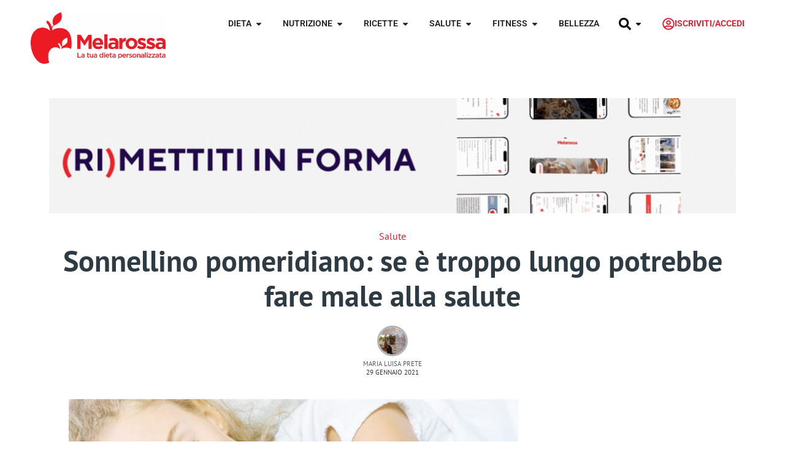

--- FILE ---
content_type: text/html; charset=UTF-8
request_url: https://www.melarossa.it/salute/sonnellino-lungo-fa-male/
body_size: 73481
content:
<!doctype html>
<html lang="it-IT" prefix="og: https://ogp.me/ns#">
<head><meta charset="UTF-8"><script>if(navigator.userAgent.match(/MSIE|Internet Explorer/i)||navigator.userAgent.match(/Trident\/7\..*?rv:11/i)){var href=document.location.href;if(!href.match(/[?&]nowprocket/)){if(href.indexOf("?")==-1){if(href.indexOf("#")==-1){document.location.href=href+"?nowprocket=1"}else{document.location.href=href.replace("#","?nowprocket=1#")}}else{if(href.indexOf("#")==-1){document.location.href=href+"&nowprocket=1"}else{document.location.href=href.replace("#","&nowprocket=1#")}}}}</script><script>(()=>{class RocketLazyLoadScripts{constructor(){this.v="2.0.4",this.userEvents=["keydown","keyup","mousedown","mouseup","mousemove","mouseover","mouseout","touchmove","touchstart","touchend","touchcancel","wheel","click","dblclick","input"],this.attributeEvents=["onblur","onclick","oncontextmenu","ondblclick","onfocus","onmousedown","onmouseenter","onmouseleave","onmousemove","onmouseout","onmouseover","onmouseup","onmousewheel","onscroll","onsubmit"]}async t(){this.i(),this.o(),/iP(ad|hone)/.test(navigator.userAgent)&&this.h(),this.u(),this.l(this),this.m(),this.k(this),this.p(this),this._(),await Promise.all([this.R(),this.L()]),this.lastBreath=Date.now(),this.S(this),this.P(),this.D(),this.O(),this.M(),await this.C(this.delayedScripts.normal),await this.C(this.delayedScripts.defer),await this.C(this.delayedScripts.async),await this.T(),await this.F(),await this.j(),await this.A(),window.dispatchEvent(new Event("rocket-allScriptsLoaded")),this.everythingLoaded=!0,this.lastTouchEnd&&await new Promise(t=>setTimeout(t,500-Date.now()+this.lastTouchEnd)),this.I(),this.H(),this.U(),this.W()}i(){this.CSPIssue=sessionStorage.getItem("rocketCSPIssue"),document.addEventListener("securitypolicyviolation",t=>{this.CSPIssue||"script-src-elem"!==t.violatedDirective||"data"!==t.blockedURI||(this.CSPIssue=!0,sessionStorage.setItem("rocketCSPIssue",!0))},{isRocket:!0})}o(){window.addEventListener("pageshow",t=>{this.persisted=t.persisted,this.realWindowLoadedFired=!0},{isRocket:!0}),window.addEventListener("pagehide",()=>{this.onFirstUserAction=null},{isRocket:!0})}h(){let t;function e(e){t=e}window.addEventListener("touchstart",e,{isRocket:!0}),window.addEventListener("touchend",function i(o){o.changedTouches[0]&&t.changedTouches[0]&&Math.abs(o.changedTouches[0].pageX-t.changedTouches[0].pageX)<10&&Math.abs(o.changedTouches[0].pageY-t.changedTouches[0].pageY)<10&&o.timeStamp-t.timeStamp<200&&(window.removeEventListener("touchstart",e,{isRocket:!0}),window.removeEventListener("touchend",i,{isRocket:!0}),"INPUT"===o.target.tagName&&"text"===o.target.type||(o.target.dispatchEvent(new TouchEvent("touchend",{target:o.target,bubbles:!0})),o.target.dispatchEvent(new MouseEvent("mouseover",{target:o.target,bubbles:!0})),o.target.dispatchEvent(new PointerEvent("click",{target:o.target,bubbles:!0,cancelable:!0,detail:1,clientX:o.changedTouches[0].clientX,clientY:o.changedTouches[0].clientY})),event.preventDefault()))},{isRocket:!0})}q(t){this.userActionTriggered||("mousemove"!==t.type||this.firstMousemoveIgnored?"keyup"===t.type||"mouseover"===t.type||"mouseout"===t.type||(this.userActionTriggered=!0,this.onFirstUserAction&&this.onFirstUserAction()):this.firstMousemoveIgnored=!0),"click"===t.type&&t.preventDefault(),t.stopPropagation(),t.stopImmediatePropagation(),"touchstart"===this.lastEvent&&"touchend"===t.type&&(this.lastTouchEnd=Date.now()),"click"===t.type&&(this.lastTouchEnd=0),this.lastEvent=t.type,t.composedPath&&t.composedPath()[0].getRootNode()instanceof ShadowRoot&&(t.rocketTarget=t.composedPath()[0]),this.savedUserEvents.push(t)}u(){this.savedUserEvents=[],this.userEventHandler=this.q.bind(this),this.userEvents.forEach(t=>window.addEventListener(t,this.userEventHandler,{passive:!1,isRocket:!0})),document.addEventListener("visibilitychange",this.userEventHandler,{isRocket:!0})}U(){this.userEvents.forEach(t=>window.removeEventListener(t,this.userEventHandler,{passive:!1,isRocket:!0})),document.removeEventListener("visibilitychange",this.userEventHandler,{isRocket:!0}),this.savedUserEvents.forEach(t=>{(t.rocketTarget||t.target).dispatchEvent(new window[t.constructor.name](t.type,t))})}m(){const t="return false",e=Array.from(this.attributeEvents,t=>"data-rocket-"+t),i="["+this.attributeEvents.join("],[")+"]",o="[data-rocket-"+this.attributeEvents.join("],[data-rocket-")+"]",s=(e,i,o)=>{o&&o!==t&&(e.setAttribute("data-rocket-"+i,o),e["rocket"+i]=new Function("event",o),e.setAttribute(i,t))};new MutationObserver(t=>{for(const n of t)"attributes"===n.type&&(n.attributeName.startsWith("data-rocket-")||this.everythingLoaded?n.attributeName.startsWith("data-rocket-")&&this.everythingLoaded&&this.N(n.target,n.attributeName.substring(12)):s(n.target,n.attributeName,n.target.getAttribute(n.attributeName))),"childList"===n.type&&n.addedNodes.forEach(t=>{if(t.nodeType===Node.ELEMENT_NODE)if(this.everythingLoaded)for(const i of[t,...t.querySelectorAll(o)])for(const t of i.getAttributeNames())e.includes(t)&&this.N(i,t.substring(12));else for(const e of[t,...t.querySelectorAll(i)])for(const t of e.getAttributeNames())this.attributeEvents.includes(t)&&s(e,t,e.getAttribute(t))})}).observe(document,{subtree:!0,childList:!0,attributeFilter:[...this.attributeEvents,...e]})}I(){this.attributeEvents.forEach(t=>{document.querySelectorAll("[data-rocket-"+t+"]").forEach(e=>{this.N(e,t)})})}N(t,e){const i=t.getAttribute("data-rocket-"+e);i&&(t.setAttribute(e,i),t.removeAttribute("data-rocket-"+e))}k(t){Object.defineProperty(HTMLElement.prototype,"onclick",{get(){return this.rocketonclick||null},set(e){this.rocketonclick=e,this.setAttribute(t.everythingLoaded?"onclick":"data-rocket-onclick","this.rocketonclick(event)")}})}S(t){function e(e,i){let o=e[i];e[i]=null,Object.defineProperty(e,i,{get:()=>o,set(s){t.everythingLoaded?o=s:e["rocket"+i]=o=s}})}e(document,"onreadystatechange"),e(window,"onload"),e(window,"onpageshow");try{Object.defineProperty(document,"readyState",{get:()=>t.rocketReadyState,set(e){t.rocketReadyState=e},configurable:!0}),document.readyState="loading"}catch(t){console.log("WPRocket DJE readyState conflict, bypassing")}}l(t){this.originalAddEventListener=EventTarget.prototype.addEventListener,this.originalRemoveEventListener=EventTarget.prototype.removeEventListener,this.savedEventListeners=[],EventTarget.prototype.addEventListener=function(e,i,o){o&&o.isRocket||!t.B(e,this)&&!t.userEvents.includes(e)||t.B(e,this)&&!t.userActionTriggered||e.startsWith("rocket-")||t.everythingLoaded?t.originalAddEventListener.call(this,e,i,o):(t.savedEventListeners.push({target:this,remove:!1,type:e,func:i,options:o}),"mouseenter"!==e&&"mouseleave"!==e||t.originalAddEventListener.call(this,e,t.savedUserEvents.push,o))},EventTarget.prototype.removeEventListener=function(e,i,o){o&&o.isRocket||!t.B(e,this)&&!t.userEvents.includes(e)||t.B(e,this)&&!t.userActionTriggered||e.startsWith("rocket-")||t.everythingLoaded?t.originalRemoveEventListener.call(this,e,i,o):t.savedEventListeners.push({target:this,remove:!0,type:e,func:i,options:o})}}J(t,e){this.savedEventListeners=this.savedEventListeners.filter(i=>{let o=i.type,s=i.target||window;return e!==o||t!==s||(this.B(o,s)&&(i.type="rocket-"+o),this.$(i),!1)})}H(){EventTarget.prototype.addEventListener=this.originalAddEventListener,EventTarget.prototype.removeEventListener=this.originalRemoveEventListener,this.savedEventListeners.forEach(t=>this.$(t))}$(t){t.remove?this.originalRemoveEventListener.call(t.target,t.type,t.func,t.options):this.originalAddEventListener.call(t.target,t.type,t.func,t.options)}p(t){let e;function i(e){return t.everythingLoaded?e:e.split(" ").map(t=>"load"===t||t.startsWith("load.")?"rocket-jquery-load":t).join(" ")}function o(o){function s(e){const s=o.fn[e];o.fn[e]=o.fn.init.prototype[e]=function(){return this[0]===window&&t.userActionTriggered&&("string"==typeof arguments[0]||arguments[0]instanceof String?arguments[0]=i(arguments[0]):"object"==typeof arguments[0]&&Object.keys(arguments[0]).forEach(t=>{const e=arguments[0][t];delete arguments[0][t],arguments[0][i(t)]=e})),s.apply(this,arguments),this}}if(o&&o.fn&&!t.allJQueries.includes(o)){const e={DOMContentLoaded:[],"rocket-DOMContentLoaded":[]};for(const t in e)document.addEventListener(t,()=>{e[t].forEach(t=>t())},{isRocket:!0});o.fn.ready=o.fn.init.prototype.ready=function(i){function s(){parseInt(o.fn.jquery)>2?setTimeout(()=>i.bind(document)(o)):i.bind(document)(o)}return"function"==typeof i&&(t.realDomReadyFired?!t.userActionTriggered||t.fauxDomReadyFired?s():e["rocket-DOMContentLoaded"].push(s):e.DOMContentLoaded.push(s)),o([])},s("on"),s("one"),s("off"),t.allJQueries.push(o)}e=o}t.allJQueries=[],o(window.jQuery),Object.defineProperty(window,"jQuery",{get:()=>e,set(t){o(t)}})}P(){const t=new Map;document.write=document.writeln=function(e){const i=document.currentScript,o=document.createRange(),s=i.parentElement;let n=t.get(i);void 0===n&&(n=i.nextSibling,t.set(i,n));const c=document.createDocumentFragment();o.setStart(c,0),c.appendChild(o.createContextualFragment(e)),s.insertBefore(c,n)}}async R(){return new Promise(t=>{this.userActionTriggered?t():this.onFirstUserAction=t})}async L(){return new Promise(t=>{document.addEventListener("DOMContentLoaded",()=>{this.realDomReadyFired=!0,t()},{isRocket:!0})})}async j(){return this.realWindowLoadedFired?Promise.resolve():new Promise(t=>{window.addEventListener("load",t,{isRocket:!0})})}M(){this.pendingScripts=[];this.scriptsMutationObserver=new MutationObserver(t=>{for(const e of t)e.addedNodes.forEach(t=>{"SCRIPT"!==t.tagName||t.noModule||t.isWPRocket||this.pendingScripts.push({script:t,promise:new Promise(e=>{const i=()=>{const i=this.pendingScripts.findIndex(e=>e.script===t);i>=0&&this.pendingScripts.splice(i,1),e()};t.addEventListener("load",i,{isRocket:!0}),t.addEventListener("error",i,{isRocket:!0}),setTimeout(i,1e3)})})})}),this.scriptsMutationObserver.observe(document,{childList:!0,subtree:!0})}async F(){await this.X(),this.pendingScripts.length?(await this.pendingScripts[0].promise,await this.F()):this.scriptsMutationObserver.disconnect()}D(){this.delayedScripts={normal:[],async:[],defer:[]},document.querySelectorAll("script[type$=rocketlazyloadscript]").forEach(t=>{t.hasAttribute("data-rocket-src")?t.hasAttribute("async")&&!1!==t.async?this.delayedScripts.async.push(t):t.hasAttribute("defer")&&!1!==t.defer||"module"===t.getAttribute("data-rocket-type")?this.delayedScripts.defer.push(t):this.delayedScripts.normal.push(t):this.delayedScripts.normal.push(t)})}async _(){await this.L();let t=[];document.querySelectorAll("script[type$=rocketlazyloadscript][data-rocket-src]").forEach(e=>{let i=e.getAttribute("data-rocket-src");if(i&&!i.startsWith("data:")){i.startsWith("//")&&(i=location.protocol+i);try{const o=new URL(i).origin;o!==location.origin&&t.push({src:o,crossOrigin:e.crossOrigin||"module"===e.getAttribute("data-rocket-type")})}catch(t){}}}),t=[...new Map(t.map(t=>[JSON.stringify(t),t])).values()],this.Y(t,"preconnect")}async G(t){if(await this.K(),!0!==t.noModule||!("noModule"in HTMLScriptElement.prototype))return new Promise(e=>{let i;function o(){(i||t).setAttribute("data-rocket-status","executed"),e()}try{if(navigator.userAgent.includes("Firefox/")||""===navigator.vendor||this.CSPIssue)i=document.createElement("script"),[...t.attributes].forEach(t=>{let e=t.nodeName;"type"!==e&&("data-rocket-type"===e&&(e="type"),"data-rocket-src"===e&&(e="src"),i.setAttribute(e,t.nodeValue))}),t.text&&(i.text=t.text),t.nonce&&(i.nonce=t.nonce),i.hasAttribute("src")?(i.addEventListener("load",o,{isRocket:!0}),i.addEventListener("error",()=>{i.setAttribute("data-rocket-status","failed-network"),e()},{isRocket:!0}),setTimeout(()=>{i.isConnected||e()},1)):(i.text=t.text,o()),i.isWPRocket=!0,t.parentNode.replaceChild(i,t);else{const i=t.getAttribute("data-rocket-type"),s=t.getAttribute("data-rocket-src");i?(t.type=i,t.removeAttribute("data-rocket-type")):t.removeAttribute("type"),t.addEventListener("load",o,{isRocket:!0}),t.addEventListener("error",i=>{this.CSPIssue&&i.target.src.startsWith("data:")?(console.log("WPRocket: CSP fallback activated"),t.removeAttribute("src"),this.G(t).then(e)):(t.setAttribute("data-rocket-status","failed-network"),e())},{isRocket:!0}),s?(t.fetchPriority="high",t.removeAttribute("data-rocket-src"),t.src=s):t.src="data:text/javascript;base64,"+window.btoa(unescape(encodeURIComponent(t.text)))}}catch(i){t.setAttribute("data-rocket-status","failed-transform"),e()}});t.setAttribute("data-rocket-status","skipped")}async C(t){const e=t.shift();return e?(e.isConnected&&await this.G(e),this.C(t)):Promise.resolve()}O(){this.Y([...this.delayedScripts.normal,...this.delayedScripts.defer,...this.delayedScripts.async],"preload")}Y(t,e){this.trash=this.trash||[];let i=!0;var o=document.createDocumentFragment();t.forEach(t=>{const s=t.getAttribute&&t.getAttribute("data-rocket-src")||t.src;if(s&&!s.startsWith("data:")){const n=document.createElement("link");n.href=s,n.rel=e,"preconnect"!==e&&(n.as="script",n.fetchPriority=i?"high":"low"),t.getAttribute&&"module"===t.getAttribute("data-rocket-type")&&(n.crossOrigin=!0),t.crossOrigin&&(n.crossOrigin=t.crossOrigin),t.integrity&&(n.integrity=t.integrity),t.nonce&&(n.nonce=t.nonce),o.appendChild(n),this.trash.push(n),i=!1}}),document.head.appendChild(o)}W(){this.trash.forEach(t=>t.remove())}async T(){try{document.readyState="interactive"}catch(t){}this.fauxDomReadyFired=!0;try{await this.K(),this.J(document,"readystatechange"),document.dispatchEvent(new Event("rocket-readystatechange")),await this.K(),document.rocketonreadystatechange&&document.rocketonreadystatechange(),await this.K(),this.J(document,"DOMContentLoaded"),document.dispatchEvent(new Event("rocket-DOMContentLoaded")),await this.K(),this.J(window,"DOMContentLoaded"),window.dispatchEvent(new Event("rocket-DOMContentLoaded"))}catch(t){console.error(t)}}async A(){try{document.readyState="complete"}catch(t){}try{await this.K(),this.J(document,"readystatechange"),document.dispatchEvent(new Event("rocket-readystatechange")),await this.K(),document.rocketonreadystatechange&&document.rocketonreadystatechange(),await this.K(),this.J(window,"load"),window.dispatchEvent(new Event("rocket-load")),await this.K(),window.rocketonload&&window.rocketonload(),await this.K(),this.allJQueries.forEach(t=>t(window).trigger("rocket-jquery-load")),await this.K(),this.J(window,"pageshow");const t=new Event("rocket-pageshow");t.persisted=this.persisted,window.dispatchEvent(t),await this.K(),window.rocketonpageshow&&window.rocketonpageshow({persisted:this.persisted})}catch(t){console.error(t)}}async K(){Date.now()-this.lastBreath>45&&(await this.X(),this.lastBreath=Date.now())}async X(){return document.hidden?new Promise(t=>setTimeout(t)):new Promise(t=>requestAnimationFrame(t))}B(t,e){return e===document&&"readystatechange"===t||(e===document&&"DOMContentLoaded"===t||(e===window&&"DOMContentLoaded"===t||(e===window&&"load"===t||e===window&&"pageshow"===t)))}static run(){(new RocketLazyLoadScripts).t()}}RocketLazyLoadScripts.run()})();</script>
	
	<meta name="viewport" content="width=device-width, initial-scale=1">
	<link rel="profile" href="https://gmpg.org/xfn/11">
		<style></style>
	<link rel="alternate" hreflang="it" href="https://www.melarossa.it/salute/sonnellino-lungo-fa-male/" />
<link rel="alternate" hreflang="x-default" href="https://www.melarossa.it/salute/sonnellino-lungo-fa-male/" />

<!-- Ottimizzazione per i motori di ricerca di Rank Math - https://rankmath.com/ -->
<title>Sonnellino pomeridiano: se è troppo lungo potrebbe farti male</title>
<style id="wpr-usedcss">img:is([sizes=auto i],[sizes^="auto," i]){contain-intrinsic-size:3000px 1500px}:root{--comment-rating-star-color:#343434}.comment-form-wprm-rating{margin-bottom:20px;margin-top:5px;text-align:left}.rtl .comment-form-wprm-rating{text-align:right}:root{--wprm-popup-font-size:16px;--wprm-popup-background:#fff;--wprm-popup-title:#000;--wprm-popup-content:#444;--wprm-popup-button-background:#5a822b;--wprm-popup-button-text:#fff}.tippy-box[data-animation=fade][data-state=hidden]{opacity:0}[data-tippy-root]{max-width:calc(100vw - 10px)}.tippy-box{background-color:#333;border-radius:4px;color:#fff;font-size:14px;line-height:1.4;outline:0;position:relative;transition-property:transform,visibility,opacity;white-space:normal}.tippy-box[data-placement^=top]>.tippy-arrow{bottom:0}.tippy-box[data-placement^=top]>.tippy-arrow:before{border-top-color:initial;border-width:8px 8px 0;bottom:-7px;left:0;transform-origin:center top}.tippy-box[data-placement^=bottom]>.tippy-arrow{top:0}.tippy-box[data-placement^=bottom]>.tippy-arrow:before{border-bottom-color:initial;border-width:0 8px 8px;left:0;top:-7px;transform-origin:center bottom}.tippy-box[data-placement^=left]>.tippy-arrow{right:0}.tippy-box[data-placement^=left]>.tippy-arrow:before{border-left-color:initial;border-width:8px 0 8px 8px;right:-7px;transform-origin:center left}.tippy-box[data-placement^=right]>.tippy-arrow{left:0}.tippy-box[data-placement^=right]>.tippy-arrow:before{border-right-color:initial;border-width:8px 8px 8px 0;left:-7px;transform-origin:center right}.tippy-box[data-inertia][data-state=visible]{transition-timing-function:cubic-bezier(.54,1.5,.38,1.11)}.tippy-arrow{color:#333;height:16px;width:16px}.tippy-arrow:before{border-color:transparent;border-style:solid;content:"";position:absolute}.tippy-content{padding:5px 9px;position:relative;z-index:1}.tippy-box[data-theme=wprm] .tippy-content p:first-child{margin-top:0}.tippy-box[data-theme=wprm] .tippy-content p:last-child{margin-bottom:0}.tippy-box[data-theme~=wprm-variable]{background-color:var(--wprm-tippy-background)}.tippy-box[data-theme~=wprm-variable][data-placement^=top]>.tippy-arrow:before{border-top-color:var(--wprm-tippy-background)}.tippy-box[data-theme~=wprm-variable][data-placement^=bottom]>.tippy-arrow:before{border-bottom-color:var(--wprm-tippy-background)}.tippy-box[data-theme~=wprm-variable][data-placement^=left]>.tippy-arrow:before{border-left-color:var(--wprm-tippy-background)}.tippy-box[data-theme~=wprm-variable][data-placement^=right]>.tippy-arrow:before{border-right-color:var(--wprm-tippy-background)}.wprm-loader{animation:1s ease-in-out infinite wprmSpin;-webkit-animation:1s ease-in-out infinite wprmSpin;border:2px solid hsla(0,0%,78%,.3);border-radius:50%;border-top-color:#444;display:inline-block;height:10px;width:10px}@keyframes wprmSpin{to{-webkit-transform:rotate(1turn)}}@-webkit-keyframes wprmSpin{to{-webkit-transform:rotate(1turn)}}.wprm-recipe-container{outline:0}.wprm-recipe{overflow:hidden;zoom:1;clear:both;text-align:left}.wprm-recipe *{box-sizing:border-box}.wprm-recipe ul{-webkit-margin-before:0;-webkit-margin-after:0;-webkit-padding-start:0;margin:0;padding:0}.wprm-recipe li{font-size:1em;margin:0 0 0 32px;padding:0}.wprm-recipe p{font-size:1em;margin:0;padding:0}.wprm-recipe li,.wprm-recipe li.wprm-recipe-instruction{list-style-position:outside}.wprm-recipe li:before{display:none}.wprm-recipe h1,.wprm-recipe h2,.wprm-recipe h3,.wprm-recipe h4{clear:none;font-variant:normal;letter-spacing:normal;margin:0;padding:0;text-transform:none}body:not(.wprm-print) .wprm-recipe p:first-letter{color:inherit;font-family:inherit;font-size:inherit;line-height:inherit;margin:inherit;padding:inherit}.rtl .wprm-recipe{text-align:right}.rtl .wprm-recipe li{margin:0 32px 0 0}.wprm-expandable-container,.wprm-expandable-container-separated{--wprm-expandable-text-color:#333;--wprm-expandable-button-color:#fff;--wprm-expandable-border-color:#333;--wprm-expandable-border-radius:0px;--wprm-expandable-vertical-padding:5px;--wprm-expandable-horizontal-padding:5px}.wprm-expandable-container a.wprm-expandable-button,.wprm-expandable-container button.wprm-expandable-button,.wprm-expandable-container-separated a.wprm-expandable-button,.wprm-expandable-container-separated button.wprm-expandable-button{color:var(--wprm-expandable-text-color)}.wprm-expandable-container button.wprm-expandable-button,.wprm-expandable-container-separated button.wprm-expandable-button{background-color:var(--wprm-expandable-button-color);border-color:var(--wprm-expandable-border-color);border-radius:var(--wprm-expandable-border-radius);padding:var(--wprm-expandable-vertical-padding) var(--wprm-expandable-horizontal-padding)}.wprm-expandable-container-separated.wprm-expandable-expanded .wprm-expandable-button-show,.wprm-expandable-container.wprm-expandable-expanded .wprm-expandable-button-show{display:none}.wprm-expandable-separated-content-collapsed{display:none!important}.wprm-recipe-ingredients-container .wprm-recipe-ingredient-image{flex-shrink:0}.wprm-recipe-ingredients-container .wprm-recipe-ingredient-image img{vertical-align:middle}.wprm-recipe-shop-instacart-loading{cursor:wait;opacity:.5}.wprm-recipe-shop-instacart{align-items:center;border:1px solid #003d29;border-radius:23px;cursor:pointer;display:inline-flex;font-family:Instacart,system-ui,-apple-system,BlinkMacSystemFont,'Segoe UI',Roboto,Oxygen,Ubuntu,Cantarell,'Open Sans','Helvetica Neue',sans-serif;font-size:14px;height:46px;padding:0 18px}.wprm-recipe-shop-instacart>img{height:22px!important;margin:0!important;padding:0!important;width:auto!important}.wprm-recipe-shop-instacart>span{margin-left:10px}.wprm-recipe-instructions-container .wprm-recipe-instruction-media{margin:5px 0 15px;max-width:100%}img.emoji{display:inline!important;border:none!important;box-shadow:none!important;height:1em!important;width:1em!important;margin:0 .07em!important;vertical-align:-.1em!important;background:0 0!important;padding:0!important}:where(.wp-block-button__link){border-radius:9999px;box-shadow:none;padding:calc(.667em + 2px) calc(1.333em + 2px);text-decoration:none}:root :where(.wp-block-button .wp-block-button__link.is-style-outline),:root :where(.wp-block-button.is-style-outline>.wp-block-button__link){border:2px solid;padding:.667em 1.333em}:root :where(.wp-block-button .wp-block-button__link.is-style-outline:not(.has-text-color)),:root :where(.wp-block-button.is-style-outline>.wp-block-button__link:not(.has-text-color)){color:currentColor}:root :where(.wp-block-button .wp-block-button__link.is-style-outline:not(.has-background)),:root :where(.wp-block-button.is-style-outline>.wp-block-button__link:not(.has-background)){background-color:initial;background-image:none}:where(.wp-block-calendar table:not(.has-background) th){background:#ddd}:where(.wp-block-columns){margin-bottom:1.75em}:where(.wp-block-columns.has-background){padding:1.25em 2.375em}:where(.wp-block-post-comments input[type=submit]){border:none}.wp-block-cover{align-items:center;background-position:50%;box-sizing:border-box;display:flex;justify-content:center;min-height:430px;overflow:hidden;overflow:clip;padding:1em;position:relative}.wp-block-cover.has-parallax{background-attachment:fixed;background-repeat:no-repeat;background-size:cover}@supports (-webkit-touch-callout:inherit){.wp-block-cover.has-parallax{background-attachment:scroll}}@media (prefers-reduced-motion:reduce){.wp-block-cover.has-parallax{background-attachment:scroll}}:where(.wp-block-cover-image:not(.has-text-color)),:where(.wp-block-cover:not(.has-text-color)){color:#fff}:where(.wp-block-cover-image.is-light:not(.has-text-color)),:where(.wp-block-cover.is-light:not(.has-text-color)){color:#000}:root :where(.wp-block-cover h1:not(.has-text-color)),:root :where(.wp-block-cover h2:not(.has-text-color)),:root :where(.wp-block-cover h3:not(.has-text-color)),:root :where(.wp-block-cover h4:not(.has-text-color)),:root :where(.wp-block-cover h5:not(.has-text-color)),:root :where(.wp-block-cover h6:not(.has-text-color)),:root :where(.wp-block-cover p:not(.has-text-color)){color:inherit}:where(.wp-block-file){margin-bottom:1.5em}:where(.wp-block-file__button){border-radius:2em;display:inline-block;padding:.5em 1em}:where(.wp-block-file__button):is(a):active,:where(.wp-block-file__button):is(a):focus,:where(.wp-block-file__button):is(a):hover,:where(.wp-block-file__button):is(a):visited{box-shadow:none;color:#fff;opacity:.85;text-decoration:none}:where(.wp-block-group.wp-block-group-is-layout-constrained){position:relative}.wp-block-image>a,.wp-block-image>figure>a{display:inline-block}.wp-block-image img{box-sizing:border-box;height:auto;max-width:100%;vertical-align:bottom}@media not (prefers-reduced-motion){.wp-block-image img.hide{visibility:hidden}.wp-block-image img.show{animation:.4s show-content-image}}.wp-block-image[style*=border-radius] img,.wp-block-image[style*=border-radius]>a{border-radius:inherit}.wp-block-image :where(figcaption){margin-bottom:1em;margin-top:.5em}:root :where(.wp-block-image.is-style-rounded img,.wp-block-image .is-style-rounded img){border-radius:9999px}.wp-block-image figure{margin:0}@keyframes show-content-image{0%{visibility:hidden}99%{visibility:hidden}to{visibility:visible}}:where(.wp-block-latest-comments:not([style*=line-height] .wp-block-latest-comments__comment)){line-height:1.1}:where(.wp-block-latest-comments:not([style*=line-height] .wp-block-latest-comments__comment-excerpt p)){line-height:1.8}:root :where(.wp-block-latest-posts.is-grid){padding:0}:root :where(.wp-block-latest-posts.wp-block-latest-posts__list){padding-left:0}ul{box-sizing:border-box}:root :where(.wp-block-list.has-background){padding:1.25em 2.375em}:where(.wp-block-navigation.has-background .wp-block-navigation-item a:not(.wp-element-button)),:where(.wp-block-navigation.has-background .wp-block-navigation-submenu a:not(.wp-element-button)){padding:.5em 1em}:where(.wp-block-navigation .wp-block-navigation__submenu-container .wp-block-navigation-item a:not(.wp-element-button)),:where(.wp-block-navigation .wp-block-navigation__submenu-container .wp-block-navigation-submenu a:not(.wp-element-button)),:where(.wp-block-navigation .wp-block-navigation__submenu-container .wp-block-navigation-submenu button.wp-block-navigation-item__content),:where(.wp-block-navigation .wp-block-navigation__submenu-container .wp-block-pages-list__item button.wp-block-navigation-item__content){padding:.5em 1em}:root :where(p.has-background){padding:1.25em 2.375em}:where(p.has-text-color:not(.has-link-color)) a{color:inherit}:where(.wp-block-post-comments-form) input:not([type=submit]),:where(.wp-block-post-comments-form) textarea{border:1px solid #949494;font-family:inherit;font-size:1em}:where(.wp-block-post-comments-form) input:where(:not([type=submit]):not([type=checkbox])),:where(.wp-block-post-comments-form) textarea{padding:calc(.667em + 2px)}:where(.wp-block-post-excerpt){box-sizing:border-box;margin-bottom:var(--wp--style--block-gap);margin-top:var(--wp--style--block-gap)}:where(.wp-block-preformatted.has-background){padding:1.25em 2.375em}.wp-block-quote{box-sizing:border-box}.wp-block-quote{overflow-wrap:break-word}:where(.wp-block-search__button){border:1px solid #ccc;padding:6px 10px}:where(.wp-block-search__input){font-family:inherit;font-size:inherit;font-style:inherit;font-weight:inherit;letter-spacing:inherit;line-height:inherit;text-transform:inherit}:where(.wp-block-search__button-inside .wp-block-search__inside-wrapper){border:1px solid #949494;box-sizing:border-box;padding:4px}:where(.wp-block-search__button-inside .wp-block-search__inside-wrapper) .wp-block-search__input{border:none;border-radius:0;padding:0 4px}:where(.wp-block-search__button-inside .wp-block-search__inside-wrapper) .wp-block-search__input:focus{outline:0}:where(.wp-block-search__button-inside .wp-block-search__inside-wrapper) :where(.wp-block-search__button){padding:4px 8px}:root :where(.wp-block-separator.is-style-dots){height:auto;line-height:1;text-align:center}:root :where(.wp-block-separator.is-style-dots):before{color:currentColor;content:"···";font-family:serif;font-size:1.5em;letter-spacing:2em;padding-left:2em}:root :where(.wp-block-site-logo.is-style-rounded){border-radius:9999px}:where(.wp-block-social-links:not(.is-style-logos-only)) .wp-social-link{background-color:#f0f0f0;color:#444}:where(.wp-block-social-links:not(.is-style-logos-only)) .wp-social-link-amazon{background-color:#f90;color:#fff}:where(.wp-block-social-links:not(.is-style-logos-only)) .wp-social-link-bandcamp{background-color:#1ea0c3;color:#fff}:where(.wp-block-social-links:not(.is-style-logos-only)) .wp-social-link-behance{background-color:#0757fe;color:#fff}:where(.wp-block-social-links:not(.is-style-logos-only)) .wp-social-link-bluesky{background-color:#0a7aff;color:#fff}:where(.wp-block-social-links:not(.is-style-logos-only)) .wp-social-link-codepen{background-color:#1e1f26;color:#fff}:where(.wp-block-social-links:not(.is-style-logos-only)) .wp-social-link-deviantart{background-color:#02e49b;color:#fff}:where(.wp-block-social-links:not(.is-style-logos-only)) .wp-social-link-discord{background-color:#5865f2;color:#fff}:where(.wp-block-social-links:not(.is-style-logos-only)) .wp-social-link-dribbble{background-color:#e94c89;color:#fff}:where(.wp-block-social-links:not(.is-style-logos-only)) .wp-social-link-dropbox{background-color:#4280ff;color:#fff}:where(.wp-block-social-links:not(.is-style-logos-only)) .wp-social-link-etsy{background-color:#f45800;color:#fff}:where(.wp-block-social-links:not(.is-style-logos-only)) .wp-social-link-facebook{background-color:#0866ff;color:#fff}:where(.wp-block-social-links:not(.is-style-logos-only)) .wp-social-link-fivehundredpx{background-color:#000;color:#fff}:where(.wp-block-social-links:not(.is-style-logos-only)) .wp-social-link-flickr{background-color:#0461dd;color:#fff}:where(.wp-block-social-links:not(.is-style-logos-only)) .wp-social-link-foursquare{background-color:#e65678;color:#fff}:where(.wp-block-social-links:not(.is-style-logos-only)) .wp-social-link-github{background-color:#24292d;color:#fff}:where(.wp-block-social-links:not(.is-style-logos-only)) .wp-social-link-goodreads{background-color:#eceadd;color:#382110}:where(.wp-block-social-links:not(.is-style-logos-only)) .wp-social-link-google{background-color:#ea4434;color:#fff}:where(.wp-block-social-links:not(.is-style-logos-only)) .wp-social-link-gravatar{background-color:#1d4fc4;color:#fff}:where(.wp-block-social-links:not(.is-style-logos-only)) .wp-social-link-instagram{background-color:#f00075;color:#fff}:where(.wp-block-social-links:not(.is-style-logos-only)) .wp-social-link-lastfm{background-color:#e21b24;color:#fff}:where(.wp-block-social-links:not(.is-style-logos-only)) .wp-social-link-linkedin{background-color:#0d66c2;color:#fff}:where(.wp-block-social-links:not(.is-style-logos-only)) .wp-social-link-mastodon{background-color:#3288d4;color:#fff}:where(.wp-block-social-links:not(.is-style-logos-only)) .wp-social-link-medium{background-color:#000;color:#fff}:where(.wp-block-social-links:not(.is-style-logos-only)) .wp-social-link-meetup{background-color:#f6405f;color:#fff}:where(.wp-block-social-links:not(.is-style-logos-only)) .wp-social-link-patreon{background-color:#000;color:#fff}:where(.wp-block-social-links:not(.is-style-logos-only)) .wp-social-link-pinterest{background-color:#e60122;color:#fff}:where(.wp-block-social-links:not(.is-style-logos-only)) .wp-social-link-pocket{background-color:#ef4155;color:#fff}:where(.wp-block-social-links:not(.is-style-logos-only)) .wp-social-link-reddit{background-color:#ff4500;color:#fff}:where(.wp-block-social-links:not(.is-style-logos-only)) .wp-social-link-skype{background-color:#0478d7;color:#fff}:where(.wp-block-social-links:not(.is-style-logos-only)) .wp-social-link-snapchat{background-color:#fefc00;color:#fff;stroke:#000}:where(.wp-block-social-links:not(.is-style-logos-only)) .wp-social-link-soundcloud{background-color:#ff5600;color:#fff}:where(.wp-block-social-links:not(.is-style-logos-only)) .wp-social-link-spotify{background-color:#1bd760;color:#fff}:where(.wp-block-social-links:not(.is-style-logos-only)) .wp-social-link-telegram{background-color:#2aabee;color:#fff}:where(.wp-block-social-links:not(.is-style-logos-only)) .wp-social-link-threads{background-color:#000;color:#fff}:where(.wp-block-social-links:not(.is-style-logos-only)) .wp-social-link-tiktok{background-color:#000;color:#fff}:where(.wp-block-social-links:not(.is-style-logos-only)) .wp-social-link-tumblr{background-color:#011835;color:#fff}:where(.wp-block-social-links:not(.is-style-logos-only)) .wp-social-link-twitch{background-color:#6440a4;color:#fff}:where(.wp-block-social-links:not(.is-style-logos-only)) .wp-social-link-twitter{background-color:#1da1f2;color:#fff}:where(.wp-block-social-links:not(.is-style-logos-only)) .wp-social-link-vimeo{background-color:#1eb7ea;color:#fff}:where(.wp-block-social-links:not(.is-style-logos-only)) .wp-social-link-vk{background-color:#4680c2;color:#fff}:where(.wp-block-social-links:not(.is-style-logos-only)) .wp-social-link-wordpress{background-color:#3499cd;color:#fff}:where(.wp-block-social-links:not(.is-style-logos-only)) .wp-social-link-whatsapp{background-color:#25d366;color:#fff}:where(.wp-block-social-links:not(.is-style-logos-only)) .wp-social-link-x{background-color:#000;color:#fff}:where(.wp-block-social-links:not(.is-style-logos-only)) .wp-social-link-yelp{background-color:#d32422;color:#fff}:where(.wp-block-social-links:not(.is-style-logos-only)) .wp-social-link-youtube{background-color:red;color:#fff}:where(.wp-block-social-links.is-style-logos-only) .wp-social-link{background:0 0}:where(.wp-block-social-links.is-style-logos-only) .wp-social-link svg{height:1.25em;width:1.25em}:where(.wp-block-social-links.is-style-logos-only) .wp-social-link-amazon{color:#f90}:where(.wp-block-social-links.is-style-logos-only) .wp-social-link-bandcamp{color:#1ea0c3}:where(.wp-block-social-links.is-style-logos-only) .wp-social-link-behance{color:#0757fe}:where(.wp-block-social-links.is-style-logos-only) .wp-social-link-bluesky{color:#0a7aff}:where(.wp-block-social-links.is-style-logos-only) .wp-social-link-codepen{color:#1e1f26}:where(.wp-block-social-links.is-style-logos-only) .wp-social-link-deviantart{color:#02e49b}:where(.wp-block-social-links.is-style-logos-only) .wp-social-link-discord{color:#5865f2}:where(.wp-block-social-links.is-style-logos-only) .wp-social-link-dribbble{color:#e94c89}:where(.wp-block-social-links.is-style-logos-only) .wp-social-link-dropbox{color:#4280ff}:where(.wp-block-social-links.is-style-logos-only) .wp-social-link-etsy{color:#f45800}:where(.wp-block-social-links.is-style-logos-only) .wp-social-link-facebook{color:#0866ff}:where(.wp-block-social-links.is-style-logos-only) .wp-social-link-fivehundredpx{color:#000}:where(.wp-block-social-links.is-style-logos-only) .wp-social-link-flickr{color:#0461dd}:where(.wp-block-social-links.is-style-logos-only) .wp-social-link-foursquare{color:#e65678}:where(.wp-block-social-links.is-style-logos-only) .wp-social-link-github{color:#24292d}:where(.wp-block-social-links.is-style-logos-only) .wp-social-link-goodreads{color:#382110}:where(.wp-block-social-links.is-style-logos-only) .wp-social-link-google{color:#ea4434}:where(.wp-block-social-links.is-style-logos-only) .wp-social-link-gravatar{color:#1d4fc4}:where(.wp-block-social-links.is-style-logos-only) .wp-social-link-instagram{color:#f00075}:where(.wp-block-social-links.is-style-logos-only) .wp-social-link-lastfm{color:#e21b24}:where(.wp-block-social-links.is-style-logos-only) .wp-social-link-linkedin{color:#0d66c2}:where(.wp-block-social-links.is-style-logos-only) .wp-social-link-mastodon{color:#3288d4}:where(.wp-block-social-links.is-style-logos-only) .wp-social-link-medium{color:#000}:where(.wp-block-social-links.is-style-logos-only) .wp-social-link-meetup{color:#f6405f}:where(.wp-block-social-links.is-style-logos-only) .wp-social-link-patreon{color:#000}:where(.wp-block-social-links.is-style-logos-only) .wp-social-link-pinterest{color:#e60122}:where(.wp-block-social-links.is-style-logos-only) .wp-social-link-pocket{color:#ef4155}:where(.wp-block-social-links.is-style-logos-only) .wp-social-link-reddit{color:#ff4500}:where(.wp-block-social-links.is-style-logos-only) .wp-social-link-skype{color:#0478d7}:where(.wp-block-social-links.is-style-logos-only) .wp-social-link-snapchat{color:#fff;stroke:#000}:where(.wp-block-social-links.is-style-logos-only) .wp-social-link-soundcloud{color:#ff5600}:where(.wp-block-social-links.is-style-logos-only) .wp-social-link-spotify{color:#1bd760}:where(.wp-block-social-links.is-style-logos-only) .wp-social-link-telegram{color:#2aabee}:where(.wp-block-social-links.is-style-logos-only) .wp-social-link-threads{color:#000}:where(.wp-block-social-links.is-style-logos-only) .wp-social-link-tiktok{color:#000}:where(.wp-block-social-links.is-style-logos-only) .wp-social-link-tumblr{color:#011835}:where(.wp-block-social-links.is-style-logos-only) .wp-social-link-twitch{color:#6440a4}:where(.wp-block-social-links.is-style-logos-only) .wp-social-link-twitter{color:#1da1f2}:where(.wp-block-social-links.is-style-logos-only) .wp-social-link-vimeo{color:#1eb7ea}:where(.wp-block-social-links.is-style-logos-only) .wp-social-link-vk{color:#4680c2}:where(.wp-block-social-links.is-style-logos-only) .wp-social-link-whatsapp{color:#25d366}:where(.wp-block-social-links.is-style-logos-only) .wp-social-link-wordpress{color:#3499cd}:where(.wp-block-social-links.is-style-logos-only) .wp-social-link-x{color:#000}:where(.wp-block-social-links.is-style-logos-only) .wp-social-link-yelp{color:#d32422}:where(.wp-block-social-links.is-style-logos-only) .wp-social-link-youtube{color:red}:root :where(.wp-block-social-links .wp-social-link a){padding:.25em}:root :where(.wp-block-social-links.is-style-logos-only .wp-social-link a){padding:0}:root :where(.wp-block-social-links.is-style-pill-shape .wp-social-link a){padding-left:.6666666667em;padding-right:.6666666667em}:root :where(.wp-block-tag-cloud.is-style-outline){display:flex;flex-wrap:wrap;gap:1ch}:root :where(.wp-block-tag-cloud.is-style-outline a){border:1px solid;font-size:unset!important;margin-right:0;padding:1ch 2ch;text-decoration:none!important}:root :where(.wp-block-table-of-contents){box-sizing:border-box}:where(.wp-block-term-description){box-sizing:border-box;margin-bottom:var(--wp--style--block-gap);margin-top:var(--wp--style--block-gap)}:where(pre.wp-block-verse){font-family:inherit}:root{--wp--preset--font-size--normal:16px;--wp--preset--font-size--huge:42px}.screen-reader-text{border:0;clip-path:inset(50%);height:1px;margin:-1px;overflow:hidden;padding:0;position:absolute;width:1px;word-wrap:normal!important}.screen-reader-text:focus{background-color:#ddd;clip-path:none;color:#444;display:block;font-size:1em;height:auto;left:5px;line-height:normal;padding:15px 23px 14px;text-decoration:none;top:5px;width:auto;z-index:100000}html :where(.has-border-color){border-style:solid}html :where([style*=border-top-color]){border-top-style:solid}html :where([style*=border-right-color]){border-right-style:solid}html :where([style*=border-bottom-color]){border-bottom-style:solid}html :where([style*=border-left-color]){border-left-style:solid}html :where([style*=border-width]){border-style:solid}html :where([style*=border-top-width]){border-top-style:solid}html :where([style*=border-right-width]){border-right-style:solid}html :where([style*=border-bottom-width]){border-bottom-style:solid}html :where([style*=border-left-width]){border-left-style:solid}html :where(img[class*=wp-image-]){height:auto;max-width:100%}:where(figure){margin:0 0 1em}html :where(.is-position-sticky){--wp-admin--admin-bar--position-offset:var(--wp-admin--admin-bar--height,0px)}@media screen and (max-width:600px){html :where(.is-position-sticky){--wp-admin--admin-bar--position-offset:0px}}:root{--wp--preset--aspect-ratio--square:1;--wp--preset--aspect-ratio--4-3:4/3;--wp--preset--aspect-ratio--3-4:3/4;--wp--preset--aspect-ratio--3-2:3/2;--wp--preset--aspect-ratio--2-3:2/3;--wp--preset--aspect-ratio--16-9:16/9;--wp--preset--aspect-ratio--9-16:9/16;--wp--preset--color--black:#000000;--wp--preset--color--cyan-bluish-gray:#abb8c3;--wp--preset--color--white:#ffffff;--wp--preset--color--pale-pink:#f78da7;--wp--preset--color--vivid-red:#cf2e2e;--wp--preset--color--luminous-vivid-orange:#ff6900;--wp--preset--color--luminous-vivid-amber:#fcb900;--wp--preset--color--light-green-cyan:#7bdcb5;--wp--preset--color--vivid-green-cyan:#00d084;--wp--preset--color--pale-cyan-blue:#8ed1fc;--wp--preset--color--vivid-cyan-blue:#0693e3;--wp--preset--color--vivid-purple:#9b51e0;--wp--preset--gradient--vivid-cyan-blue-to-vivid-purple:linear-gradient(135deg,rgba(6, 147, 227, 1) 0%,rgb(155, 81, 224) 100%);--wp--preset--gradient--light-green-cyan-to-vivid-green-cyan:linear-gradient(135deg,rgb(122, 220, 180) 0%,rgb(0, 208, 130) 100%);--wp--preset--gradient--luminous-vivid-amber-to-luminous-vivid-orange:linear-gradient(135deg,rgba(252, 185, 0, 1) 0%,rgba(255, 105, 0, 1) 100%);--wp--preset--gradient--luminous-vivid-orange-to-vivid-red:linear-gradient(135deg,rgba(255, 105, 0, 1) 0%,rgb(207, 46, 46) 100%);--wp--preset--gradient--very-light-gray-to-cyan-bluish-gray:linear-gradient(135deg,rgb(238, 238, 238) 0%,rgb(169, 184, 195) 100%);--wp--preset--gradient--cool-to-warm-spectrum:linear-gradient(135deg,rgb(74, 234, 220) 0%,rgb(151, 120, 209) 20%,rgb(207, 42, 186) 40%,rgb(238, 44, 130) 60%,rgb(251, 105, 98) 80%,rgb(254, 248, 76) 100%);--wp--preset--gradient--blush-light-purple:linear-gradient(135deg,rgb(255, 206, 236) 0%,rgb(152, 150, 240) 100%);--wp--preset--gradient--blush-bordeaux:linear-gradient(135deg,rgb(254, 205, 165) 0%,rgb(254, 45, 45) 50%,rgb(107, 0, 62) 100%);--wp--preset--gradient--luminous-dusk:linear-gradient(135deg,rgb(255, 203, 112) 0%,rgb(199, 81, 192) 50%,rgb(65, 88, 208) 100%);--wp--preset--gradient--pale-ocean:linear-gradient(135deg,rgb(255, 245, 203) 0%,rgb(182, 227, 212) 50%,rgb(51, 167, 181) 100%);--wp--preset--gradient--electric-grass:linear-gradient(135deg,rgb(202, 248, 128) 0%,rgb(113, 206, 126) 100%);--wp--preset--gradient--midnight:linear-gradient(135deg,rgb(2, 3, 129) 0%,rgb(40, 116, 252) 100%);--wp--preset--font-size--small:13px;--wp--preset--font-size--medium:20px;--wp--preset--font-size--large:36px;--wp--preset--font-size--x-large:42px;--wp--preset--spacing--20:0.44rem;--wp--preset--spacing--30:0.67rem;--wp--preset--spacing--40:1rem;--wp--preset--spacing--50:1.5rem;--wp--preset--spacing--60:2.25rem;--wp--preset--spacing--70:3.38rem;--wp--preset--spacing--80:5.06rem;--wp--preset--shadow--natural:6px 6px 9px rgba(0, 0, 0, .2);--wp--preset--shadow--deep:12px 12px 50px rgba(0, 0, 0, .4);--wp--preset--shadow--sharp:6px 6px 0px rgba(0, 0, 0, .2);--wp--preset--shadow--outlined:6px 6px 0px -3px rgba(255, 255, 255, 1),6px 6px rgba(0, 0, 0, 1);--wp--preset--shadow--crisp:6px 6px 0px rgba(0, 0, 0, 1)}:root{--wp--style--global--content-size:800px;--wp--style--global--wide-size:1200px}:where(body){margin:0}:where(.wp-site-blocks)>*{margin-block-start:24px;margin-block-end:0}:where(.wp-site-blocks)>:first-child{margin-block-start:0}:where(.wp-site-blocks)>:last-child{margin-block-end:0}:root{--wp--style--block-gap:24px}:root :where(.is-layout-flow)>:first-child{margin-block-start:0}:root :where(.is-layout-flow)>:last-child{margin-block-end:0}:root :where(.is-layout-flow)>*{margin-block-start:24px;margin-block-end:0}:root :where(.is-layout-constrained)>:first-child{margin-block-start:0}:root :where(.is-layout-constrained)>:last-child{margin-block-end:0}:root :where(.is-layout-constrained)>*{margin-block-start:24px;margin-block-end:0}:root :where(.is-layout-flex){gap:24px}:root :where(.is-layout-grid){gap:24px}body{padding-top:0;padding-right:0;padding-bottom:0;padding-left:0}a:where(:not(.wp-element-button)){text-decoration:underline}:root :where(.wp-element-button,.wp-block-button__link){background-color:#32373c;border-width:0;color:#fff;font-family:inherit;font-size:inherit;line-height:inherit;padding:calc(.667em + 2px) calc(1.333em + 2px);text-decoration:none}:root :where(.wp-block-pullquote){font-size:1.5em;line-height:1.6}#wprm-timer-container{align-items:center;background-color:#000;bottom:0;color:#fff;display:flex;font-family:monospace,sans-serif;font-size:24px;height:50px;left:0;line-height:50px;position:fixed;right:0;z-index:16777271}#wprm-timer-container .wprm-timer-icon{cursor:pointer;padding:0 10px}#wprm-timer-container .wprm-timer-icon svg{display:table-cell;height:24px;vertical-align:middle;width:24px}#wprm-timer-container span{flex-shrink:0}#wprm-timer-container span#wprm-timer-bar-container{flex:1;padding:0 10px 0 15px}#wprm-timer-container span#wprm-timer-bar-container #wprm-timer-bar{border:3px solid #fff;display:block;height:24px;width:100%}#wprm-timer-container span#wprm-timer-bar-container #wprm-timer-bar #wprm-timer-bar-elapsed{background-color:#fff;border:0;display:block;height:100%;width:0}#wprm-timer-container.wprm-timer-finished{animation:1s linear infinite wprmtimerblink}@keyframes wprmtimerblink{50%{opacity:.5}}.wprm-popup-modal-user-rating #wprm-user-ratings-modal-message{display:none}.wprm-popup-modal-user-rating .wprm-user-ratings-modal-recipe-name{margin:5px auto;max-width:350px;text-align:center}.wprm-popup-modal-user-rating .wprm-user-ratings-modal-stars-container{margin-bottom:5px;text-align:center}.wprm-popup-modal-user-rating .wprm-user-rating-modal-comment-suggestions-container{display:none}.wprm-popup-modal-user-rating .wprm-user-rating-modal-comment-suggestions-container .wprm-user-rating-modal-comment-suggestion{border:1px dashed var(--wprm-popup-button-background);border-radius:5px;cursor:pointer;font-size:.8em;font-weight:700;margin:5px;padding:5px 10px}.wprm-popup-modal-user-rating .wprm-user-rating-modal-comment-suggestions-container .wprm-user-rating-modal-comment-suggestion:hover{border-style:solid}.wprm-popup-modal-user-rating input,.wprm-popup-modal-user-rating textarea{box-sizing:border-box}.wprm-popup-modal-user-rating textarea{border:1px solid #cecece;border-radius:4px;display:block;font-family:inherit;font-size:.9em;line-height:1.5;margin:0;min-height:75px;padding:10px;resize:vertical;width:100%}.wprm-popup-modal-user-rating textarea:focus::placeholder{color:transparent}.wprm-popup-modal-user-rating button{margin-right:5px}.wprm-popup-modal-user-rating button:disabled,.wprm-popup-modal-user-rating button[disabled]{cursor:not-allowed;opacity:.5}.wprm-popup-modal-user-rating #wprm-user-rating-modal-errors{color:#8b0000;display:inline-block;font-size:.8em}.wprm-popup-modal-user-rating #wprm-user-rating-modal-errors div,.wprm-popup-modal-user-rating #wprm-user-rating-modal-waiting{display:none}fieldset.wprm-user-ratings-modal-stars{background:0 0;border:0;display:inline-block;margin:0;padding:0;position:relative}fieldset.wprm-user-ratings-modal-stars legend{left:0;opacity:0;position:absolute}fieldset.wprm-user-ratings-modal-stars br{display:none}fieldset.wprm-user-ratings-modal-stars input[type=radio]{border:0;cursor:pointer;float:left;height:16px;margin:0!important;min-height:0;min-width:0;opacity:0;padding:0!important;width:16px}fieldset.wprm-user-ratings-modal-stars input[type=radio]:first-child{margin-left:-16px}fieldset.wprm-user-ratings-modal-stars span{font-size:0;height:16px;left:0;opacity:0;pointer-events:none;position:absolute;top:0;width:80px}fieldset.wprm-user-ratings-modal-stars span svg{height:100%!important;width:100%!important}fieldset.wprm-user-ratings-modal-stars input:checked+span,fieldset.wprm-user-ratings-modal-stars input:hover+span{opacity:1}fieldset.wprm-user-ratings-modal-stars input:hover+span~span{display:none}.rtl fieldset.wprm-user-ratings-modal-stars span{left:inherit;right:0}.rtl fieldset.wprm-user-ratings-modal-stars span svg{transform:scaleX(-1)}@supports(-webkit-touch-callout:none){.wprm-popup-modal-user-rating textarea{font-size:16px}}.wprm-recipe-advanced-servings-container{align-items:center;display:flex;flex-wrap:wrap;margin:5px 0}.wprm-recipe-advanced-servings-container .wprm-recipe-advanced-servings-input-unit{margin-left:3px}.wprm-recipe-advanced-servings-container .wprm-recipe-advanced-servings-input-shape{margin-left:5px}.wprm-recipe-equipment-container,.wprm-recipe-ingredients-container,.wprm-recipe-instructions-container{counter-reset:wprm-advanced-list-counter}:root{--wprm-list-checkbox-size:18px;--wprm-list-checkbox-left-position:0px;--wprm-list-checkbox-top-position:0px;--wprm-list-checkbox-background:#fff;--wprm-list-checkbox-borderwidth:1px;--wprm-list-checkbox-border-style:solid;--wprm-list-checkbox-border-color:inherit;--wprm-list-checkbox-border-radius:0px;--wprm-list-checkbox-check-width:2px;--wprm-list-checkbox-check-color:inherit}.wprm-checkbox-container{margin-left:-16px}.rtl .wprm-checkbox-container{margin-left:0;margin-right:-16px}.wprm-checkbox-container input[type=checkbox]{margin:0!important;opacity:0;width:16px!important}.wprm-checkbox-container label:after,.wprm-checkbox-container label:before{content:"";display:inline-block;position:absolute}.rtl .wprm-checkbox-container label:after{right:calc(var(--wprm-list-checkbox-left-position) + var(--wprm-list-checkbox-size)/ 4)}.wprm-checkbox-container label:before{background-color:var(--wprm-list-checkbox-background);border-color:var(--wprm-list-checkbox-border-color);border-radius:var(--wprm-list-checkbox-border-radius);border-style:var(--wprm-list-checkbox-border-style);border-width:var(--wprm-list-checkbox-borderwidth);height:var(--wprm-list-checkbox-size);left:var(--wprm-list-checkbox-left-position);top:var(--wprm-list-checkbox-top-position);width:var(--wprm-list-checkbox-size)}.wprm-checkbox-container label:after{border-bottom:var(--wprm-list-checkbox-check-width) solid;border-left:var(--wprm-list-checkbox-check-width) solid;border-color:var(--wprm-list-checkbox-check-color);height:calc(var(--wprm-list-checkbox-size)/4);left:calc(var(--wprm-list-checkbox-left-position) + var(--wprm-list-checkbox-size)/ 4);top:calc(var(--wprm-list-checkbox-top-position) + var(--wprm-list-checkbox-size)/ 4);transform:rotate(-45deg);width:calc(var(--wprm-list-checkbox-size)/2)}.wprm-checkbox-container input[type=checkbox]+label:after{content:none}.wprm-checkbox-container input[type=checkbox]:checked+label:after{content:""}.wprm-checkbox-container input[type=checkbox]:focus+label:before{outline:#3b99fc auto 5px}.wprm-recipe-equipment li{position:relative}.wprm-recipe-equipment li .wprm-checkbox-container{display:inline-block;left:-32px;line-height:.9em;position:absolute;top:.25em}.wprm-recipe-equipment li.wprm-checkbox-is-checked{text-decoration:line-through}.rtl .wprm-recipe-equipment li .wprm-checkbox-container{left:inherit;right:-32px}.wprm-list-checkbox-container:before{display:none!important}.wprm-list-checkbox-container.wprm-list-checkbox-checked{text-decoration:line-through}.wprm-list-checkbox-container .wprm-list-checkbox:hover{cursor:pointer}.no-js .wprm-private-notes-container,.no-js .wprm-recipe-private-notes-header{display:none}.wprm-private-notes-container:not(.wprm-private-notes-container-disabled){cursor:pointer}.wprm-private-notes-container .wprm-private-notes-user{display:none}.wprm-private-notes-container.wprm-private-notes-has-notes .wprm-private-notes-user{display:block}.wprm-private-notes-container.wprm-private-notes-editing .wprm-private-notes-user{display:none}.wprm-private-notes-container .wprm-private-notes-user{white-space:pre-wrap}.wprm-print .wprm-private-notes-container{cursor:default}.wprm-print .wprm-private-notes-container .wprm-private-notes-user{display:block!important}input[type=number].wprm-recipe-servings{display:inline;margin:0;padding:5px;width:60px}.wprm-recipe-servings-text-buttons-container{display:inline-flex}.wprm-recipe-servings-text-buttons-container input[type=text].wprm-recipe-servings{border-radius:0!important;display:inline;margin:0;outline:0;padding:0;text-align:center;vertical-align:top;width:40px}.wprm-recipe-servings-text-buttons-container .wprm-recipe-servings-change,.wprm-recipe-servings-text-buttons-container input[type=text].wprm-recipe-servings{border:1px solid #333;font-size:16px;height:30px;user-select:none}.wprm-recipe-servings-text-buttons-container .wprm-recipe-servings-change{background:#333;border-radius:3px;color:#fff;cursor:pointer;display:inline-block;line-height:26px;text-align:center;width:20px}.wprm-recipe-servings-text-buttons-container .wprm-recipe-servings-change:active{font-weight:700}.wprm-recipe-servings-text-buttons-container .wprm-recipe-servings-change.wprm-recipe-servings-decrement{border-bottom-right-radius:0!important;border-right:none;border-top-right-radius:0!important}.wprm-recipe-servings-text-buttons-container .wprm-recipe-servings-change.wprm-recipe-servings-increment{border-bottom-left-radius:0!important;border-left:none;border-top-left-radius:0!important}input[type=range].wprm-recipe-servings-slider{-webkit-appearance:none;background:0 0;border:0;margin:0;min-width:150px;width:100%}input[type=range].wprm-recipe-servings-slider:focus{outline:0}input[type=range].wprm-recipe-servings-slider::-webkit-slider-runnable-track{background:#aaa;border:.5px solid #010101;border-radius:1.3px;box-shadow:.5px .5px 1px #000,0 0 .5px #0d0d0d;cursor:pointer;height:9.2px;width:100%}input[type=range].wprm-recipe-servings-slider::-webkit-slider-thumb{-webkit-appearance:none;background:#fff;border:.7px solid #000;border-radius:3px;box-shadow:1px 1px 1px #000,0 0 1px #0d0d0d;cursor:pointer;height:22px;margin-top:-6.9px;width:10px}input[type=range].wprm-recipe-servings-slider:focus::-webkit-slider-runnable-track{background:#bcbcbc}input[type=range].wprm-recipe-servings-slider::-moz-range-track{background:#aaa;border:.5px solid #010101;border-radius:1.3px;box-shadow:.5px .5px 1px #000,0 0 .5px #0d0d0d;cursor:pointer;height:9.2px;width:100%}input[type=range].wprm-recipe-servings-slider::-moz-range-thumb{background:#fff;border:.7px solid #000;border-radius:3px;box-shadow:1px 1px 1px #000,0 0 1px #0d0d0d;cursor:pointer;height:22px;width:10px}input[type=range].wprm-recipe-servings-slider::-ms-track{background:0 0;border-color:transparent;color:transparent;cursor:pointer;height:9.2px;width:100%}input[type=range].wprm-recipe-servings-slider::-ms-fill-lower{background:#989898;border:.5px solid #010101;border-radius:2.6px;box-shadow:.5px .5px 1px #000,0 0 .5px #0d0d0d}input[type=range].wprm-recipe-servings-slider::-ms-fill-upper{background:#aaa;border:.5px solid #010101;border-radius:2.6px;box-shadow:.5px .5px 1px #000,0 0 .5px #0d0d0d}input[type=range].wprm-recipe-servings-slider::-ms-thumb{background:#fff;border:.7px solid #000;border-radius:3px;box-shadow:1px 1px 1px #000,0 0 1px #0d0d0d;cursor:pointer;height:22px;height:9.2px;width:10px}input[type=range].wprm-recipe-servings-slider:focus::-ms-fill-lower{background:#aaa}input[type=range].wprm-recipe-servings-slider:focus::-ms-fill-upper{background:#bcbcbc}.wprm-recipe-share-options-popup-container{display:none!important}html{line-height:1.15;-webkit-text-size-adjust:100%}*,:after,:before{box-sizing:border-box}body{background-color:#fff;color:#333;font-family:-apple-system,BlinkMacSystemFont,'Segoe UI',Roboto,'Helvetica Neue',Arial,'Noto Sans',sans-serif,'Apple Color Emoji','Segoe UI Emoji','Segoe UI Symbol','Noto Color Emoji';font-size:1rem;font-weight:400;line-height:1.5;margin:0;-webkit-font-smoothing:antialiased;-moz-osx-font-smoothing:grayscale}h1,h2,h3,h4{color:inherit;font-family:inherit;font-weight:500;line-height:1.2;margin-block-end:1rem;margin-block-start:.5rem}h1{font-size:2.5rem}h2{font-size:2rem}h3{font-size:1.75rem}h4{font-size:1.5rem}p{margin-block-end:.9rem;margin-block-start:0}a{background-color:transparent;color:#c36;text-decoration:none}a:active,a:hover{color:#336}a:not([href]):not([tabindex]),a:not([href]):not([tabindex]):focus,a:not([href]):not([tabindex]):hover{color:inherit;text-decoration:none}a:not([href]):not([tabindex]):focus{outline:0}b,strong{font-weight:bolder}img{border-style:none;height:auto;max-width:100%}[hidden],template{display:none}@media print{*,:after,:before{background:0 0!important;box-shadow:none!important;color:#000!important;text-shadow:none!important}a,a:visited{text-decoration:underline}a[href]:after{content:" (" attr(href) ")"}a[href^="#"]:after{content:""}blockquote{-moz-column-break-inside:avoid;border:1px solid #ccc;break-inside:avoid}img,tr{-moz-column-break-inside:avoid;break-inside:avoid}h2,h3,p{orphans:3;widows:3}h2,h3{-moz-column-break-after:avoid;break-after:avoid}}label{display:inline-block;line-height:1;vertical-align:middle}button,input,optgroup,select,textarea{font-family:inherit;font-size:1rem;line-height:1.5;margin:0}input[type=date],input[type=email],input[type=number],input[type=search],input[type=text],input[type=url],select,textarea{border:1px solid #666;border-radius:3px;padding:.5rem 1rem;transition:all .3s;width:100%}input[type=date]:focus,input[type=email]:focus,input[type=number]:focus,input[type=search]:focus,input[type=text]:focus,input[type=url]:focus,select:focus,textarea:focus{border-color:#333}button,input{overflow:visible}button,select{text-transform:none}[type=button],[type=reset],[type=submit],button{-webkit-appearance:button;width:auto}[type=button],[type=submit],button{background-color:transparent;border:1px solid #c36;border-radius:3px;color:#c36;display:inline-block;font-size:1rem;font-weight:400;padding:.5rem 1rem;text-align:center;transition:all .3s;-webkit-user-select:none;-moz-user-select:none;user-select:none;white-space:nowrap}[type=button]:focus:not(:focus-visible),[type=submit]:focus:not(:focus-visible),button:focus:not(:focus-visible){outline:0}[type=button]:focus,[type=button]:hover,[type=submit]:focus,[type=submit]:hover,button:focus,button:hover{background-color:#c36;color:#fff;text-decoration:none}[type=button]:not(:disabled),[type=submit]:not(:disabled),button:not(:disabled){cursor:pointer}fieldset{padding:.35em .75em .625em}legend{box-sizing:border-box;color:inherit;display:table;max-width:100%;padding:0;white-space:normal}progress{vertical-align:baseline}textarea{overflow:auto;resize:vertical}[type=checkbox],[type=radio]{box-sizing:border-box;padding:0}[type=number]::-webkit-inner-spin-button,[type=number]::-webkit-outer-spin-button{height:auto}[type=search]{-webkit-appearance:textfield;outline-offset:-2px}[type=search]::-webkit-search-decoration{-webkit-appearance:none}::-webkit-file-upload-button{-webkit-appearance:button;font:inherit}select{display:block}table{background-color:transparent;border-collapse:collapse;border-spacing:0;font-size:.9em;margin-block-end:15px;width:100%}table td,table th{border:1px solid hsla(0,0%,50%,.502);line-height:1.5;padding:15px;vertical-align:top}table th{font-weight:700}table tbody>tr:nth-child(odd)>td,table tbody>tr:nth-child(odd)>th{background-color:hsla(0,0%,50%,.071)}table tbody tr:hover>td,table tbody tr:hover>th{background-color:hsla(0,0%,50%,.102)}table tbody+tbody{border-block-start:2px solid hsla(0,0%,50%,.502)}li,ul{background:0 0;border:0;font-size:100%;margin-block-end:0;margin-block-start:0;outline:0;vertical-align:baseline}.sticky{display:block;position:relative}.hide{display:none!important}.screen-reader-text{clip:rect(1px,1px,1px,1px);height:1px;overflow:hidden;position:absolute!important;width:1px;word-wrap:normal!important}.screen-reader-text:focus{background-color:#eee;clip:auto!important;clip-path:none;color:#333;display:block;font-size:1rem;height:auto;left:5px;line-height:normal;padding:12px 24px;text-decoration:none;top:5px;width:auto;z-index:100000}#comments .comment{position:relative}:root{--direction-multiplier:1}body.rtl{--direction-multiplier:-1}.elementor-screen-only,.screen-reader-text,.screen-reader-text span{height:1px;margin:-1px;overflow:hidden;padding:0;position:absolute;top:-10000em;width:1px;clip:rect(0,0,0,0);border:0}.elementor *,.elementor :after,.elementor :before{box-sizing:border-box}.elementor a{box-shadow:none;text-decoration:none}.elementor img{border:none;border-radius:0;box-shadow:none;height:auto;max-width:100%}.elementor .elementor-widget:not(.elementor-widget-text-editor):not(.elementor-widget-theme-post-content) figure{margin:0}.elementor embed,.elementor iframe,.elementor object,.elementor video{border:none;line-height:1;margin:0;max-width:100%;width:100%}.elementor-element{--flex-direction:initial;--flex-wrap:initial;--justify-content:initial;--align-items:initial;--align-content:initial;--gap:initial;--flex-basis:initial;--flex-grow:initial;--flex-shrink:initial;--order:initial;--align-self:initial;align-self:var(--align-self);flex-basis:var(--flex-basis);flex-grow:var(--flex-grow);flex-shrink:var(--flex-shrink);order:var(--order)}.elementor-element:where(.e-con-full,.elementor-widget){align-content:var(--align-content);align-items:var(--align-items);flex-direction:var(--flex-direction);flex-wrap:var(--flex-wrap);gap:var(--row-gap) var(--column-gap);justify-content:var(--justify-content)}.elementor-invisible{visibility:hidden}.elementor-align-center{text-align:center}:root{--page-title-display:block}.elementor-page-title{display:var(--page-title-display)}@keyframes eicon-spin{0%{transform:rotate(0)}to{transform:rotate(359deg)}}.eicon-animation-spin{animation:2s linear infinite eicon-spin}.elementor-widget-wrap{align-content:flex-start;flex-wrap:wrap;position:relative;width:100%}.elementor:not(.elementor-bc-flex-widget) .elementor-widget-wrap{display:flex}.elementor-widget-wrap>.elementor-element{width:100%}.elementor-widget-wrap.e-swiper-container{width:calc(100% - (var(--e-column-margin-left,0px) + var(--e-column-margin-right,0px)))}.elementor-widget{position:relative}.elementor-widget:not(:last-child){margin-bottom:var(--kit-widget-spacing,20px)}.elementor-grid{display:grid;grid-column-gap:var(--grid-column-gap);grid-row-gap:var(--grid-row-gap)}.elementor-grid .elementor-grid-item{min-width:0}.elementor-grid-0 .elementor-grid{display:inline-block;margin-bottom:calc(-1 * var(--grid-row-gap));width:100%;word-spacing:var(--grid-column-gap)}.elementor-grid-0 .elementor-grid .elementor-grid-item{display:inline-block;margin-bottom:var(--grid-row-gap);word-break:break-word}@media (min-width:1025px){#elementor-device-mode:after{content:"desktop"}}@media (min-width:-1){#elementor-device-mode:after{content:"widescreen"}.elementor-widget:not(.elementor-widescreen-align-right) .elementor-icon-list-item:after{inset-inline-start:0}.elementor-widget:not(.elementor-widescreen-align-left) .elementor-icon-list-item:after{inset-inline-end:0}}@media (max-width:-1){#elementor-device-mode:after{content:"laptop";content:"tablet_extra"}}@media (max-width:1024px){#elementor-device-mode:after{content:"tablet"}}@media (max-width:-1){#elementor-device-mode:after{content:"mobile_extra"}}@media (prefers-reduced-motion:no-preference){html{scroll-behavior:smooth}}.e-con{--border-radius:0;--border-top-width:0px;--border-right-width:0px;--border-bottom-width:0px;--border-left-width:0px;--border-style:initial;--border-color:initial;--container-widget-width:100%;--container-widget-height:initial;--container-widget-flex-grow:0;--container-widget-align-self:initial;--content-width:min(100%,var(--container-max-width,1140px));--width:100%;--min-height:initial;--height:auto;--text-align:initial;--margin-top:0px;--margin-right:0px;--margin-bottom:0px;--margin-left:0px;--padding-top:var(--container-default-padding-top,10px);--padding-right:var(--container-default-padding-right,10px);--padding-bottom:var(--container-default-padding-bottom,10px);--padding-left:var(--container-default-padding-left,10px);--position:relative;--z-index:revert;--overflow:visible;--gap:var(--widgets-spacing,20px);--row-gap:var(--widgets-spacing-row,20px);--column-gap:var(--widgets-spacing-column,20px);--overlay-mix-blend-mode:initial;--overlay-opacity:1;--overlay-transition:0.3s;--e-con-grid-template-columns:repeat(3,1fr);--e-con-grid-template-rows:repeat(2,1fr);border-radius:var(--border-radius);height:var(--height);min-height:var(--min-height);min-width:0;overflow:var(--overflow);position:var(--position);width:var(--width);z-index:var(--z-index);--flex-wrap-mobile:wrap;margin-block-end:var(--margin-block-end);margin-block-start:var(--margin-block-start);margin-inline-end:var(--margin-inline-end);margin-inline-start:var(--margin-inline-start);padding-inline-end:var(--padding-inline-end);padding-inline-start:var(--padding-inline-start)}.e-con:where(:not(.e-div-block-base)){transition:background var(--background-transition,.3s),border var(--border-transition,.3s),box-shadow var(--border-transition,.3s),transform var(--e-con-transform-transition-duration,.4s)}.e-con{--margin-block-start:var(--margin-top);--margin-block-end:var(--margin-bottom);--margin-inline-start:var(--margin-left);--margin-inline-end:var(--margin-right);--padding-inline-start:var(--padding-left);--padding-inline-end:var(--padding-right);--padding-block-start:var(--padding-top);--padding-block-end:var(--padding-bottom);--border-block-start-width:var(--border-top-width);--border-block-end-width:var(--border-bottom-width);--border-inline-start-width:var(--border-left-width);--border-inline-end-width:var(--border-right-width)}body.rtl .e-con{--padding-inline-start:var(--padding-right);--padding-inline-end:var(--padding-left);--margin-inline-start:var(--margin-right);--margin-inline-end:var(--margin-left);--border-inline-start-width:var(--border-right-width);--border-inline-end-width:var(--border-left-width)}.e-con.e-flex{--flex-direction:column;--flex-basis:auto;--flex-grow:0;--flex-shrink:1;flex:var(--flex-grow) var(--flex-shrink) var(--flex-basis)}.e-con-full,.e-con>.e-con-inner{padding-block-end:var(--padding-block-end);padding-block-start:var(--padding-block-start);text-align:var(--text-align)}.e-con-full.e-flex,.e-con.e-flex>.e-con-inner{flex-direction:var(--flex-direction)}.e-con,.e-con>.e-con-inner{display:var(--display)}.e-con-boxed.e-flex{align-content:normal;align-items:normal;flex-direction:column;flex-wrap:nowrap;justify-content:normal}.e-con-boxed{gap:initial;text-align:initial}.e-con.e-flex>.e-con-inner{align-content:var(--align-content);align-items:var(--align-items);align-self:auto;flex-basis:auto;flex-grow:1;flex-shrink:1;flex-wrap:var(--flex-wrap);justify-content:var(--justify-content)}.e-con>.e-con-inner{gap:var(--row-gap) var(--column-gap);height:100%;margin:0 auto;max-width:var(--content-width);padding-inline-end:0;padding-inline-start:0;width:100%}:is(.elementor-section-wrap,[data-elementor-id])>.e-con{--margin-left:auto;--margin-right:auto;max-width:min(100%,var(--width))}.e-con .elementor-widget.elementor-widget{margin-block-end:0}.e-con:before,.e-con>.elementor-motion-effects-container>.elementor-motion-effects-layer:before{border-block-end-width:var(--border-block-end-width);border-block-start-width:var(--border-block-start-width);border-color:var(--border-color);border-inline-end-width:var(--border-inline-end-width);border-inline-start-width:var(--border-inline-start-width);border-radius:var(--border-radius);border-style:var(--border-style);content:var(--background-overlay);display:block;height:max(100% + var(--border-top-width) + var(--border-bottom-width),100%);left:calc(0px - var(--border-left-width));mix-blend-mode:var(--overlay-mix-blend-mode);opacity:var(--overlay-opacity);position:absolute;top:calc(0px - var(--border-top-width));transition:var(--overlay-transition,.3s);width:max(100% + var(--border-left-width) + var(--border-right-width),100%)}.e-con:before{transition:background var(--overlay-transition,.3s),border-radius var(--border-transition,.3s),opacity var(--overlay-transition,.3s)}.e-con .elementor-widget{min-width:0}.e-con .elementor-widget.e-widget-swiper{width:100%}.e-con>.e-con-inner>.elementor-widget>.elementor-widget-container,.e-con>.elementor-widget>.elementor-widget-container{height:100%}.e-con.e-con>.e-con-inner>.elementor-widget,.elementor.elementor .e-con>.elementor-widget{max-width:100%}.e-con .elementor-widget:not(:last-child){--kit-widget-spacing:0px}.elementor-element:where(:not(.e-con)):where(:not(.e-div-block-base)) .elementor-widget-container,.elementor-element:where(:not(.e-con)):where(:not(.e-div-block-base)):not(:has(.elementor-widget-container)){transition:background .3s,border .3s,border-radius .3s,box-shadow .3s,transform var(--e-transform-transition-duration,.4s)}.elementor-heading-title{line-height:1;margin:0;padding:0}.elementor-icon{color:#69727d;display:inline-block;font-size:50px;line-height:1;text-align:center;transition:all .3s}.elementor-icon:hover{color:#69727d}.elementor-icon i,.elementor-icon svg{display:block;height:1em;position:relative;width:1em}.elementor-icon i:before,.elementor-icon svg:before{left:50%;position:absolute;transform:translateX(-50%)}.elementor-shape-circle .elementor-icon{border-radius:50%}.animated{animation-duration:1.25s}.animated.reverse{animation-direction:reverse;animation-fill-mode:forwards}@media (prefers-reduced-motion:reduce){.animated{animation:none!important}}@media (max-width:767px){#elementor-device-mode:after{content:"mobile"}.e-con.e-flex{--width:100%;--flex-wrap:var(--flex-wrap-mobile)}.elementor .elementor-hidden-mobile{display:none}}@media (min-width:768px) and (max-width:1024px){.elementor .elementor-hidden-tablet{display:none}}@media (min-width:1025px) and (max-width:99999px){.elementor .elementor-hidden-desktop{display:none}}.elementor-widget-image{text-align:center}.elementor-widget-image a{display:inline-block}.elementor-widget-image img{display:inline-block;vertical-align:middle}.elementor-widget-search{--e-search-white:#fff;--e-search-light-grey:#cdcdcd;--e-search-medium-grey:#515962;--e-search-dark-grey:#2d2d2d;--e-search-black:#000;--e-search-dark-red:#c36;--e-search-dark-purple:#336;--e-search-input-color:var(--e-search-medium-grey);--e-search-input-border-color:var(--e-search-light-grey);--e-search-input-border-radius:0;--e-search-input-gap:4px;--e-search-input-padding:16px;--e-search-input-padding-inline-start:16px;--e-search-input-padding-inline-end:16px;--e-search-input-padding-block-start:16px;--e-search-input-padding-block-end:16px;--e-search-input-transition:0.3s;--e-search-placeholder-color:var(--e-search-medium-grey);--e-search-icon-label-color:var(--e-search-medium-grey);--e-search-icon-label-size:24px;--e-search-icon-label-absolute-width:initial;--e-search-icon-clear-color:var(--e-search-light-grey);--e-search-icon-clear-size:12px;--e-search-icon-clear-absolute-width:initial;--e-search-icon-clear-transition:0.3s;--e-search-submit-color:var(--e-search-white);--e-search-submit-background-color:var(--e-search-dark-grey);--e-search-submit-border-color:none;--e-search-submit-border-type:none;--e-search-submit-border-radius:0;--e-search-submit-border-width:0px;--e-search-submit-padding:24px;--e-search-submit-margin-inline-start:8px;--e-search-submit-button-width:initial;--e-search-submit-button-flex-direction:row;--e-search-submit-hover-transition:0.3s;--e-search-pagination-numbers-padding-left:8px;--e-search-pagination-numbers-padding-right:8px;--e-search-icon-submit-color:var(--e-search-white);--e-search-submit-icon-gap:8px;--e-search-submit-icon-margin-inline-start:0px;--e-search-submit-icon-margin-inline-end:var(--e-search-submit-icon-gap);--e-search-icon-submit-size:24px;--e-search-submit-transition:0.3s;--e-search-results-background-color:var(--e-search-white);--e-search-results-border-color:var(--e-search-light-grey);--e-search-results-border-type:solid;--e-search-results-border-width:1px;--e-search-results-border-radius:0px;--e-search-results-padding:16px;--e-search-results-width:100%;--e-search-results-columns:1;--e-search-results-max-height:initial;--e-search-input-and-results-gap:8px;--e-search-results-transition:0.3s;--e-search-loop-item-equal-height:initial;--e-search-results-grid-auto-rows:initial;--e-search-results-inset-inline-start:initial;--e-search-results-inset-inline-end:initial;--e-search-results-transform:initial;--e-search-results-default-gap:16px;--e-search-results-column-gap:var(--e-search-results-default-gap);--e-search-results-row-gap:var(--e-search-results-default-gap);--e-search-pagination-inset-inline-start:initial;--e-search-pagination-inline-end:initial;--e-search-pagination-transform:initial;--e-search-pagination-border-radius:0px;--e-search-pagination-background-color:var(--e-search-black);--e-search-pagination-text-align:center;--e-search-pagination-justify-content:center;--e-search-pagination-color:var(--e-search-dark-red);--e-search-pagination-hover:var(--e-search-dark-purple);--e-search-pagination-current:var(--e-search-black);--e-search-pagination-page-numbers-gap:10px;--e-search-pagination-block-end-spacing:0px;--e-search-pagination-block-start-spacing:0px;--e-search-pagination-vertical-position:column;--e-search-nothing-found-padding-block-start:0;--e-search-nothing-found-padding-block-end:0;--e-search-nothing-found-results-columns:1;--e-search-nothing-found-message-color:var(--e-search-medium-grey);--e-search-nothing-found-message-alignment:center;--e-search-loader-icon-color:var(--e-search-black);--e-search-loader-icon-size:34px}.elementor-widget-search .e-search-form{display:flex}.elementor-widget-search .e-search-label{display:flex;position:relative;z-index:10}.elementor-widget-search .e-search-label>i,.elementor-widget-search .e-search-label>svg{inset-block-start:50%;inset-inline-start:var(--e-search-input-padding-inline-start);position:absolute;transform:translateY(-50%);transition:width 0s,height 0s}.elementor-widget-search .e-search-label>i:is(i),.elementor-widget-search .e-search-label>svg:is(i){color:var(--e-search-icon-label-color);font-size:var(--e-search-icon-label-size)}.elementor-widget-search .e-search-label>i:is(svg),.elementor-widget-search .e-search-label>svg:is(svg){fill:var(--e-search-icon-label-color);height:var(--e-search-icon-label-size);width:auto}.elementor-widget-search .e-search-input-wrapper{display:flex;flex:1;flex-direction:column;position:relative}.elementor-widget-search .e-search-input-wrapper>i,.elementor-widget-search .e-search-input-wrapper>svg{cursor:pointer;inset-block-start:50%;inset-inline-end:var(--e-search-input-padding-inline-end);position:absolute;transform:translateY(-50%);transition:color var(--e-search-icon-clear-transition),fill var(--e-search-icon-clear-transition),width 0s,height 0s}.elementor-widget-search .e-search-input-wrapper>i:is(i),.elementor-widget-search .e-search-input-wrapper>svg:is(i){color:var(--e-search-icon-clear-color);font-size:var(--e-search-icon-clear-size)}.elementor-widget-search .e-search-input-wrapper>i:is(svg),.elementor-widget-search .e-search-input-wrapper>svg:is(svg){fill:var(--e-search-icon-clear-color);height:var(--e-search-icon-clear-size);width:auto}.elementor-widget-search .e-search-input{--e-search-icons-min-height:max(var(--e-search-icon-clear-size),var(--e-search-icon-label-size));border-color:var(--e-search-input-border-color);border-radius:var(--e-search-input-border-radius);color:var(--e-search-input-color);height:100%;min-height:calc(var(--e-search-input-padding-block-end) + var(--e-search-input-padding-block-start) + var(--e-search-icons-min-height));padding-block-end:var(--e-search-input-padding-block-end);padding-block-start:var(--e-search-input-padding-block-start);padding-inline-end:calc(var(--e-search-input-padding-inline-end) + var(--e-search-icon-clear-absolute-width) + var(--e-search-input-gap));padding-inline-start:calc(var(--e-search-input-padding-inline-start) + var(--e-search-icon-label-absolute-width) + var(--e-search-input-gap));transition:padding-inline 0s}.elementor-widget-search .e-search-input::-moz-placeholder{color:var(--e-search-placeholder-color)}.elementor-widget-search .e-search-input::placeholder{color:var(--e-search-placeholder-color)}.elementor-widget-search .e-search-input:focus{outline:0;transition:var(--e-search-input-transition)}.elementor-widget-search .e-search-input::-ms-clear,.elementor-widget-search .e-search-input::-ms-reveal{display:none;height:0;width:0}.elementor-widget-search .e-search-input::-webkit-search-cancel-button,.elementor-widget-search .e-search-input::-webkit-search-decoration,.elementor-widget-search .e-search-input::-webkit-search-results-button,.elementor-widget-search .e-search-input::-webkit-search-results-decoration{display:none}.elementor-widget-search .e-search-results-container{background-color:var(--e-search-results-background-color);border-radius:var(--e-search-results-border-radius);display:flex;height:-moz-fit-content;height:fit-content;inset-block-start:calc(100% + var(--e-search-input-and-results-gap));inset-inline-end:var(--e-search-results-inset-inline-end);inset-inline-start:var(--e-search-results-inset-inline-start);position:absolute;transform:var(--e-search-results-transform);width:var(--e-search-results-width);z-index:2000}.elementor-widget-search .e-search-results-container>div{border:var(--e-search-results-border-type) var(--e-search-results-border-width) var(--e-search-results-border-color);border-radius:var(--e-search-results-border-radius);max-height:var(--e-search-results-max-height);overflow:auto;padding:var(--e-search-results-padding);width:100%}.elementor-widget-search .e-search-results-container>div:empty{display:none}.elementor-widget-search .e-search-results-container>div .e-loop-item>.e-con{height:var(--e-search-loop-item-equal-height)}.elementor-widget-search .e-search-results{display:none}.elementor-widget-search .e-search .e-search-submit{align-items:center;background-color:var(--e-search-submit-background-color);border-color:var(--e-search-submit-border-color);border-radius:var(--e-search-submit-border-radius);border-style:var(--e-search-submit-border-type);border-width:var(--e-search-submit-border-width);color:var(--e-search-submit-color);display:flex;flex-direction:var(--e-search-submit-button-flex-direction);font-size:var(--e-search-form-submit-icon-size);margin-inline-start:var(--e-search-submit-margin-inline-start);padding:var(--e-search-submit-padding);transition:var(--e-search-submit-hover-transition);width:var(--e-search-submit-button-width)}.elementor-widget-search .e-search .e-search-submit:focus{transition:--e-search-submit-transition}.elementor-widget-search .e-search .e-search-submit:focus:not(:focus-visible){outline:0}.elementor-widget-search .e-search .e-search-submit>i,.elementor-widget-search .e-search .e-search-submit>svg{margin-inline-end:var(--e-search-submit-icon-margin-inline-end);margin-inline-start:var(--e-search-submit-icon-margin-inline-start);transition:inherit}.elementor-widget-search .e-search .e-search-submit>i:is(i),.elementor-widget-search .e-search .e-search-submit>svg:is(i){color:var(--e-search-icon-submit-color);font-size:var(--e-search-icon-submit-size)}.elementor-widget-search .e-search .e-search-submit>i:is(svg),.elementor-widget-search .e-search .e-search-submit>svg:is(svg){fill:var(--e-search-icon-submit-color);height:var(--e-search-icon-submit-size);width:auto}.elementor-widget-search .e-search-input-wrapper,.elementor-widget-search .e-search-label *{transition:var(--e-search-input-transition)}.elementor-widget-search .hidden{opacity:0;visibility:hidden}.elementor-widget-search .hide-loader .e-search-results{display:flex;flex-direction:var(--e-search-pagination-vertical-position)}.elementor-widget-n-menu{--n-menu-direction:column;--n-menu-wrapper-display:flex;--n-menu-heading-justify-content:initial;--n-menu-title-color-normal:#1f2124;--n-menu-title-color-active:#58d0f5;--n-menu-icon-color:var(--n-menu-title-color-normal);--n-menu-icon-color-active:var(--n-menu-title-color-active);--n-menu-icon-color-hover:var(--n-menu-title-color-hover);--n-menu-title-normal-color-dropdown:var(--n-menu-title-color-normal);--n-menu-title-active-color-dropdown:var(--n-menu-title-color-active);--n-menu-title-hover-color-fallback:#1f2124;--n-menu-title-font-size:1rem;--n-menu-title-justify-content:initial;--n-menu-title-flex-grow:initial;--n-menu-title-justify-content-mobile:initial;--n-menu-title-space-between:0px;--n-menu-title-distance-from-content:0px;--n-menu-title-color-hover:#1f2124;--n-menu-title-padding:0.5rem 1rem;--n-menu-title-transition:0.3s;--n-menu-title-line-height:1.5;--n-menu-title-order:initial;--n-menu-title-direction:initial;--n-menu-title-align-items:center;--n-menu-toggle-align:center;--n-menu-toggle-icon-wrapper-animation-duration:500ms;--n-menu-toggle-icon-hover-duration:500ms;--n-menu-toggle-icon-size:20px;--n-menu-toggle-icon-color:#1f2124;--n-menu-toggle-icon-color-hover:var(--n-menu-toggle-icon-color);--n-menu-toggle-icon-color-active:var(--n-menu-toggle-icon-color);--n-menu-toggle-icon-border-radius:initial;--n-menu-toggle-icon-padding:initial;--n-menu-toggle-icon-distance-from-dropdown:0px;--n-menu-icon-align-items:center;--n-menu-icon-order:initial;--n-menu-icon-gap:5px;--n-menu-dropdown-icon-gap:5px;--n-menu-dropdown-indicator-size:initial;--n-menu-dropdown-indicator-rotate:initial;--n-menu-dropdown-indicator-space:initial;--n-menu-dropdown-indicator-color-normal:initial;--n-menu-dropdown-indicator-color-hover:initial;--n-menu-dropdown-indicator-color-active:initial;--n-menu-dropdown-content-max-width:initial;--n-menu-dropdown-content-box-border-color:#fff;--n-menu-dropdown-content-box-border-inline-start-width:medium;--n-menu-dropdown-content-box-border-block-end-width:medium;--n-menu-dropdown-content-box-border-block-start-width:medium;--n-menu-dropdown-content-box-border-inline-end-width:medium;--n-menu-dropdown-content-box-border-style:none;--n-menu-dropdown-headings-height:0px;--n-menu-divider-border-width:var(--n-menu-divider-width,2px);--n-menu-open-animation-duration:500ms;--n-menu-heading-overflow-x:initial;--n-menu-heading-wrap:wrap;--stretch-width:100%;--stretch-left:initial;--stretch-right:initial}.elementor-widget-n-menu .e-n-menu{display:flex;flex-direction:column;position:relative}.elementor-widget-n-menu .e-n-menu-wrapper{display:var(--n-menu-wrapper-display);flex-direction:column}.elementor-widget-n-menu .e-n-menu-heading{display:flex;flex-direction:row;flex-wrap:var(--n-menu-heading-wrap);justify-content:var(--n-menu-heading-justify-content);margin:initial;overflow-x:var(--n-menu-heading-overflow-x);padding:initial;row-gap:var(--n-menu-title-space-between);-ms-overflow-style:none;scrollbar-width:none}.elementor-widget-n-menu .e-n-menu-heading::-webkit-scrollbar{display:none}.elementor-widget-n-menu .e-n-menu-heading.e-scroll{cursor:grabbing;cursor:-webkit-grabbing}.elementor-widget-n-menu .e-n-menu-heading.e-scroll-active{position:relative}.elementor-widget-n-menu .e-n-menu-heading.e-scroll-active:before{content:"";inset-block:0;inset-inline:-1000vw;position:absolute;z-index:2}.elementor-widget-n-menu .e-n-menu-heading>.e-con,.elementor-widget-n-menu .e-n-menu-heading>.e-n-menu-item>.e-con{display:none}.elementor-widget-n-menu .e-n-menu-item{display:flex;list-style:none;margin-block:initial;padding-block:initial}.elementor-widget-n-menu .e-n-menu-item .e-n-menu-title{position:relative}.elementor-widget-n-menu .e-n-menu-item:not(:last-of-type) .e-n-menu-title:after{align-self:center;border-color:var(--n-menu-divider-color,#000);border-inline-start-style:var(--n-menu-divider-style,solid);border-inline-start-width:var(--n-menu-divider-border-width);content:var(--n-menu-divider-content,none);height:var(--n-menu-divider-height,35%);inset-inline-end:calc(var(--n-menu-title-space-between)/ 2 * -1 - var(--n-menu-divider-border-width)/ 2);position:absolute}.elementor-widget-n-menu .e-n-menu-content{background-color:transparent;display:flex;flex-direction:column;min-width:0;z-index:2147483620}.elementor-widget-n-menu .e-n-menu-content>.e-con{animation-duration:var(--n-menu-open-animation-duration);max-width:calc(100% - var(--margin-inline-start,var(--margin-left)) - var(--margin-inline-end,var(--margin-right)))}:where(.elementor-widget-n-menu .e-n-menu-content>.e-con){background-color:#fff}.elementor-widget-n-menu .e-n-menu-content>.e-con:not(.e-active){display:none}.elementor-widget-n-menu .e-n-menu-title{align-items:center;border:#fff;color:var(--n-menu-title-color-normal);display:flex;flex-direction:row;flex-grow:var(--n-menu-title-flex-grow);font-weight:500;gap:var(--n-menu-dropdown-indicator-space);justify-content:var(--n-menu-title-justify-content);margin:initial;padding:var(--n-menu-title-padding);-webkit-user-select:none;-moz-user-select:none;user-select:none;white-space:nowrap}.elementor-widget-n-menu .e-n-menu-title.e-click,.elementor-widget-n-menu .e-n-menu-title.e-click *{cursor:pointer}.elementor-widget-n-menu .e-n-menu-title-container{align-items:var(--n-menu-title-align-items);align-self:var(--n-menu-icon-align-items);display:flex;flex-direction:var(--n-menu-title-direction);gap:var(--n-menu-icon-gap);justify-content:var(--n-menu-title-justify-content)}.elementor-widget-n-menu .e-n-menu-title-container.e-link{cursor:pointer}.elementor-widget-n-menu .e-n-menu-title-container:not(.e-link),.elementor-widget-n-menu .e-n-menu-title-container:not(.e-link) *{cursor:default}.elementor-widget-n-menu .e-n-menu-title-text{align-items:center;display:flex;font-size:var(--n-menu-title-font-size);line-height:var(--n-menu-title-line-height);transition:all var(--n-menu-title-transition)}.elementor-widget-n-menu .e-n-menu-title .e-n-menu-icon{align-items:center;display:flex;flex-direction:column;order:var(--n-menu-icon-order)}.elementor-widget-n-menu .e-n-menu-title .e-n-menu-icon span{align-items:center;display:flex;justify-content:center;transition:transform 0s}.elementor-widget-n-menu .e-n-menu-title .e-n-menu-icon span i{font-size:var(--n-menu-icon-size,var(--n-menu-title-font-size));transition:all var(--n-menu-title-transition)}.elementor-widget-n-menu .e-n-menu-title .e-n-menu-icon span svg{fill:var(--n-menu-title-color-normal);height:var(--n-menu-icon-size,var(--n-menu-title-font-size));transition:all var(--n-menu-title-transition);width:var(--n-menu-icon-size,var(--n-menu-title-font-size))}.elementor-widget-n-menu .e-n-menu-title .e-n-menu-dropdown-icon{align-self:var(--n-menu-icon-align-items);background-color:initial;border:initial;color:inherit;display:flex;flex-direction:column;height:calc(var(--n-menu-title-font-size) * var(--n-menu-title-line-height));justify-content:center;margin-inline-start:var(--n-menu-dropdown-icon-gap);padding:initial;position:relative;text-align:center;transform:var(--n-menu-dropdown-indicator-rotate);transition:all var(--n-menu-title-transition);-webkit-user-select:none;-moz-user-select:none;user-select:none;width:-moz-fit-content;width:fit-content}.elementor-widget-n-menu .e-n-menu-title .e-n-menu-dropdown-icon span i{font-size:var(--n-menu-dropdown-indicator-size,var(--n-menu-title-font-size));transition:all var(--n-menu-title-transition);width:var(--n-menu-dropdown-indicator-size,var(--n-menu-title-font-size))}.elementor-widget-n-menu .e-n-menu-title .e-n-menu-dropdown-icon span svg{height:var(--n-menu-dropdown-indicator-size,var(--n-menu-title-font-size));transition:all var(--n-menu-title-transition);width:var(--n-menu-dropdown-indicator-size,var(--n-menu-title-font-size))}.elementor-widget-n-menu .e-n-menu-title .e-n-menu-dropdown-icon[aria-expanded=false] .e-n-menu-dropdown-icon-opened{display:none}.elementor-widget-n-menu .e-n-menu-title .e-n-menu-dropdown-icon[aria-expanded=false] .e-n-menu-dropdown-icon-closed{display:flex}.elementor-widget-n-menu .e-n-menu-title .e-n-menu-dropdown-icon[aria-expanded=true] .e-n-menu-dropdown-icon-closed{display:none}.elementor-widget-n-menu .e-n-menu-title .e-n-menu-dropdown-icon[aria-expanded=true] .e-n-menu-dropdown-icon-opened{display:flex}.elementor-widget-n-menu .e-n-menu-title .e-n-menu-dropdown-icon:focus:not(:focus-visible){outline:0}.elementor-widget-n-menu .e-n-menu-title:not(.e-current):not(:hover) .e-n-menu-title-container .e-n-menu-title-text{color:var(--n-menu-title-color-normal)}.elementor-widget-n-menu .e-n-menu-title:not(.e-current):not(:hover) .e-n-menu-icon i{color:var(--n-menu-icon-color)}.elementor-widget-n-menu .e-n-menu-title:not(.e-current):not(:hover) .e-n-menu-icon svg{fill:var(--n-menu-icon-color)}.elementor-widget-n-menu .e-n-menu-title:not(.e-current):not(:hover) .e-n-menu-dropdown-icon i{color:var(--n-menu-dropdown-indicator-color-normal,var(--n-menu-title-color-normal))}.elementor-widget-n-menu .e-n-menu-title:not(.e-current):not(:hover) .e-n-menu-dropdown-icon svg{fill:var(--n-menu-dropdown-indicator-color-normal,var(--n-menu-title-color-normal))}.elementor-widget-n-menu .e-n-menu-title:not(.e-current) .icon-active{height:0;opacity:0;transform:translateY(-100%)}.elementor-widget-n-menu .e-n-menu-title.e-current span>svg{fill:var(--n-menu-title-color-active)}.elementor-widget-n-menu .e-n-menu-title.e-current,.elementor-widget-n-menu .e-n-menu-title.e-current a{color:var(--n-menu-title-color-active)}.elementor-widget-n-menu .e-n-menu-title.e-current .icon-inactive{height:0;opacity:0;transform:translateY(-100%)}.elementor-widget-n-menu .e-n-menu-title.e-current .e-n-menu-icon span>i{color:var(--n-menu-icon-color-active)}.elementor-widget-n-menu .e-n-menu-title.e-current .e-n-menu-icon span>svg{fill:var(--n-menu-icon-color-active)}.elementor-widget-n-menu .e-n-menu-title.e-current .e-n-menu-dropdown-icon i{color:var(--n-menu-dropdown-indicator-color-active,var(--n-menu-title-color-active))}.elementor-widget-n-menu .e-n-menu-title.e-current .e-n-menu-dropdown-icon svg{fill:var(--n-menu-dropdown-indicator-color-active,var(--n-menu-title-color-active))}.elementor-widget-n-menu .e-n-menu-title:hover:not(.e-current) .e-n-menu-title-container:not(.e-link){cursor:default}.elementor-widget-n-menu .e-n-menu-title:hover:not(.e-current) svg{fill:var(--n-menu-title-color-hover,var(--n-menu-title-hover-color-fallback))}.elementor-widget-n-menu .e-n-menu-title:hover:not(.e-current) i{color:var(--n-menu-title-color-hover,var(--n-menu-title-hover-color-fallback))}.elementor-widget-n-menu .e-n-menu-title:hover:not(.e-current),.elementor-widget-n-menu .e-n-menu-title:hover:not(.e-current) a{color:var(--n-menu-title-color-hover)}.elementor-widget-n-menu .e-n-menu-title:hover:not(.e-current) .e-n-menu-icon i{color:var(--n-menu-icon-color-hover)}.elementor-widget-n-menu .e-n-menu-title:hover:not(.e-current) .e-n-menu-icon svg{fill:var(--n-menu-icon-color-hover)}.elementor-widget-n-menu .e-n-menu-title:hover:not(.e-current) .e-n-menu-dropdown-icon i{color:var(--n-menu-dropdown-indicator-color-hover,var(--n-menu-title-color-hover))}.elementor-widget-n-menu .e-n-menu-title:hover:not(.e-current) .e-n-menu-dropdown-icon svg{fill:var(--n-menu-dropdown-indicator-color-hover,var(--n-menu-title-color-hover))}.elementor-widget-n-menu .e-n-menu-toggle{align-self:var(--n-menu-toggle-align);background-color:initial;border:initial;color:inherit;display:none;padding:initial;position:relative;-webkit-user-select:none;-moz-user-select:none;user-select:none;z-index:1000}.elementor-widget-n-menu .e-n-menu-toggle:focus:not(:focus-visible){outline:0}.elementor-widget-n-menu .e-n-menu-toggle i{color:var(--n-menu-toggle-icon-color);font-size:var(--n-menu-toggle-icon-size);transition:all var(--n-menu-toggle-icon-hover-duration)}.elementor-widget-n-menu .e-n-menu-toggle svg{fill:var(--n-menu-toggle-icon-color);height:auto;transition:all var(--n-menu-toggle-icon-hover-duration);width:var(--n-menu-toggle-icon-size)}.elementor-widget-n-menu .e-n-menu-toggle span{align-items:center;border-radius:var(--n-menu-toggle-icon-border-radius);display:flex;justify-content:center;padding:var(--n-menu-toggle-icon-padding);text-align:center}.elementor-widget-n-menu .e-n-menu-toggle span.e-close{height:100%;inset:0;opacity:0;position:absolute;width:100%}.elementor-widget-n-menu .e-n-menu-toggle span.e-close svg{height:100%;-o-object-fit:contain;object-fit:contain}.elementor-widget-n-menu .e-n-menu-toggle [class^=elementor-animation-]{animation-duration:var(--n-menu-toggle-icon-wrapper-animation-duration);transition-duration:var(--n-menu-toggle-icon-wrapper-animation-duration)}.elementor-widget-n-menu .e-n-menu-toggle:hover i{color:var(--n-menu-toggle-icon-color-hover)}.elementor-widget-n-menu .e-n-menu-toggle:hover svg{fill:var(--n-menu-toggle-icon-color-hover)}.elementor-widget-n-menu .e-n-menu-toggle[aria-expanded=true] .e-open{opacity:0}.elementor-widget-n-menu .e-n-menu-toggle[aria-expanded=true] .e-close{opacity:1}.elementor-widget-n-menu .e-n-menu-toggle[aria-expanded=true] i{color:var(--n-menu-toggle-icon-color-active)}.elementor-widget-n-menu .e-n-menu-toggle[aria-expanded=true] svg{fill:var(--n-menu-toggle-icon-color-active)}.elementor-widget-n-menu .e-n-menu:not([data-layout=dropdown]) .e-n-menu-item:not(:last-child){margin-inline-end:var(--n-menu-title-space-between)}.elementor-widget-n-menu .e-n-menu:not([data-layout=dropdown]) .e-n-menu-content{left:var(--stretch-left);position:absolute;right:var(--stretch-right);width:var(--stretch-width)}.elementor-widget-n-menu .e-n-menu:not([data-layout=dropdown]):not(.content-above) .e-active.e-n-menu-content{padding-block-start:var(--n-menu-title-distance-from-content);top:100%}.elementor-widget-n-menu .e-n-menu:not([data-layout=dropdown]).content-above .e-active.e-n-menu-content{bottom:100%;padding-block-end:var(--n-menu-title-distance-from-content)}.elementor-widget-n-menu .e-n-menu[data-layout=dropdown]{gap:0}.elementor-widget-n-menu .e-n-menu[data-layout=dropdown] .e-n-menu-wrapper{animation:.3s backwards hide-scroll;background-color:transparent;border-block-end:var(--n-menu-dropdown-content-box-border-width-block-end);border-block-start:var(--n-menu-dropdown-content-box-border-width-block-start);border-inline-end:var(--n-menu-dropdown-content-box-border-width-inline-end);border-inline-start:var(--n-menu-dropdown-content-box-border-width-inline-start);border-color:var(--n-menu-dropdown-content-box-border-color);border-radius:var(--n-menu-dropdown-content-box-border-radius);border-style:var(--n-menu-dropdown-content-box-border-style);box-shadow:var(--n-menu-dropdown-content-box-shadow-horizontal) var(--n-menu-dropdown-content-box-shadow-vertical) var(--n-menu-dropdown-content-box-shadow-blur) var(--n-menu-dropdown-content-box-shadow-spread) var(--n-menu-dropdown-content-box-shadow-color) var(--n-menu-dropdown-content-box-shadow-position,);flex-direction:column;left:var(--stretch-left);margin-block-start:var(--n-menu-toggle-icon-distance-from-dropdown);max-height:var(--n-menu-dropdown-content-box-height);min-width:0;overflow-x:hidden;overflow-y:auto;position:absolute;right:var(--stretch-right);top:100%;transition:max-height .3s;width:var(--stretch-width);z-index:2147483640}.elementor-widget-n-menu .e-n-menu[data-layout=dropdown] .e-n-menu-item{display:flex;flex-direction:column;width:var(--stretch-width)}.elementor-widget-n-menu .e-n-menu[data-layout=dropdown] .e-n-menu-title{background-color:#fff;flex-wrap:wrap;justify-content:var(--n-menu-title-justify-content-mobile);white-space:normal;width:auto}.elementor-widget-n-menu .e-n-menu[data-layout=dropdown] .e-n-menu-title:not(.e-current) .e-n-menu-title-container .e-n-menu-title-text{color:var(--n-menu-title-normal-color-dropdown)}.elementor-widget-n-menu .e-n-menu[data-layout=dropdown] .e-n-menu-title:not(.e-current) .e-n-menu-dropdown-icon i{color:var(--n-menu-dropdown-indicator-color-normal,var(--n-menu-title-normal-color-dropdown))}.elementor-widget-n-menu .e-n-menu[data-layout=dropdown] .e-n-menu-title:not(.e-current) .e-n-menu-dropdown-icon svg{fill:var(--n-menu-dropdown-indicator-color-normal,var(--n-menu-title-normal-color-dropdown))}.elementor-widget-n-menu .e-n-menu[data-layout=dropdown] .e-n-menu-title.e-current,.elementor-widget-n-menu .e-n-menu[data-layout=dropdown] .e-n-menu-title.e-current a{color:var(--n-menu-title-active-color-dropdown)}.elementor-widget-n-menu .e-n-menu[data-layout=dropdown] .e-n-menu-title.e-current .e-n-menu-dropdown-icon i{color:var(--n-menu-dropdown-indicator-color-active,var(--n-menu-title-active-color-dropdown))}.elementor-widget-n-menu .e-n-menu[data-layout=dropdown] .e-n-menu-title.e-current .e-n-menu-dropdown-icon svg{fill:var(--n-menu-dropdown-indicator-color-active,var(--n-menu-title-active-color-dropdown))}.elementor-widget-n-menu .e-n-menu[data-layout=dropdown] .e-n-menu-content{overflow:hidden;width:var(--stretch-width);--n-menu-dropdown-content-max-width:initial}.elementor-widget-n-menu .e-n-menu[data-layout=dropdown] .e-n-menu-content>.e-con{margin-block-start:var(--n-menu-title-distance-from-content);width:var(--width)}.elementor-widget-n-menu .e-n-menu[data-layout=dropdown] .e-n-menu-content>.e-con .elementor-empty-view{min-width:auto;width:100%}.elementor-widget-n-menu .e-n-menu[data-layout=dropdown] .e-n-menu-content>.e-con-inner{max-width:var(--content-width)}.elementor-widget-n-menu .e-n-menu[data-layout=dropdown] .e-n-menu-toggle[aria-expanded=true]+.e-n-menu-wrapper{--n-menu-wrapper-display:flex}.elementor-widget-n-menu.e-fit_to_content :where(.e-n-menu-content>.e-con){--width:fit-content}.elementor-widget-n-menu.e-fit_to_content :where(.e-n-menu-content>.e-con).e-empty{--empty-top-level-menu-content-container-min-width:400px;--width:var(--empty-top-level-menu-content-container-min-width)}.elementor-widget-n-menu.e-fit_to_content :where(.e-n-menu-content>.e-con) .e-con.e-empty{--nested-containers-min-width-for-dropzone:150px;min-width:var(--nested-containers-min-width-for-dropzone)}.elementor-widget-n-menu.elementor-loading{pointer-events:none}.elementor.elementor .elementor-widget-n-menu.e-n-menu-layout-dropdown{--n-menu-wrapper-display:none}.elementor.elementor .elementor-widget-n-menu.e-n-menu-layout-dropdown .e-n-menu-toggle{display:flex}@media (max-width:767px){.elementor.elementor .elementor-widget-n-menu.e-n-menu-mobile{--n-menu-wrapper-display:none}.elementor.elementor .elementor-widget-n-menu.e-n-menu-mobile .e-n-menu-toggle{display:flex}.elementor-widget:not(.elementor-mobile-align-right) .elementor-icon-list-item:after{inset-inline-start:0}.elementor-widget:not(.elementor-mobile-align-left) .elementor-icon-list-item:after{inset-inline-end:0}}@media (max-width:1024px){.elementor.elementor .elementor-widget-n-menu.e-n-menu-tablet{--n-menu-wrapper-display:none}.elementor.elementor .elementor-widget-n-menu.e-n-menu-tablet .e-n-menu-toggle{display:flex}.elementor-widget:not(.elementor-tablet-align-right) .elementor-icon-list-item:after{inset-inline-start:0}.elementor-widget:not(.elementor-tablet-align-left) .elementor-icon-list-item:after{inset-inline-end:0}}@media (max-width:-1){.elementor.elementor .elementor-widget-n-menu.e-n-menu-mobile_extra{--n-menu-wrapper-display:none}.elementor.elementor .elementor-widget-n-menu.e-n-menu-mobile_extra .e-n-menu-toggle{display:flex}.elementor.elementor .elementor-widget-n-menu.e-n-menu-tablet_extra{--n-menu-wrapper-display:none}.elementor.elementor .elementor-widget-n-menu.e-n-menu-tablet_extra .e-n-menu-toggle{display:flex}.elementor.elementor .elementor-widget-n-menu.e-n-menu-laptop{--n-menu-wrapper-display:none}.elementor.elementor .elementor-widget-n-menu.e-n-menu-laptop .e-n-menu-toggle{display:flex}.elementor-widget:not(.elementor-laptop-align-right) .elementor-icon-list-item:after{inset-inline-start:0}.elementor-widget:not(.elementor-laptop-align-left) .elementor-icon-list-item:after{inset-inline-end:0}.elementor-widget:not(.elementor-tablet_extra-align-right) .elementor-icon-list-item:after{inset-inline-start:0}.elementor-widget:not(.elementor-tablet_extra-align-left) .elementor-icon-list-item:after{inset-inline-end:0}}@keyframes hide-scroll{0%,to{overflow:hidden}}.e-con-inner>.elementor-widget-n-menu,.e-con>.elementor-widget-n-menu{--flex-grow:var(--container-widget-flex-grow)}[data-core-v316-plus=true] .elementor-widget-n-menu .e-n-menu .e-n-menu-content>.e-con{--padding-top:initial;--padding-right:initial;--padding-bottom:initial;--padding-left:initial}.elementor-widget-social-icons.elementor-grid-0 .elementor-widget-container,.elementor-widget-social-icons.elementor-grid-0:not(:has(.elementor-widget-container)){font-size:0;line-height:1}.elementor-widget-social-icons:not(.elementor-grid-0):not(.elementor-grid-tablet-0):not(.elementor-grid-mobile-0) .elementor-grid{display:inline-grid}.elementor-widget-social-icons .elementor-grid{grid-column-gap:var(--grid-column-gap,5px);grid-row-gap:var(--grid-row-gap,5px);grid-template-columns:var(--grid-template-columns);justify-content:var(--justify-content,center);justify-items:var(--justify-content,center)}.elementor-icon.elementor-social-icon{font-size:var(--icon-size,25px);height:calc(var(--icon-size,25px) + 2 * var(--icon-padding,.5em));line-height:var(--icon-size,25px);width:calc(var(--icon-size,25px) + 2 * var(--icon-padding,.5em))}.elementor-social-icon{--e-social-icon-icon-color:#fff;align-items:center;background-color:#69727d;cursor:pointer;display:inline-flex;justify-content:center;text-align:center}.elementor-social-icon i{color:var(--e-social-icon-icon-color)}.elementor-social-icon svg{fill:var(--e-social-icon-icon-color)}.elementor-social-icon:last-child{margin:0}.elementor-social-icon:hover{color:#fff;opacity:.9}.elementor-social-icon-facebook{background-color:#3b5998}.elementor-social-icon-instagram{background-color:#262626}.elementor-social-icon-x-twitter{background-color:#000}.elementor-social-icon-youtube{background-color:#cd201f}.elementor-widget-heading .elementor-heading-title[class*=elementor-size-]>a{color:inherit;font-size:inherit;line-height:inherit}.elementor-post-info__terms-list{display:inline-block}.elementor-widget-post-info.elementor-align-center .elementor-icon-list-item:after{margin:initial}.elementor-icon-list-items .elementor-icon-list-item .elementor-icon-list-text{display:inline-block}.elementor-icon-list-items .elementor-icon-list-item .elementor-icon-list-text a,.elementor-icon-list-items .elementor-icon-list-item .elementor-icon-list-text span{display:inline}.elementor-widget:not(:has(.elementor-widget-container)) .elementor-widget-container{overflow:hidden}.elementor-widget .elementor-icon-list-items.elementor-inline-items{display:flex;flex-wrap:wrap;margin-inline:-8px}.elementor-widget .elementor-icon-list-items.elementor-inline-items .elementor-inline-item{word-break:break-word}.elementor-widget .elementor-icon-list-items.elementor-inline-items .elementor-icon-list-item{margin-inline:8px}.elementor-widget .elementor-icon-list-items.elementor-inline-items .elementor-icon-list-item:after{border-width:0;border-inline-start-width:1px;border-style:solid;height:100%;inset-inline-end:-8px;inset-inline-start:auto;position:relative;width:auto}.elementor-widget .elementor-icon-list-items{list-style-type:none;margin:0;padding:0}.elementor-widget .elementor-icon-list-item{margin:0;padding:0;position:relative}.elementor-widget .elementor-icon-list-item:after{inset-block-end:0;position:absolute;width:100%}.elementor-widget .elementor-icon-list-item,.elementor-widget .elementor-icon-list-item a{align-items:var(--icon-vertical-align,center);display:flex;font-size:inherit}.elementor-widget.elementor-align-center .elementor-icon-list-item,.elementor-widget.elementor-align-center .elementor-icon-list-item a{justify-content:center}.elementor-widget.elementor-align-center .elementor-icon-list-item:after{margin:auto}.elementor-widget.elementor-align-center .elementor-inline-items{justify-content:center}.elementor-widget:not(.elementor-align-right) .elementor-icon-list-item:after{inset-inline-start:0}.elementor-widget:not(.elementor-align-left) .elementor-icon-list-item:after{inset-inline-end:0}@media (max-width:-1){.elementor-widget:not(.elementor-mobile_extra-align-right) .elementor-icon-list-item:after{inset-inline-start:0}.elementor-widget:not(.elementor-mobile_extra-align-left) .elementor-icon-list-item:after{inset-inline-end:0}}.elementor .elementor-element ul.elementor-icon-list-items,.elementor-edit-area .elementor-element ul.elementor-icon-list-items{padding:0}.elementor-author-box{align-items:center;display:flex}.elementor-author-box__avatar{flex-shrink:0;margin-inline-end:25px}.elementor-author-box__avatar img{border-radius:500px;-o-object-fit:cover;object-fit:cover;width:100px}.elementor-author-box__text{flex-grow:1;font-size:17px}.elementor-author-box__name{font-size:24px;margin-bottom:5px}.elementor-author-box--layout-image-above .elementor-author-box{display:block}.elementor-author-box--layout-image-above .elementor-author-box__avatar{display:inline-block;margin:0 auto 15px}.elementor-author-box--align-center .elementor-author-box{text-align:center}.elementor-widget-author-box:not(.elementor-author-box--layout-image-above) .elementor-author-box__avatar{align-self:flex-start}.elementor-share-buttons--color-custom.elementor-share-buttons--skin-flat .elementor-share-btn{background-color:var(--e-share-buttons-primary-color,#ea4335)}.elementor-share-buttons--color-custom.elementor-share-buttons--skin-flat .elementor-share-btn__icon{color:var(--e-share-buttons-secondary-color,#fff)}.elementor-share-buttons--color-custom.elementor-share-buttons--skin-flat .elementor-share-btn__icon svg{fill:var(--e-share-buttons-secondary-color,#fff)}.elementor-share-buttons--skin-flat .elementor-share-btn{background-color:var(--e-share-buttons-primary-color,#ea4335)}.elementor-share-buttons--skin-flat .elementor-share-btn__icon{color:var(--e-share-buttons-secondary-color,#fff)}.elementor-share-buttons--skin-flat .elementor-share-btn__icon svg{fill:var(--e-share-buttons-secondary-color,#fff)}.elementor-share-buttons--view-icon .elementor-share-btn{justify-content:center}.elementor-share-buttons--view-icon .elementor-share-btn__icon{flex-grow:1;justify-content:center}.elementor-share-buttons--shape-circle .elementor-share-btn{border-radius:99.9em}.elementor-share-btn{align-items:center;cursor:pointer;display:flex;font-size:10px;height:4.5em;justify-content:flex-start;overflow:hidden;transition-duration:.2s;transition-property:filter,background-color,border-color}.elementor-share-btn__icon{transition-duration:.2s;transition-property:color,background-color}.elementor-share-btn__icon{align-items:center;align-self:stretch;display:flex;justify-content:center;position:relative;width:4.5em}.elementor-share-btn__icon i{font-size:var(--e-share-buttons-icon-size,1.7em)}.elementor-share-btn__icon svg{height:var(--e-share-buttons-icon-size,1.7em);width:var(--e-share-buttons-icon-size,1.7em)}.elementor-widget-share-buttons{text-align:var(--alignment,inherit);-moz-text-align-last:var(--alignment,inherit);text-align-last:var(--alignment,inherit)}.elementor-widget-share-buttons.elementor-grid-0 .elementor-widget-container,.elementor-widget-share-buttons.elementor-grid-0:not(:has(.elementor-widget-container)){font-size:0}.elementor-widget-table-of-contents .elementor-toc__header-title{color:var(--header-color)}.elementor-widget-table-of-contents.elementor-toc--collapsed .elementor-toc__toggle-button--collapse,.elementor-widget-table-of-contents:not(.elementor-toc--collapsed) .elementor-toc__toggle-button--expand{display:none}.elementor-widget-table-of-contents .elementor-widget-container,.elementor-widget-table-of-contents:not(:has(.elementor-widget-container)){background-color:var(--box-background-color);border:var(--box-border-width,1px) solid var(--box-border-color,#9da5ae);border-radius:var(--box-border-radius,3px);min-height:var(--box-min-height);overflow:hidden;transition:min-height .4s}.elementor-toc__header{align-items:center;background-color:var(--header-background-color);border-bottom:var(--separator-width,1px) solid var(--box-border-color,#9da5ae);display:flex;justify-content:flex-end;padding:var(--box-padding,20px)}.elementor-toc__header-title{color:var(--header-color);flex-grow:1;font-size:18px;margin:0}.elementor-toc__toggle-button{cursor:pointer;display:inline-flex}.elementor-toc__toggle-button i{color:var(--toggle-button-color)}.elementor-toc__toggle-button svg{height:1em;width:1em;fill:var(--toggle-button-color)}.elementor-toc__spinner-container{text-align:center}.elementor-toc__spinner{font-size:2em}.elementor-toc__spinner.e-font-icon-svg{height:1em;width:1em}.elementor-toc__body{max-height:var(--toc-body-max-height);overflow-y:auto;padding:var(--box-padding,20px)}.elementor-toc__body::-webkit-scrollbar{width:7px}.elementor-toc__body::-webkit-scrollbar-thumb{background-color:#babfc5;border-radius:10px}.elementor-toc__list-wrapper{list-style:none;padding:0}.elementor-toc__list-item{margin-bottom:.5em}.elementor-toc__list-item.elementor-item-active{font-weight:700}.elementor-toc__list-item .elementor-toc__list-wrapper{margin-top:.5em;margin-inline-start:var(--nested-list-indent,1em)}.elementor-toc__list-item-text{transition-duration:var(--item-text-transition-duration)}.elementor-toc__list-item-text:hover{color:var(--item-text-hover-color);-webkit-text-decoration:var(--item-text-hover-decoration);text-decoration:var(--item-text-hover-decoration)}.elementor-toc__list-item-text.elementor-item-active{color:var(--item-text-active-color);-webkit-text-decoration:var(--item-text-active-decoration);text-decoration:var(--item-text-active-decoration)}.elementor-toc__list-item-text-wrapper{align-items:center;display:flex}.elementor-toc__list-item-text-wrapper i,.elementor-toc__list-item-text-wrapper:before{color:var(--marker-color);margin-inline-end:8px}.elementor-toc__list-item-text-wrapper svg{margin-inline-end:8px;fill:var(--marker-color);height:var(--marker-size,.5em);width:var(--marker-size,.5em)}.elementor-toc__list-item-text-wrapper i{font-size:var(--marker-size,.5em)}.elementor-toc__list-item-text-wrapper:before{font-size:var(--marker-size,1em)}.elementor-toc--content-ellipsis .elementor-toc__list-item-text{overflow:hidden;text-overflow:ellipsis;white-space:nowrap}.elementor-toc__list-items--collapsible>.elementor-toc__list-wrapper>.elementor-toc__list-item>.elementor-toc__list-wrapper{display:none}.elementor-toc__heading-anchor{position:absolute}.elementor-toc__body .elementor-toc__list-item-text{color:var(--item-text-color);-webkit-text-decoration:var(--item-text-decoration);text-decoration:var(--item-text-decoration);transition-duration:var(--item-text-transition-duration)}.elementor-toc__body .elementor-toc__list-item-text:hover{color:var(--item-text-hover-color);-webkit-text-decoration:var(--item-text-hover-decoration);text-decoration:var(--item-text-hover-decoration)}.elementor-toc__body .elementor-toc__list-item-text.elementor-item-active{color:var(--item-text-active-color);-webkit-text-decoration:var(--item-text-active-decoration);text-decoration:var(--item-text-active-decoration)}ol.elementor-toc__list-wrapper{counter-reset:item}ol.elementor-toc__list-wrapper .elementor-toc__list-item{counter-increment:item}ol.elementor-toc__list-wrapper .elementor-toc__list-item-text-wrapper:before{content:counters(item,".") ". "}.upk-fanel-list{display:grid;grid-template-columns:repeat(1,1fr)}.upk-fanel-list .upk-item{position:relative;overflow:hidden;transition:all .3s ease}.upk-fanel-list .upk-item:hover{box-shadow:0 0 10px rgba(43,45,66,.3)}.upk-fanel-list .upk-item:hover .upk-image-wrap .upk-img{transform:scale(1.1)}.upk-fanel-list .upk-item .upk-item-box{position:relative;display:flex;align-items:center;height:100%}.upk-fanel-list .upk-item .upk-image-wrap{position:relative;width:40%;height:100%;overflow:hidden}.upk-fanel-list .upk-item .upk-image-wrap .upk-img{width:100%;height:100%;object-fit:cover;transition:all 1s ease}.upk-fanel-list .upk-item .upk-content{position:relative;width:60%;padding:10px}.upk-fanel-list .upk-item .upk-content.upk-readmore--yes{margin-bottom:30px}.upk-fanel-list .upk-item .upk-title{font-size:16px;line-height:1.3;font-weight:700;text-transform:capitalize;margin:0}.upk-fanel-list .upk-item .upk-title a{text-decoration:none;transition:all .3s ease;color:#2b2d42}.upk-fanel-list .upk-item .upk-title a:hover{color:#ef233c}.upk-fanel-list .upk-item .upk-text{display:none;font-size:14px;font-weight:400;color:#8d99ae;padding-top:15px}.upk-fanel-list .upk-item .upk-text p{margin:0}.upk-fanel-list .upk-item .upk-fanel-read-more{position:absolute;bottom:0;right:0;width:40px;height:30px;line-height:30px;text-align:center;background:#ef233c;transition:all .3s ease;color:#fff;font-size:20px}.upk-fanel-list .upk-item .upk-fanel-read-more i{transition:transform .3s ease;transform:translateX(0);display:inline-flex}.upk-fanel-list .upk-item .upk-fanel-read-more:hover{background:#d90429}.upk-fanel-list .upk-item .upk-fanel-read-more:hover i{transform:translateX(5px)}.upk-global-link-yes .upk-fanel-list .upk-item:hover{cursor:pointer}@media (min-width:768px){.upk-fanel-list .upk-item .upk-content{padding:20px}.upk-fanel-list .upk-item .upk-content.upk-readmore--yes{margin-bottom:40px}.upk-fanel-list .upk-item .upk-text{display:inherit}.upk-fanel-list .upk-item .upk-title{font-size:20px;line-height:1.4}.upk-fanel-list .upk-item .upk-fanel-read-more{width:60px;height:40px;line-height:40px}}@media (min-width:1024px){.upk-fanel-list{grid-template-columns:repeat(2,1fr)}.upk-fanel-list .upk-item .upk-content{padding:30px}}.upk-tiny-list{position:relative;counter-reset:number-count;display:grid}.upk-tiny-list .upk-item{position:relative;transition:all .3s ease}.upk-tiny-list .upk-img{height:48px;width:48px;object-fit:cover;margin-right:15px;border-radius:3px}.upk-tiny-list .upk-title{margin:0;font-size:18px;font-weight:600;line-height:1.4;z-index:1}.upk-tiny-list .upk-title a{color:#2b2d42}.upk-tiny-list .upk-title a:hover{color:#ef233c}.upk-global-link-yes .upk-tiny-list .upk-item:hover{cursor:pointer}.elementor-kit-315511{--e-global-color-primary:#333333;--e-global-color-secondary:#54595F;--e-global-color-text:#333333;--e-global-color-accent:#61CE70;--e-global-typography-primary-font-family:"PT Sans";--e-global-typography-primary-font-weight:600;--e-global-typography-secondary-font-family:"PT Sans";--e-global-typography-secondary-font-weight:400;--e-global-typography-text-font-family:"PT Sans";--e-global-typography-text-font-weight:400;--e-global-typography-accent-font-family:"PT Sans";--e-global-typography-accent-font-weight:500;color:#333}.elementor-kit-315511 p{margin-block-end:16px}.e-con{--container-max-width:1140px}@media(max-width:1024px){.e-con{--container-max-width:1024px}}.elementor-315665 .elementor-element.elementor-element-7f8bffc9{--display:flex;--flex-direction:row;--container-widget-width:initial;--container-widget-height:100%;--container-widget-flex-grow:1;--container-widget-align-self:stretch;--flex-wrap-mobile:wrap;--gap:0px 0px;--row-gap:0px;--column-gap:0px}.elementor-315665 .elementor-element.elementor-element-388b9846{--display:flex;--flex-direction:row;--container-widget-width:calc( ( 1 - var( --container-widget-flex-grow ) ) * 100% );--container-widget-height:100%;--container-widget-flex-grow:1;--container-widget-align-self:stretch;--flex-wrap-mobile:wrap;--justify-content:flex-start;--align-items:flex-start}.elementor-315665 .elementor-element.elementor-element-388b9846.e-con{--flex-grow:0;--flex-shrink:0}.elementor-315665 .elementor-element.elementor-element-f3f2d1e.elementor-element{--align-self:center;--order:-99999;--flex-grow:0;--flex-shrink:0}.elementor-315665 .elementor-element.elementor-element-f3f2d1e{text-align:left}.elementor-315665 .elementor-element.elementor-element-f3f2d1e img{height:100%;object-fit:fill}.elementor-315665 .elementor-element.elementor-element-414c65a1{--display:flex;--flex-direction:column;--container-widget-width:calc( ( 1 - var( --container-widget-flex-grow ) ) * 100% );--container-widget-height:initial;--container-widget-flex-grow:0;--container-widget-align-self:initial;--flex-wrap-mobile:wrap;--justify-content:space-around;--align-items:flex-end}.elementor-widget-icon.elementor-view-default .elementor-icon{color:var(--e-global-color-primary);border-color:var(--e-global-color-primary)}.elementor-widget-icon.elementor-view-default .elementor-icon svg{fill:var(--e-global-color-primary)}.elementor-315665 .elementor-element.elementor-element-47261d38 .elementor-icon-wrapper{text-align:center}.elementor-315665 .elementor-element.elementor-element-47261d38.elementor-view-stacked .elementor-icon{background-color:#000}.elementor-315665 .elementor-element.elementor-element-47261d38.elementor-view-default .elementor-icon,.elementor-315665 .elementor-element.elementor-element-47261d38.elementor-view-framed .elementor-icon{color:#000;border-color:#000}.elementor-315665 .elementor-element.elementor-element-47261d38.elementor-view-default .elementor-icon svg,.elementor-315665 .elementor-element.elementor-element-47261d38.elementor-view-framed .elementor-icon{fill:#000000}.elementor-widget-mega-menu>.elementor-widget-container>.e-n-menu>.e-n-menu-wrapper>.e-n-menu-heading>.e-n-menu-item>.e-n-menu-title,.elementor-widget-mega-menu>.elementor-widget-container>.e-n-menu>.e-n-menu-wrapper>.e-n-menu-heading>.e-n-menu-item>.e-n-menu-title>.e-n-menu-title-container,.elementor-widget-mega-menu>.elementor-widget-container>.e-n-menu>.e-n-menu-wrapper>.e-n-menu-heading>.e-n-menu-item>.e-n-menu-title>.e-n-menu-title-container>span{font-family:var( --e-global-typography-accent-font-family ),Sans-serif;font-weight:var(--e-global-typography-accent-font-weight)}.elementor-315665 .elementor-element.elementor-element-41050323{--display:flex;--flex-direction:row;--container-widget-width:initial;--container-widget-height:100%;--container-widget-flex-grow:1;--container-widget-align-self:stretch;--flex-wrap-mobile:wrap;--margin-top:0px;--margin-bottom:0px;--margin-left:0px;--margin-right:0px;--padding-top:15px;--padding-bottom:15px;--padding-left:15px;--padding-right:15px}.elementor-315665 .elementor-element.elementor-element-72eb1dbc{--display:flex;--flex-direction:column;--container-widget-width:100%;--container-widget-height:initial;--container-widget-flex-grow:0;--container-widget-align-self:initial;--flex-wrap-mobile:wrap}.elementor-315665 .elementor-element.elementor-element-48c29434>.elementor-widget-container{margin:0;padding:0}.elementor-315665 .elementor-element.elementor-element-48c29434{text-align:center}.elementor-315665 .elementor-element.elementor-element-23c87796>.elementor-widget-container{margin:0;padding:0}.elementor-315665 .elementor-element.elementor-element-23c87796{columns:1;text-align:center;font-family:Roboto,Sans-serif;font-size:14px;font-weight:600;text-transform:uppercase;font-style:normal;color:var(--e-global-color-primary)}.elementor-315665 .elementor-element.elementor-element-7a2c85ca{--display:flex;--flex-direction:column;--container-widget-width:100%;--container-widget-height:initial;--container-widget-flex-grow:0;--container-widget-align-self:initial;--flex-wrap-mobile:wrap}.elementor-315665 .elementor-element.elementor-element-250733e>.elementor-widget-container{margin:0;padding:0}.elementor-315665 .elementor-element.elementor-element-250733e{text-align:center}.elementor-315665 .elementor-element.elementor-element-25f085fe>.elementor-widget-container{margin:0;padding:0}.elementor-315665 .elementor-element.elementor-element-25f085fe{columns:1;text-align:center;font-family:Roboto,Sans-serif;font-size:14px;font-weight:500;text-transform:capitalize;font-style:normal;color:#000}.elementor-315665 .elementor-element.elementor-element-46b28d09{--display:flex;--flex-direction:row;--container-widget-width:initial;--container-widget-height:100%;--container-widget-flex-grow:1;--container-widget-align-self:stretch;--flex-wrap-mobile:wrap;--margin-top:0px;--margin-bottom:0px;--margin-left:0px;--margin-right:0px;--padding-top:15px;--padding-bottom:15px;--padding-left:15px;--padding-right:15px}.elementor-315665 .elementor-element.elementor-element-fa84197{--display:flex;--flex-direction:column;--container-widget-width:100%;--container-widget-height:initial;--container-widget-flex-grow:0;--container-widget-align-self:initial;--flex-wrap-mobile:wrap}.elementor-315665 .elementor-element.elementor-element-1388943b>.elementor-widget-container{margin:0;padding:0}.elementor-315665 .elementor-element.elementor-element-1388943b{text-align:center}.elementor-315665 .elementor-element.elementor-element-cc64945>.elementor-widget-container{margin:0;padding:0}.elementor-315665 .elementor-element.elementor-element-cc64945{columns:1;text-align:center;font-family:Roboto,Sans-serif;font-size:14px;font-weight:500;text-transform:capitalize;font-style:normal;color:#000}.elementor-315665 .elementor-element.elementor-element-39883c9d{--display:flex;--flex-direction:column;--container-widget-width:100%;--container-widget-height:initial;--container-widget-flex-grow:0;--container-widget-align-self:initial;--flex-wrap-mobile:wrap}.elementor-315665 .elementor-element.elementor-element-1905272d>.elementor-widget-container{margin:0;padding:0}.elementor-315665 .elementor-element.elementor-element-1905272d{text-align:center}.elementor-315665 .elementor-element.elementor-element-37385f32>.elementor-widget-container{margin:0;padding:0}.elementor-315665 .elementor-element.elementor-element-37385f32{columns:1;text-align:center;font-family:Roboto,Sans-serif;font-size:14px;font-weight:500;text-transform:capitalize;font-style:normal;color:#000}.elementor-315665 .elementor-element.elementor-element-2d77dd7e{--display:flex;--flex-direction:column;--container-widget-width:100%;--container-widget-height:initial;--container-widget-flex-grow:0;--container-widget-align-self:initial;--flex-wrap-mobile:wrap}.elementor-315665 .elementor-element.elementor-element-34ee26be>.elementor-widget-container{margin:0;padding:0}.elementor-315665 .elementor-element.elementor-element-34ee26be{text-align:center}.elementor-315665 .elementor-element.elementor-element-12d47c7f>.elementor-widget-container{margin:0;padding:0}.elementor-315665 .elementor-element.elementor-element-12d47c7f{columns:1;text-align:center;font-family:Roboto,Sans-serif;font-size:14px;font-weight:500;text-transform:capitalize;font-style:normal;color:#000}.elementor-315665 .elementor-element.elementor-element-4addabc3{--display:flex;--flex-direction:row;--container-widget-width:initial;--container-widget-height:100%;--container-widget-flex-grow:1;--container-widget-align-self:stretch;--flex-wrap-mobile:wrap;--margin-top:0px;--margin-bottom:0px;--margin-left:0px;--margin-right:0px;--padding-top:15px;--padding-bottom:15px;--padding-left:15px;--padding-right:15px}.elementor-315665 .elementor-element.elementor-element-41dcb812{--display:flex;--flex-direction:column;--container-widget-width:100%;--container-widget-height:initial;--container-widget-flex-grow:0;--container-widget-align-self:initial;--flex-wrap-mobile:wrap}.elementor-315665 .elementor-element.elementor-element-2d55c5e3>.elementor-widget-container{margin:0;padding:0}.elementor-315665 .elementor-element.elementor-element-2d55c5e3{text-align:center}.elementor-315665 .elementor-element.elementor-element-54bd572b>.elementor-widget-container{margin:0;padding:0}.elementor-315665 .elementor-element.elementor-element-54bd572b{columns:1;text-align:center;font-family:Roboto,Sans-serif;font-size:14px;font-weight:500;text-transform:capitalize;font-style:normal;color:#000}.elementor-315665 .elementor-element.elementor-element-6e5737f9{--display:flex;--flex-direction:column;--container-widget-width:100%;--container-widget-height:initial;--container-widget-flex-grow:0;--container-widget-align-self:initial;--flex-wrap-mobile:wrap}.elementor-315665 .elementor-element.elementor-element-7623a1ce>.elementor-widget-container{margin:0;padding:0}.elementor-315665 .elementor-element.elementor-element-7623a1ce{text-align:center}.elementor-315665 .elementor-element.elementor-element-8a9467a>.elementor-widget-container{margin:0;padding:0}.elementor-315665 .elementor-element.elementor-element-8a9467a{columns:1;text-align:center;font-family:Roboto,Sans-serif;font-size:14px;font-weight:500;text-transform:capitalize;font-style:normal;color:#000}.elementor-315665 .elementor-element.elementor-element-139d09f9{--display:flex;--flex-direction:column;--container-widget-width:100%;--container-widget-height:initial;--container-widget-flex-grow:0;--container-widget-align-self:initial;--flex-wrap-mobile:wrap}.elementor-315665 .elementor-element.elementor-element-1a3c7d15>.elementor-widget-container{margin:0;padding:0}.elementor-315665 .elementor-element.elementor-element-1a3c7d15{text-align:center}.elementor-315665 .elementor-element.elementor-element-3e3c7bdf>.elementor-widget-container{margin:0;padding:0}.elementor-315665 .elementor-element.elementor-element-3e3c7bdf{columns:1;text-align:center;font-family:Roboto,Sans-serif;font-size:14px;font-weight:500;text-transform:capitalize;font-style:normal;color:#000}.elementor-315665 .elementor-element.elementor-element-34dc8ebe{--display:flex;--flex-direction:row;--container-widget-width:initial;--container-widget-height:100%;--container-widget-flex-grow:1;--container-widget-align-self:stretch;--flex-wrap-mobile:wrap;--margin-top:0px;--margin-bottom:0px;--margin-left:0px;--margin-right:0px;--padding-top:15px;--padding-bottom:15px;--padding-left:15px;--padding-right:15px}.elementor-315665 .elementor-element.elementor-element-4bbcaccb{--display:flex;--flex-direction:column;--container-widget-width:100%;--container-widget-height:initial;--container-widget-flex-grow:0;--container-widget-align-self:initial;--flex-wrap-mobile:wrap}.elementor-315665 .elementor-element.elementor-element-6395f003>.elementor-widget-container{margin:0;padding:0}.elementor-315665 .elementor-element.elementor-element-6395f003{text-align:center}.elementor-315665 .elementor-element.elementor-element-780b6d7b>.elementor-widget-container{margin:0;padding:0}.elementor-315665 .elementor-element.elementor-element-780b6d7b{columns:1;text-align:center;font-family:Roboto,Sans-serif;font-size:14px;font-weight:500;text-transform:capitalize;font-style:normal;color:#000}.elementor-315665 .elementor-element.elementor-element-7f6b9bcb{--display:flex;--flex-direction:column;--container-widget-width:100%;--container-widget-height:initial;--container-widget-flex-grow:0;--container-widget-align-self:initial;--flex-wrap-mobile:wrap}.elementor-315665 .elementor-element.elementor-element-7c006f0c>.elementor-widget-container{margin:0;padding:0}.elementor-315665 .elementor-element.elementor-element-7c006f0c{text-align:center}.elementor-315665 .elementor-element.elementor-element-51d35f00>.elementor-widget-container{margin:0;padding:0}.elementor-315665 .elementor-element.elementor-element-51d35f00{columns:1;text-align:center;font-family:Roboto,Sans-serif;font-size:14px;font-weight:500;text-transform:capitalize;font-style:normal;color:#000}.elementor-315665 .elementor-element.elementor-element-7d0b9810{--display:flex;--flex-direction:column;--container-widget-width:100%;--container-widget-height:initial;--container-widget-flex-grow:0;--container-widget-align-self:initial;--flex-wrap-mobile:wrap}.elementor-315665 .elementor-element.elementor-element-10d9d006>.elementor-widget-container{margin:0;padding:0}.elementor-315665 .elementor-element.elementor-element-10d9d006{text-align:center}.elementor-315665 .elementor-element.elementor-element-4ee69294>.elementor-widget-container{margin:0;padding:0}.elementor-315665 .elementor-element.elementor-element-4ee69294{columns:1;text-align:center;font-family:Roboto,Sans-serif;font-size:14px;font-weight:500;text-transform:capitalize;font-style:normal;color:#000}.elementor-315665 .elementor-element.elementor-element-3fd5ce45{--display:flex;--flex-direction:column;--container-widget-width:100%;--container-widget-height:initial;--container-widget-flex-grow:0;--container-widget-align-self:initial;--flex-wrap-mobile:wrap}.elementor-315665 .elementor-element.elementor-element-49121f7d>.elementor-widget-container{margin:0;padding:0}.elementor-315665 .elementor-element.elementor-element-49121f7d{text-align:center}.elementor-315665 .elementor-element.elementor-element-28d68f69>.elementor-widget-container{margin:0;padding:0}.elementor-315665 .elementor-element.elementor-element-28d68f69{columns:1;text-align:center;font-family:Roboto,Sans-serif;font-size:14px;font-weight:500;text-transform:capitalize;font-style:normal;color:#000}.elementor-315665 .elementor-element.elementor-element-1d045039{--display:flex;--flex-direction:row;--container-widget-width:initial;--container-widget-height:100%;--container-widget-flex-grow:1;--container-widget-align-self:stretch;--flex-wrap-mobile:wrap;--margin-top:0px;--margin-bottom:0px;--margin-left:0px;--margin-right:0px;--padding-top:15px;--padding-bottom:15px;--padding-left:15px;--padding-right:15px}.elementor-315665 .elementor-element.elementor-element-329326eb{--display:flex;--flex-direction:column;--container-widget-width:100%;--container-widget-height:initial;--container-widget-flex-grow:0;--container-widget-align-self:initial;--flex-wrap-mobile:wrap}.elementor-315665 .elementor-element.elementor-element-5c9c1284>.elementor-widget-container{margin:0;padding:0}.elementor-315665 .elementor-element.elementor-element-5c9c1284{text-align:center}.elementor-315665 .elementor-element.elementor-element-315b5faf>.elementor-widget-container{margin:0;padding:0}.elementor-315665 .elementor-element.elementor-element-315b5faf{columns:1;text-align:center;font-family:Roboto,Sans-serif;font-size:14px;font-weight:500;text-transform:capitalize;font-style:normal;color:#000}.elementor-315665 .elementor-element.elementor-element-545e9b07{--display:flex;--flex-direction:column;--container-widget-width:100%;--container-widget-height:initial;--container-widget-flex-grow:0;--container-widget-align-self:initial;--flex-wrap-mobile:wrap}.elementor-315665 .elementor-element.elementor-element-50eb90b9>.elementor-widget-container{margin:0;padding:0}.elementor-315665 .elementor-element.elementor-element-50eb90b9{text-align:center}.elementor-315665 .elementor-element.elementor-element-33e9e509>.elementor-widget-container{margin:0;padding:0}.elementor-315665 .elementor-element.elementor-element-33e9e509{columns:1;text-align:center;font-family:Roboto,Sans-serif;font-size:14px;font-weight:500;text-transform:capitalize;font-style:normal;color:#000}.elementor-315665 .elementor-element.elementor-element-2bb71f44{--display:flex;--flex-direction:column;--container-widget-width:100%;--container-widget-height:initial;--container-widget-flex-grow:0;--container-widget-align-self:initial;--flex-wrap-mobile:wrap}.elementor-315665 .elementor-element.elementor-element-3eb09c91>.elementor-widget-container{margin:0;padding:0}.elementor-315665 .elementor-element.elementor-element-3eb09c91{text-align:center}.elementor-315665 .elementor-element.elementor-element-5ac56a55>.elementor-widget-container{margin:0;padding:0}.elementor-315665 .elementor-element.elementor-element-5ac56a55{columns:1;text-align:center;font-family:Roboto,Sans-serif;font-size:14px;font-weight:500;text-transform:capitalize;font-style:normal;color:#000}.elementor-315665 .elementor-element.elementor-element-3edd2acc{--display:flex}.elementor-315665 .elementor-element.elementor-element-39dc748a{--display:flex;--flex-direction:row;--container-widget-width:calc( ( 1 - var( --container-widget-flex-grow ) ) * 100% );--container-widget-height:100%;--container-widget-flex-grow:1;--container-widget-align-self:stretch;--flex-wrap-mobile:wrap;--justify-content:center;--align-items:center;--margin-top:0px;--margin-bottom:0px;--margin-left:0px;--margin-right:0px;--padding-top:15px;--padding-bottom:15px;--padding-left:15px;--padding-right:15px}.elementor-widget-search{--e-search-input-color:var(--e-global-color-text)}.elementor-widget-search.e-focus{--e-search-input-color:var(--e-global-color-text)}.elementor-315665 .elementor-element.elementor-element-6403b961 .e-search-submit{background-color:transparent;background-image:linear-gradient(180deg,#ef233c 0,#f2295b 100%)}.elementor-315665 .elementor-element.elementor-element-6403b961>.elementor-widget-container{margin:0;padding:0}.elementor-315665 .elementor-element.elementor-element-6403b961.elementor-element{--align-self:center;--flex-grow:1;--flex-shrink:0}.elementor-315665 .elementor-element.elementor-element-c29a888{--display:flex}.elementor-315665 .elementor-element.elementor-element-61671f3d{--n-menu-dropdown-content-max-width:fit-content;--n-menu-heading-justify-content:flex-end;--n-menu-title-flex-grow:initial;--n-menu-title-justify-content:initial;--n-menu-title-justify-content-mobile:flex-end;--n-menu-heading-wrap:wrap;--n-menu-heading-overflow-x:initial;--n-menu-title-distance-from-content:0px;--n-menu-toggle-align:flex-end;--n-menu-toggle-icon-wrapper-animation-duration:500ms;--n-menu-title-space-between:0px;--n-menu-title-font-size:14px;--n-menu-title-transition:300ms;--n-menu-icon-size:20px;--n-menu-icon-color:#E21529;--n-menu-icon-color-hover:#E21529;--n-menu-icon-color-active:#E21529;--n-menu-toggle-icon-size:20px;--n-menu-toggle-icon-hover-duration:500ms;--n-menu-toggle-icon-distance-from-dropdown:0px}.elementor-315665 .elementor-element.elementor-element-61671f3d>.elementor-widget-container>.e-n-menu>.e-n-menu-wrapper>.e-n-menu-heading>.e-n-menu-item>.e-n-menu-title:not( .e-current ):not( :hover ){background-color:#fff}:where( .elementor-315665 .elementor-element.elementor-element-61671f3d > .elementor-widget-container > .e-n-menu > .e-n-menu-wrapper > .e-n-menu-heading > .e-n-menu-item > .e-n-menu-content )>.e-con{background-color:#fff;box-shadow:0 4px 8px 0 rgba(0,0,0,.5);--padding-top:0px;--padding-right:0px;--padding-bottom:0px;--padding-left:0px}.elementor-315665 .elementor-element.elementor-element-61671f3d>.elementor-widget-container{background-color:#fff}.elementor-315665 .elementor-element.elementor-element-61671f3d>.elementor-widget-container>.e-n-menu>.e-n-menu-wrapper>.e-n-menu-heading>.e-n-menu-item>.e-n-menu-title,.elementor-315665 .elementor-element.elementor-element-61671f3d>.elementor-widget-container>.e-n-menu>.e-n-menu-wrapper>.e-n-menu-heading>.e-n-menu-item>.e-n-menu-title>.e-n-menu-title-container,.elementor-315665 .elementor-element.elementor-element-61671f3d>.elementor-widget-container>.e-n-menu>.e-n-menu-wrapper>.e-n-menu-heading>.e-n-menu-item>.e-n-menu-title>.e-n-menu-title-container>span{font-family:Roboto,Sans-serif;font-weight:600;text-transform:uppercase}.elementor-315665 .elementor-element.elementor-element-61671f3d>.elementor-widget-container>.e-n-menu>.e-n-menu-toggle[aria-expanded=false]:not( :hover )>.e-n-menu-toggle-icon{border-style:none}:where( [data-core-v316-plus=true] .elementor-element.elementor-widget-n-menu > .elementor-widget-container > .e-n-menu > .e-n-menu-wrapper > .e-n-menu-heading > .e-n-menu-item > .e-n-menu-content )>.e-con{--padding-block-start:0px;--padding-inline-end:0px;--padding-block-end:0px;--padding-inline-start:0px}.elementor-315665 .elementor-element.elementor-element-7f8f87af{--display:flex;--flex-direction:row;--container-widget-width:calc( ( 1 - var( --container-widget-flex-grow ) ) * 100% );--container-widget-height:100%;--container-widget-flex-grow:1;--container-widget-align-self:stretch;--flex-wrap-mobile:wrap;--justify-content:flex-start;--align-items:flex-start}.elementor-315665 .elementor-element.elementor-element-7f8f87af.e-con{--flex-grow:0;--flex-shrink:0}.elementor-315665 .elementor-element.elementor-element-6950fbdc .e-search-submit{background-color:transparent;background-image:linear-gradient(180deg,#ef233c 0,#f2295b 100%)}.elementor-315665 .elementor-element.elementor-element-6950fbdc>.elementor-widget-container{margin:0;padding:0}.elementor-315665 .elementor-element.elementor-element-6950fbdc.elementor-element{--align-self:center;--flex-grow:1;--flex-shrink:0}@media(max-width:767px){table table{font-size:.8em}table table td,table table th{line-height:1.3;padding:7px}table table th{font-weight:400}.e-con{--container-max-width:767px}.elementor-315665 .elementor-element.elementor-element-7f8bffc9{--margin-top:0px;--margin-bottom:0px;--margin-left:0px;--margin-right:0px;--padding-top:0px;--padding-bottom:0px;--padding-left:0px;--padding-right:0px}.elementor-315665 .elementor-element.elementor-element-388b9846{--width:80%;--flex-direction:row;--container-widget-width:initial;--container-widget-height:100%;--container-widget-flex-grow:1;--container-widget-align-self:stretch;--flex-wrap-mobile:wrap;--justify-content:center;--margin-top:0px;--margin-bottom:0px;--margin-left:0px;--margin-right:0px;--padding-top:0px;--padding-bottom:0px;--padding-left:0px;--padding-right:0px}.elementor-315665 .elementor-element.elementor-element-f3f2d1e{text-align:center}.elementor-315665 .elementor-element.elementor-element-f3f2d1e img{height:80px}.elementor-315665 .elementor-element.elementor-element-192ab801>.elementor-widget-container{margin:0;padding:0 0 0 65px}.elementor-315665 .elementor-element.elementor-element-192ab801.elementor-element{--align-self:center}.elementor-315665 .elementor-element.elementor-element-192ab801{text-align:center}.elementor-315665 .elementor-element.elementor-element-192ab801 img{width:100px}.elementor-315665 .elementor-element.elementor-element-414c65a1{--width:20%;--flex-direction:row-reverse;--container-widget-width:calc( ( 1 - var( --container-widget-flex-grow ) ) * 100% );--container-widget-height:100%;--container-widget-flex-grow:1;--container-widget-align-self:stretch;--flex-wrap-mobile:wrap-reverse;--justify-content:center;--align-items:center;--margin-top:0px;--margin-bottom:0px;--margin-left:0px;--margin-right:0px;--padding-top:0px;--padding-bottom:0px;--padding-left:0px;--padding-right:0px}.elementor-315665 .elementor-element.elementor-element-47261d38>.elementor-widget-container{margin:4px 0 0;padding:0}.elementor-315665 .elementor-element.elementor-element-47261d38 .elementor-icon{font-size:15px}.elementor-315665 .elementor-element.elementor-element-47261d38 .elementor-icon svg{height:15px}.elementor-315665 .elementor-element.elementor-element-41050323{--align-items:flex-start;--container-widget-width:calc( ( 1 - var( --container-widget-flex-grow ) ) * 100% );--gap:0px 0px;--row-gap:0px;--column-gap:0px;--margin-top:0px;--margin-bottom:0px;--margin-left:0px;--margin-right:0px;--padding-top:0px;--padding-bottom:0px;--padding-left:0px;--padding-right:0px}.elementor-315665 .elementor-element.elementor-element-72eb1dbc{--align-items:flex-start;--container-widget-width:calc( ( 1 - var( --container-widget-flex-grow ) ) * 100% );--gap:10px 0px;--row-gap:10px;--column-gap:0px;--margin-top:0px;--margin-bottom:0px;--margin-left:0px;--margin-right:0px;--padding-top:15px;--padding-bottom:15px;--padding-left:15px;--padding-right:15px}.elementor-315665 .elementor-element.elementor-element-72eb1dbc.e-con{--align-self:flex-start}.elementor-315665 .elementor-element.elementor-element-48c29434>.elementor-widget-container{margin:0;padding:0}.elementor-315665 .elementor-element.elementor-element-23c87796>.elementor-widget-container{margin:0;padding:0 0 0 15px}.elementor-315665 .elementor-element.elementor-element-23c87796.elementor-element{--align-self:flex-start}.elementor-315665 .elementor-element.elementor-element-23c87796{text-align:left;font-size:15px;letter-spacing:.6px}.elementor-315665 .elementor-element.elementor-element-7a2c85ca{--align-items:flex-start;--container-widget-width:calc( ( 1 - var( --container-widget-flex-grow ) ) * 100% );--gap:10px 0px;--row-gap:10px;--column-gap:0px;--margin-top:0px;--margin-bottom:0px;--margin-left:0px;--margin-right:0px;--padding-top:15px;--padding-bottom:15px;--padding-left:15px;--padding-right:15px}.elementor-315665 .elementor-element.elementor-element-7a2c85ca.e-con{--align-self:flex-start}.elementor-315665 .elementor-element.elementor-element-250733e>.elementor-widget-container{margin:0;padding:0}.elementor-315665 .elementor-element.elementor-element-25f085fe>.elementor-widget-container{margin:0;padding:0 0 0 15px}.elementor-315665 .elementor-element.elementor-element-25f085fe.elementor-element{--align-self:flex-start}.elementor-315665 .elementor-element.elementor-element-25f085fe{text-align:left;font-size:15px;letter-spacing:.6px}.elementor-315665 .elementor-element.elementor-element-46b28d09{--gap:0px 0px;--row-gap:0px;--column-gap:0px;--padding-top:0px;--padding-bottom:0px;--padding-left:0px;--padding-right:0px}.elementor-315665 .elementor-element.elementor-element-fa84197{--align-items:flex-start;--container-widget-width:calc( ( 1 - var( --container-widget-flex-grow ) ) * 100% );--gap:10px 0px;--row-gap:10px;--column-gap:0px;--margin-top:0px;--margin-bottom:0px;--margin-left:0px;--margin-right:0px;--padding-top:15px;--padding-bottom:15px;--padding-left:15px;--padding-right:15px}.elementor-315665 .elementor-element.elementor-element-fa84197.e-con{--align-self:flex-start}.elementor-315665 .elementor-element.elementor-element-1388943b>.elementor-widget-container{margin:0;padding:0}.elementor-315665 .elementor-element.elementor-element-cc64945>.elementor-widget-container{margin:0;padding:0 0 0 15px}.elementor-315665 .elementor-element.elementor-element-cc64945.elementor-element{--align-self:flex-start}.elementor-315665 .elementor-element.elementor-element-cc64945{font-size:15px;letter-spacing:.6px}.elementor-315665 .elementor-element.elementor-element-39883c9d{--align-items:flex-start;--container-widget-width:calc( ( 1 - var( --container-widget-flex-grow ) ) * 100% );--gap:10px 0px;--row-gap:10px;--column-gap:0px;--margin-top:0px;--margin-bottom:0px;--margin-left:0px;--margin-right:0px;--padding-top:15px;--padding-bottom:15px;--padding-left:15px;--padding-right:15px}.elementor-315665 .elementor-element.elementor-element-39883c9d.e-con{--align-self:flex-start}.elementor-315665 .elementor-element.elementor-element-1905272d>.elementor-widget-container{margin:0;padding:0}.elementor-315665 .elementor-element.elementor-element-37385f32>.elementor-widget-container{margin:0;padding:0 0 0 15px}.elementor-315665 .elementor-element.elementor-element-37385f32.elementor-element{--align-self:flex-start}.elementor-315665 .elementor-element.elementor-element-37385f32{font-size:15px;letter-spacing:.6px}.elementor-315665 .elementor-element.elementor-element-2d77dd7e{--align-items:flex-start;--container-widget-width:calc( ( 1 - var( --container-widget-flex-grow ) ) * 100% );--gap:10px 0px;--row-gap:10px;--column-gap:0px;--margin-top:0px;--margin-bottom:0px;--margin-left:0px;--margin-right:0px;--padding-top:15px;--padding-bottom:15px;--padding-left:15px;--padding-right:15px}.elementor-315665 .elementor-element.elementor-element-2d77dd7e.e-con{--align-self:flex-start}.elementor-315665 .elementor-element.elementor-element-34ee26be>.elementor-widget-container{margin:0;padding:0}.elementor-315665 .elementor-element.elementor-element-12d47c7f>.elementor-widget-container{margin:0;padding:0 0 0 15px}.elementor-315665 .elementor-element.elementor-element-12d47c7f.elementor-element{--align-self:flex-start}.elementor-315665 .elementor-element.elementor-element-12d47c7f{font-size:15px;letter-spacing:.6px}.elementor-315665 .elementor-element.elementor-element-4addabc3{--gap:0px 0px;--row-gap:0px;--column-gap:0px;--padding-top:0px;--padding-bottom:0px;--padding-left:0px;--padding-right:0px}.elementor-315665 .elementor-element.elementor-element-41dcb812{--align-items:flex-start;--container-widget-width:calc( ( 1 - var( --container-widget-flex-grow ) ) * 100% );--gap:10px 0px;--row-gap:10px;--column-gap:0px;--margin-top:0px;--margin-bottom:0px;--margin-left:0px;--margin-right:0px;--padding-top:15px;--padding-bottom:15px;--padding-left:15px;--padding-right:15px}.elementor-315665 .elementor-element.elementor-element-41dcb812.e-con{--align-self:flex-start}.elementor-315665 .elementor-element.elementor-element-2d55c5e3>.elementor-widget-container{margin:0;padding:0}.elementor-315665 .elementor-element.elementor-element-54bd572b>.elementor-widget-container{margin:0;padding:0 0 0 15px}.elementor-315665 .elementor-element.elementor-element-54bd572b.elementor-element{--align-self:flex-start}.elementor-315665 .elementor-element.elementor-element-54bd572b{font-size:15px;letter-spacing:.6px}.elementor-315665 .elementor-element.elementor-element-6e5737f9{--align-items:flex-start;--container-widget-width:calc( ( 1 - var( --container-widget-flex-grow ) ) * 100% );--gap:10px 0px;--row-gap:10px;--column-gap:0px;--margin-top:0px;--margin-bottom:0px;--margin-left:0px;--margin-right:0px;--padding-top:15px;--padding-bottom:15px;--padding-left:15px;--padding-right:15px}.elementor-315665 .elementor-element.elementor-element-6e5737f9.e-con{--align-self:flex-start}.elementor-315665 .elementor-element.elementor-element-7623a1ce>.elementor-widget-container{margin:0;padding:0}.elementor-315665 .elementor-element.elementor-element-8a9467a>.elementor-widget-container{margin:0;padding:0 0 0 15px}.elementor-315665 .elementor-element.elementor-element-8a9467a.elementor-element{--align-self:flex-start}.elementor-315665 .elementor-element.elementor-element-8a9467a{font-size:15px;letter-spacing:.6px}.elementor-315665 .elementor-element.elementor-element-139d09f9{--align-items:flex-start;--container-widget-width:calc( ( 1 - var( --container-widget-flex-grow ) ) * 100% );--gap:10px 0px;--row-gap:10px;--column-gap:0px;--margin-top:0px;--margin-bottom:0px;--margin-left:0px;--margin-right:0px;--padding-top:15px;--padding-bottom:15px;--padding-left:15px;--padding-right:15px}.elementor-315665 .elementor-element.elementor-element-139d09f9.e-con{--align-self:flex-start}.elementor-315665 .elementor-element.elementor-element-1a3c7d15>.elementor-widget-container{margin:0;padding:0}.elementor-315665 .elementor-element.elementor-element-3e3c7bdf>.elementor-widget-container{margin:0;padding:0 0 0 15px}.elementor-315665 .elementor-element.elementor-element-3e3c7bdf.elementor-element{--align-self:flex-start}.elementor-315665 .elementor-element.elementor-element-3e3c7bdf{font-size:15px;letter-spacing:.6px}.elementor-315665 .elementor-element.elementor-element-34dc8ebe{--gap:0px 0px;--row-gap:0px;--column-gap:0px;--padding-top:0px;--padding-bottom:0px;--padding-left:0px;--padding-right:0px}.elementor-315665 .elementor-element.elementor-element-4bbcaccb{--align-items:flex-start;--container-widget-width:calc( ( 1 - var( --container-widget-flex-grow ) ) * 100% );--gap:10px 0px;--row-gap:10px;--column-gap:0px;--margin-top:0px;--margin-bottom:0px;--margin-left:0px;--margin-right:0px;--padding-top:15px;--padding-bottom:15px;--padding-left:15px;--padding-right:15px}.elementor-315665 .elementor-element.elementor-element-4bbcaccb.e-con{--align-self:flex-start}.elementor-315665 .elementor-element.elementor-element-6395f003>.elementor-widget-container{margin:0;padding:0}.elementor-315665 .elementor-element.elementor-element-780b6d7b>.elementor-widget-container{margin:0;padding:0 0 0 15px}.elementor-315665 .elementor-element.elementor-element-780b6d7b.elementor-element{--align-self:flex-start}.elementor-315665 .elementor-element.elementor-element-780b6d7b{font-size:15px;line-height:.6em}.elementor-315665 .elementor-element.elementor-element-7f6b9bcb{--align-items:flex-start;--container-widget-width:calc( ( 1 - var( --container-widget-flex-grow ) ) * 100% );--gap:10px 0px;--row-gap:10px;--column-gap:0px;--margin-top:0px;--margin-bottom:0px;--margin-left:0px;--margin-right:0px;--padding-top:15px;--padding-bottom:15px;--padding-left:15px;--padding-right:15px}.elementor-315665 .elementor-element.elementor-element-7f6b9bcb.e-con{--align-self:flex-start}.elementor-315665 .elementor-element.elementor-element-7c006f0c>.elementor-widget-container{margin:0;padding:0}.elementor-315665 .elementor-element.elementor-element-51d35f00>.elementor-widget-container{margin:0;padding:0 0 0 15px}.elementor-315665 .elementor-element.elementor-element-51d35f00.elementor-element{--align-self:flex-start}.elementor-315665 .elementor-element.elementor-element-51d35f00{font-size:15px;letter-spacing:.6px}.elementor-315665 .elementor-element.elementor-element-7d0b9810{--align-items:flex-start;--container-widget-width:calc( ( 1 - var( --container-widget-flex-grow ) ) * 100% );--gap:10px 0px;--row-gap:10px;--column-gap:0px;--margin-top:0px;--margin-bottom:0px;--margin-left:0px;--margin-right:0px;--padding-top:15px;--padding-bottom:15px;--padding-left:15px;--padding-right:15px}.elementor-315665 .elementor-element.elementor-element-7d0b9810.e-con{--align-self:flex-start}.elementor-315665 .elementor-element.elementor-element-10d9d006>.elementor-widget-container{margin:0;padding:0}.elementor-315665 .elementor-element.elementor-element-4ee69294>.elementor-widget-container{margin:0;padding:0 0 0 15px}.elementor-315665 .elementor-element.elementor-element-4ee69294.elementor-element{--align-self:flex-start}.elementor-315665 .elementor-element.elementor-element-4ee69294{font-size:15px;letter-spacing:.6px}.elementor-315665 .elementor-element.elementor-element-3fd5ce45{--align-items:flex-start;--container-widget-width:calc( ( 1 - var( --container-widget-flex-grow ) ) * 100% );--gap:10px 0px;--row-gap:10px;--column-gap:0px;--margin-top:0px;--margin-bottom:0px;--margin-left:0px;--margin-right:0px;--padding-top:15px;--padding-bottom:15px;--padding-left:15px;--padding-right:15px}.elementor-315665 .elementor-element.elementor-element-3fd5ce45.e-con{--align-self:flex-start}.elementor-315665 .elementor-element.elementor-element-49121f7d>.elementor-widget-container{margin:0;padding:0}.elementor-315665 .elementor-element.elementor-element-28d68f69>.elementor-widget-container{margin:0;padding:0 0 0 15px}.elementor-315665 .elementor-element.elementor-element-28d68f69.elementor-element{--align-self:flex-start}.elementor-315665 .elementor-element.elementor-element-28d68f69{font-size:15px;letter-spacing:.6px}.elementor-315665 .elementor-element.elementor-element-1d045039{--gap:0px 0px;--row-gap:0px;--column-gap:0px;--padding-top:0px;--padding-bottom:0px;--padding-left:0px;--padding-right:0px}.elementor-315665 .elementor-element.elementor-element-329326eb{--align-items:flex-start;--container-widget-width:calc( ( 1 - var( --container-widget-flex-grow ) ) * 100% );--gap:10px 0px;--row-gap:10px;--column-gap:0px;--margin-top:0px;--margin-bottom:0px;--margin-left:0px;--margin-right:0px;--padding-top:15px;--padding-bottom:15px;--padding-left:15px;--padding-right:15px}.elementor-315665 .elementor-element.elementor-element-329326eb.e-con{--align-self:flex-start}.elementor-315665 .elementor-element.elementor-element-5c9c1284>.elementor-widget-container{margin:0;padding:0}.elementor-315665 .elementor-element.elementor-element-315b5faf>.elementor-widget-container{margin:0;padding:0 0 0 15px}.elementor-315665 .elementor-element.elementor-element-315b5faf.elementor-element{--align-self:flex-start}.elementor-315665 .elementor-element.elementor-element-315b5faf{font-size:15px;letter-spacing:.6px}.elementor-315665 .elementor-element.elementor-element-545e9b07{--align-items:flex-start;--container-widget-width:calc( ( 1 - var( --container-widget-flex-grow ) ) * 100% );--gap:10px 0px;--row-gap:10px;--column-gap:0px;--margin-top:0px;--margin-bottom:0px;--margin-left:0px;--margin-right:0px;--padding-top:15px;--padding-bottom:15px;--padding-left:15px;--padding-right:15px}.elementor-315665 .elementor-element.elementor-element-545e9b07.e-con{--align-self:flex-start}.elementor-315665 .elementor-element.elementor-element-50eb90b9>.elementor-widget-container{margin:0;padding:0}.elementor-315665 .elementor-element.elementor-element-33e9e509>.elementor-widget-container{margin:0;padding:0 0 0 15px}.elementor-315665 .elementor-element.elementor-element-33e9e509.elementor-element{--align-self:flex-start}.elementor-315665 .elementor-element.elementor-element-33e9e509{font-size:15px;letter-spacing:.6px}.elementor-315665 .elementor-element.elementor-element-2bb71f44{--align-items:flex-start;--container-widget-width:calc( ( 1 - var( --container-widget-flex-grow ) ) * 100% );--gap:10px 0px;--row-gap:10px;--column-gap:0px;--margin-top:0px;--margin-bottom:0px;--margin-left:0px;--margin-right:0px;--padding-top:15px;--padding-bottom:15px;--padding-left:15px;--padding-right:15px}.elementor-315665 .elementor-element.elementor-element-2bb71f44.e-con{--align-self:flex-start}.elementor-315665 .elementor-element.elementor-element-3eb09c91>.elementor-widget-container{margin:0;padding:0}.elementor-315665 .elementor-element.elementor-element-5ac56a55>.elementor-widget-container{margin:0;padding:0 0 0 15px}.elementor-315665 .elementor-element.elementor-element-5ac56a55.elementor-element{--align-self:flex-start}.elementor-315665 .elementor-element.elementor-element-5ac56a55{font-size:15px;letter-spacing:.6px}.elementor-315665 .elementor-element.elementor-element-61671f3d{--n-menu-heading-justify-content:initial;--n-menu-title-flex-grow:initial;--n-menu-title-justify-content:initial;--n-menu-title-justify-content-mobile:initial;--n-menu-title-distance-from-content:0px;--n-menu-toggle-align:flex-start;--n-menu-title-font-size:32px;--n-menu-title-direction:row;--n-menu-icon-order:1;--n-menu-icon-align-items:initial;--n-menu-title-align-items-toggle:center;--n-menu-icon-size:24px;--n-menu-toggle-icon-distance-from-dropdown:41px}.elementor-315665 .elementor-element.elementor-element-61671f3d>.elementor-widget-container{margin:0;padding:0}.elementor-315665 .elementor-element.elementor-element-61671f3d.elementor-element{--align-self:center;--order:-99999;--flex-grow:1;--flex-shrink:0}.elementor-315665 .elementor-element.elementor-element-61671f3d>.elementor-widget-container>.e-n-menu>.e-n-menu-wrapper>.e-n-menu-heading>.e-n-menu-item>.e-n-menu-title,.elementor-315665 .elementor-element.elementor-element-61671f3d>.elementor-widget-container>.e-n-menu>.e-n-menu-wrapper>.e-n-menu-heading>.e-n-menu-item>.e-n-menu-title>.e-n-menu-title-container,.elementor-315665 .elementor-element.elementor-element-61671f3d>.elementor-widget-container>.e-n-menu>.e-n-menu-wrapper>.e-n-menu-heading>.e-n-menu-item>.e-n-menu-title>.e-n-menu-title-container>span{letter-spacing:.6px}:where( .elementor-315665 .elementor-element.elementor-element-61671f3d > .elementor-widget-container > .e-n-menu > .e-n-menu-wrapper > .e-n-menu-heading > .e-n-menu-item > .e-n-menu-content )>.e-con{--padding-top:0px;--padding-right:0px;--padding-bottom:0px;--padding-left:0px}:where( [data-core-v316-plus=true] .elementor-element.elementor-widget-n-menu > .elementor-widget-container > .e-n-menu > .e-n-menu-wrapper > .e-n-menu-heading > .e-n-menu-item > .e-n-menu-content )>.e-con{--padding-block-start:0px;--padding-inline-end:0px;--padding-block-end:0px;--padding-inline-start:0px}.elementor-315665 .elementor-element.elementor-element-7f8f87af{--width:100%;--flex-direction:row;--container-widget-width:initial;--container-widget-height:100%;--container-widget-flex-grow:1;--container-widget-align-self:stretch;--flex-wrap-mobile:wrap;--justify-content:center;--margin-top:0px;--margin-bottom:0px;--margin-left:0px;--margin-right:0px;--padding-top:0px;--padding-bottom:0px;--padding-left:0px;--padding-right:0px}}@media(min-width:768px){.elementor-315665 .elementor-element.elementor-element-7f8bffc9{--content-width:1200px}.elementor-315665 .elementor-element.elementor-element-388b9846{--width:20%}.elementor-315665 .elementor-element.elementor-element-414c65a1{--width:80%}.elementor-315665 .elementor-element.elementor-element-7f8f87af{--width:20%}}.elementor-315665 .elementor-element.elementor-element-23c87796,.elementor-315665 .elementor-element.elementor-element-23c87796 p{margin:0;padding:0}.elementor-315665 .elementor-element.elementor-element-25f085fe,.elementor-315665 .elementor-element.elementor-element-25f085fe p{margin:0;padding:0}.elementor-315665 .elementor-element.elementor-element-cc64945,.elementor-315665 .elementor-element.elementor-element-cc64945 p{margin:0;padding:0}.elementor-315665 .elementor-element.elementor-element-37385f32,.elementor-315665 .elementor-element.elementor-element-37385f32 p{margin:0;padding:0}.elementor-315665 .elementor-element.elementor-element-12d47c7f,.elementor-315665 .elementor-element.elementor-element-12d47c7f p{margin:0;padding:0}.elementor-315665 .elementor-element.elementor-element-54bd572b,.elementor-315665 .elementor-element.elementor-element-54bd572b p{margin:0;padding:0}.elementor-315665 .elementor-element.elementor-element-8a9467a,.elementor-315665 .elementor-element.elementor-element-8a9467a p{margin:0;padding:0}.elementor-315665 .elementor-element.elementor-element-3e3c7bdf,.elementor-315665 .elementor-element.elementor-element-3e3c7bdf p{margin:0;padding:0}.elementor-315665 .elementor-element.elementor-element-780b6d7b,.elementor-315665 .elementor-element.elementor-element-780b6d7b p{margin:0;padding:0}.elementor-315665 .elementor-element.elementor-element-51d35f00,.elementor-315665 .elementor-element.elementor-element-51d35f00 p{margin:0;padding:0}.elementor-315665 .elementor-element.elementor-element-4ee69294,.elementor-315665 .elementor-element.elementor-element-4ee69294 p{margin:0;padding:0}.elementor-315665 .elementor-element.elementor-element-28d68f69,.elementor-315665 .elementor-element.elementor-element-28d68f69 p{margin:0;padding:0}.elementor-315665 .elementor-element.elementor-element-315b5faf,.elementor-315665 .elementor-element.elementor-element-315b5faf p{margin:0;padding:0}.elementor-315665 .elementor-element.elementor-element-33e9e509,.elementor-315665 .elementor-element.elementor-element-33e9e509 p{margin:0;padding:0}.elementor-315665 .elementor-element.elementor-element-5ac56a55,.elementor-315665 .elementor-element.elementor-element-5ac56a55 p{margin:0;padding:0}.elementor-315665 .elementor-element.elementor-element-61671f3d #rosso .e-n-menu-title-text{color:#e21529}.elementor-315665 .elementor-element.elementor-element-61671f3d #nero svg.e-font-icon-svg,.elementor-315665 .elementor-element.elementor-element-61671f3d #nero svg.e-font-icon-svg path{fill:#000}@media (max-width:767px){.elementor-315665 .elementor-element.elementor-element-61671f3d .e-n-menu-title-text{text-transform:capitalize!important}}#ricerca_mobile{display:none}.elementor-315682 .elementor-element.elementor-element-722a3df5{--display:flex;--flex-direction:row;--container-widget-width:initial;--container-widget-height:100%;--container-widget-flex-grow:1;--container-widget-align-self:stretch;--flex-wrap-mobile:wrap;--gap:0px 0px;--row-gap:0px;--column-gap:0px;--margin-top:60px;--margin-bottom:0px;--margin-left:0px;--margin-right:0px;--padding-top:0px;--padding-bottom:30px;--padding-left:0px;--padding-right:0px}.elementor-315682 .elementor-element.elementor-element-722a3df5:not(.elementor-motion-effects-element-type-background),.elementor-315682 .elementor-element.elementor-element-722a3df5>.elementor-motion-effects-container>.elementor-motion-effects-layer{background-color:#fff}.elementor-315682 .elementor-element.elementor-element-722a3df5.e-con{--align-self:center}.elementor-315682 .elementor-element.elementor-element-6252870d{--display:flex;--flex-direction:row;--container-widget-width:initial;--container-widget-height:100%;--container-widget-flex-grow:1;--container-widget-align-self:stretch;--flex-wrap-mobile:wrap;--gap:0px 0px;--row-gap:0px;--column-gap:0px;--flex-wrap:wrap;--margin-top:0px;--margin-bottom:0px;--margin-left:0px;--margin-right:0px;--padding-top:0px;--padding-bottom:0px;--padding-left:0px;--padding-right:0px}.elementor-315682 .elementor-element.elementor-element-48467c7b{--display:flex;--flex-direction:column;--container-widget-width:100%;--container-widget-height:initial;--container-widget-flex-grow:0;--container-widget-align-self:initial;--flex-wrap-mobile:wrap;--margin-top:0px;--margin-bottom:0px;--margin-left:0px;--margin-right:0px;--padding-top:0px;--padding-bottom:0px;--padding-left:0px;--padding-right:0px}.elementor-315682 .elementor-element.elementor-element-48467c7b.e-con{--flex-grow:0;--flex-shrink:0}.elementor-315682 .elementor-element.elementor-element-5e6e4fe0>.elementor-widget-container{margin:0;padding:0}.elementor-315682 .elementor-element.elementor-element-5e6e4fe0 img{width:150px}.elementor-315682 .elementor-element.elementor-element-52cbd60e{--display:flex;--flex-direction:column;--container-widget-width:calc( ( 1 - var( --container-widget-flex-grow ) ) * 100% );--container-widget-height:initial;--container-widget-flex-grow:0;--container-widget-align-self:initial;--flex-wrap-mobile:wrap;--align-items:flex-end;--margin-top:0px;--margin-bottom:0px;--margin-left:0px;--margin-right:0px;--padding-top:0px;--padding-bottom:0px;--padding-left:0px;--padding-right:5px}.elementor-315682 .elementor-element.elementor-element-45e59cb0{text-align:left}.elementor-315682 .elementor-element.elementor-element-45e59cb0 img{width:170px}.elementor-315682 .elementor-element.elementor-element-56f35d65{--display:flex;--flex-direction:column;--container-widget-width:calc( ( 1 - var( --container-widget-flex-grow ) ) * 100% );--container-widget-height:initial;--container-widget-flex-grow:0;--container-widget-align-self:initial;--flex-wrap-mobile:wrap;--align-items:flex-start;--margin-top:0px;--margin-bottom:0px;--margin-left:0px;--margin-right:0px;--padding-top:0px;--padding-bottom:0px;--padding-left:5px;--padding-right:0px}.elementor-315682 .elementor-element.elementor-element-13dc485b{text-align:left}.elementor-315682 .elementor-element.elementor-element-13dc485b img{width:170px}.elementor-315682 .elementor-element.elementor-element-2bae10eb{--display:flex;--flex-direction:column;--container-widget-width:calc( ( 1 - var( --container-widget-flex-grow ) ) * 100% );--container-widget-height:initial;--container-widget-flex-grow:0;--container-widget-align-self:initial;--flex-wrap-mobile:wrap;--align-items:center;--margin-top:020px;--margin-bottom:20px;--margin-left:0px;--margin-right:0px;--padding-top:0px;--padding-bottom:0px;--padding-left:0px;--padding-right:0px}.elementor-315682 .elementor-element.elementor-element-3ea90d1a{text-align:center}.elementor-315682 .elementor-element.elementor-element-3ea90d1a img{width:150px}.elementor-315682 .elementor-element.elementor-element-219f8bd4{--display:flex;--flex-direction:column;--container-widget-width:calc( ( 1 - var( --container-widget-flex-grow ) ) * 100% );--container-widget-height:initial;--container-widget-flex-grow:0;--container-widget-align-self:initial;--flex-wrap-mobile:wrap;--align-items:center;--margin-top:0px;--margin-bottom:0px;--margin-left:0px;--margin-right:0px;--padding-top:0px;--padding-bottom:0px;--padding-left:0px;--padding-right:0px}.elementor-315682 .elementor-element.elementor-element-6c567088{--grid-template-columns:repeat(0, auto);--icon-size:20px;--grid-column-gap:5px;--grid-row-gap:0px}.elementor-315682 .elementor-element.elementor-element-6c567088 .elementor-widget-container{text-align:center}.elementor-315682 .elementor-element.elementor-element-6c567088 .elementor-social-icon{background-color:#eb1c23}.elementor-315682 .elementor-element.elementor-element-6c567088 .elementor-social-icon i{color:#fff}.elementor-315682 .elementor-element.elementor-element-6c567088 .elementor-social-icon svg{fill:#FFFFFF}.elementor-315682 .elementor-element.elementor-element-4e2e2238{--display:flex;--flex-direction:row;--container-widget-width:initial;--container-widget-height:100%;--container-widget-flex-grow:1;--container-widget-align-self:stretch;--flex-wrap-mobile:wrap;--justify-content:space-evenly;--margin-top:0px;--margin-bottom:0px;--margin-left:0px;--margin-right:0px;--padding-top:30px;--padding-bottom:0px;--padding-left:0px;--padding-right:0px}.elementor-315682 .elementor-element.elementor-element-5a264492{--display:flex;--flex-direction:row;--container-widget-width:initial;--container-widget-height:100%;--container-widget-flex-grow:1;--container-widget-align-self:stretch;--flex-wrap-mobile:wrap;--justify-content:space-evenly;--margin-top:0px;--margin-bottom:0px;--margin-left:0px;--margin-right:0px;--padding-top:0px;--padding-bottom:0px;--padding-left:0px;--padding-right:0px}.elementor-widget-text-editor{font-family:var( --e-global-typography-text-font-family ),Sans-serif;font-weight:var(--e-global-typography-text-font-weight);color:var(--e-global-color-text)}.elementor-315682 .elementor-element.elementor-element-552fe4a2{text-align:left;font-family:Roboto,Sans-serif;font-size:16px;font-weight:400}.elementor-315682 .elementor-element.elementor-element-7ef436a3{--display:flex;--margin-top:0px;--margin-bottom:0px;--margin-left:0px;--margin-right:0px;--padding-top:0px;--padding-bottom:0px;--padding-left:0px;--padding-right:0px}.elementor-315682 .elementor-element.elementor-element-2bf79378{text-align:left;font-family:Roboto,Sans-serif;font-size:16px;font-weight:400}.elementor-315682 .elementor-element.elementor-element-21254da6{--display:flex;--margin-top:0px;--margin-bottom:0px;--margin-left:0px;--margin-right:0px;--padding-top:0px;--padding-bottom:0px;--padding-left:0px;--padding-right:0px}.elementor-315682 .elementor-element.elementor-element-5a5d0fee{text-align:left;font-family:Roboto,Sans-serif;font-size:16px;font-weight:400}.elementor-315682 .elementor-element.elementor-element-bb14e96{--display:flex;--flex-direction:column;--container-widget-width:calc( ( 1 - var( --container-widget-flex-grow ) ) * 100% );--container-widget-height:initial;--container-widget-flex-grow:0;--container-widget-align-self:initial;--flex-wrap-mobile:wrap;--align-items:center}.elementor-315682 .elementor-element.elementor-element-bb14e96:not(.elementor-motion-effects-element-type-background),.elementor-315682 .elementor-element.elementor-element-bb14e96>.elementor-motion-effects-container>.elementor-motion-effects-layer{background-color:#fff}.elementor-315682 .elementor-element.elementor-element-6ee03992{--display:flex;--flex-direction:column;--container-widget-width:calc( ( 1 - var( --container-widget-flex-grow ) ) * 100% );--container-widget-height:initial;--container-widget-flex-grow:0;--container-widget-align-self:initial;--flex-wrap-mobile:wrap;--align-items:center;--margin-top:0px;--margin-bottom:0px;--margin-left:0px;--margin-right:0px;--padding-top:0px;--padding-bottom:0px;--padding-left:0px;--padding-right:0px}.elementor-315682 .elementor-element.elementor-element-31876ff1>.elementor-widget-container{margin:0;padding:0}.elementor-315682 .elementor-element.elementor-element-31876ff1{text-align:center;font-family:Roboto,Sans-serif;font-weight:600}.elementor-315682 .elementor-element.elementor-element-4ea783a8{--display:flex;--flex-direction:row;--container-widget-width:calc( ( 1 - var( --container-widget-flex-grow ) ) * 100% );--container-widget-height:100%;--container-widget-flex-grow:1;--container-widget-align-self:stretch;--flex-wrap-mobile:wrap;--justify-content:space-around;--align-items:flex-end}.elementor-315682 .elementor-element.elementor-element-60599a22{--display:flex;--flex-direction:column;--container-widget-width:calc( ( 1 - var( --container-widget-flex-grow ) ) * 100% );--container-widget-height:initial;--container-widget-flex-grow:0;--container-widget-align-self:initial;--flex-wrap-mobile:wrap;--align-items:center}.elementor-315682 .elementor-element.elementor-element-5a9bf8df{--display:flex;--flex-direction:column;--container-widget-width:calc( ( 1 - var( --container-widget-flex-grow ) ) * 100% );--container-widget-height:initial;--container-widget-flex-grow:0;--container-widget-align-self:initial;--flex-wrap-mobile:wrap;--align-items:center}.elementor-315682 .elementor-element.elementor-element-2028bc47{--display:flex;--flex-direction:column;--container-widget-width:calc( ( 1 - var( --container-widget-flex-grow ) ) * 100% );--container-widget-height:initial;--container-widget-flex-grow:0;--container-widget-align-self:initial;--flex-wrap-mobile:wrap;--align-items:center}.elementor-315682 .elementor-element.elementor-element-34b3adcb{--display:flex;--flex-direction:column;--container-widget-width:calc( ( 1 - var( --container-widget-flex-grow ) ) * 100% );--container-widget-height:initial;--container-widget-flex-grow:0;--container-widget-align-self:initial;--flex-wrap-mobile:wrap;--align-items:center}.elementor-315682 .elementor-element.elementor-element-7b2e87a6{--display:flex;--flex-direction:column;--container-widget-width:calc( ( 1 - var( --container-widget-flex-grow ) ) * 100% );--container-widget-height:initial;--container-widget-flex-grow:0;--container-widget-align-self:initial;--flex-wrap-mobile:wrap;--align-items:center}.elementor-315682 .elementor-element.elementor-element-18cc1482{--display:flex;--flex-direction:column;--container-widget-width:calc( ( 1 - var( --container-widget-flex-grow ) ) * 100% );--container-widget-height:initial;--container-widget-flex-grow:0;--container-widget-align-self:initial;--flex-wrap-mobile:wrap;--align-items:center}.elementor-315682 .elementor-element.elementor-element-42ac2f27{--display:flex;--flex-direction:column;--container-widget-width:100%;--container-widget-height:initial;--container-widget-flex-grow:0;--container-widget-align-self:initial;--flex-wrap-mobile:wrap}.elementor-315682 .elementor-element.elementor-element-42ac2f27:not(.elementor-motion-effects-element-type-background),.elementor-315682 .elementor-element.elementor-element-42ac2f27>.elementor-motion-effects-container>.elementor-motion-effects-layer{background-color:#fff}.elementor-315682 .elementor-element.elementor-element-40331afd{text-align:left;font-family:Roboto,Sans-serif;font-size:13px;font-weight:400;line-height:22px;color:#4f5f69}.elementor-315682 .elementor-element.elementor-element-4aaae058{--display:flex;--min-height:45px;--flex-direction:column;--container-widget-width:calc( ( 1 - var( --container-widget-flex-grow ) ) * 100% );--container-widget-height:initial;--container-widget-flex-grow:0;--container-widget-align-self:initial;--flex-wrap-mobile:wrap;--justify-content:center;--align-items:stretch;--gap:0px 0px;--row-gap:0px;--column-gap:0px;--padding-top:0%;--padding-bottom:0%;--padding-left:8%;--padding-right:8%}.elementor-315682 .elementor-element.elementor-element-4aaae058:not(.elementor-motion-effects-element-type-background),.elementor-315682 .elementor-element.elementor-element-4aaae058>.elementor-motion-effects-container>.elementor-motion-effects-layer{background-color:#e21529}.elementor-315682 .elementor-element.elementor-element-79adfc6d{text-align:center}.elementor-315682 .elementor-element.elementor-element-79adfc6d .elementor-heading-title{font-family:Poppins,Sans-serif;font-size:16px;font-weight:300;text-transform:none;font-style:normal;text-decoration:none;line-height:1.5em;letter-spacing:0;color:#fff}@media(max-width:1024px){.elementor-315682 .elementor-element.elementor-element-4aaae058{--padding-top:0%;--padding-bottom:0%;--padding-left:5%;--padding-right:5%}.elementor-315682 .elementor-element.elementor-element-79adfc6d .elementor-heading-title{font-size:14px}}@media(max-width:767px){.elementor-315682 .elementor-element.elementor-element-722a3df5{--padding-top:0px;--padding-bottom:0px;--padding-left:0px;--padding-right:0px}.elementor-315682 .elementor-element.elementor-element-48467c7b.e-con{--align-self:center;--flex-grow:1;--flex-shrink:0}.elementor-315682 .elementor-element.elementor-element-5e6e4fe0>.elementor-widget-container{padding:0 0 30px}.elementor-315682 .elementor-element.elementor-element-5e6e4fe0{text-align:center}.elementor-315682 .elementor-element.elementor-element-52cbd60e{--width:50%;--flex-direction:row;--container-widget-width:initial;--container-widget-height:100%;--container-widget-flex-grow:1;--container-widget-align-self:stretch;--flex-wrap-mobile:wrap;--justify-content:center;--padding-top:0px;--padding-bottom:0px;--padding-left:30px;--padding-right:10px}.elementor-315682 .elementor-element.elementor-element-56f35d65{--width:50%;--flex-direction:row;--container-widget-width:initial;--container-widget-height:100%;--container-widget-flex-grow:1;--container-widget-align-self:stretch;--flex-wrap-mobile:wrap;--justify-content:center;--padding-top:0px;--padding-bottom:0px;--padding-left:10px;--padding-right:30px}.elementor-315682 .elementor-element.elementor-element-2bae10eb{--margin-top:20px;--margin-bottom:0px;--margin-left:0px;--margin-right:0px}.elementor-315682 .elementor-element.elementor-element-3ea90d1a img{width:161px}.elementor-315682 .elementor-element.elementor-element-219f8bd4{--padding-top:15px;--padding-bottom:15px;--padding-left:0px;--padding-right:0px}.elementor-315682 .elementor-element.elementor-element-219f8bd4.e-con{--align-self:center}.elementor-315682 .elementor-element.elementor-element-4e2e2238{--padding-top:0px;--padding-bottom:0px;--padding-left:30px;--padding-right:0px}.elementor-315682 .elementor-element.elementor-element-5a264492{--flex-direction:row;--container-widget-width:initial;--container-widget-height:100%;--container-widget-flex-grow:1;--container-widget-align-self:stretch;--flex-wrap-mobile:wrap;--justify-content:flex-start}.elementor-315682 .elementor-element.elementor-element-552fe4a2{text-align:left}.elementor-315682 .elementor-element.elementor-element-7ef436a3{--flex-direction:row;--container-widget-width:initial;--container-widget-height:100%;--container-widget-flex-grow:1;--container-widget-align-self:stretch;--flex-wrap-mobile:wrap;--justify-content:flex-start}.elementor-315682 .elementor-element.elementor-element-21254da6{--flex-direction:row;--container-widget-width:initial;--container-widget-height:100%;--container-widget-flex-grow:1;--container-widget-align-self:stretch;--flex-wrap-mobile:wrap;--justify-content:flex-start}.elementor-315682 .elementor-element.elementor-element-6ee03992{--flex-direction:row;--container-widget-width:initial;--container-widget-height:100%;--container-widget-flex-grow:1;--container-widget-align-self:stretch;--flex-wrap-mobile:wrap;--justify-content:center}.elementor-315682 .elementor-element.elementor-element-6ee03992.e-con{--align-self:center}.elementor-315682 .elementor-element.elementor-element-60599a22{--width:33%}.elementor-315682 .elementor-element.elementor-element-5a9bf8df{--width:33%}.elementor-315682 .elementor-element.elementor-element-2028bc47{--width:33%}.elementor-315682 .elementor-element.elementor-element-34b3adcb{--width:33%}.elementor-315682 .elementor-element.elementor-element-7b2e87a6{--width:33%}.elementor-315682 .elementor-element.elementor-element-18cc1482{--width:33%}}.upk-fanel-list .upk-item .upk-text{display:block}.elementor-315682 .elementor-element.elementor-element-31876ff1,.elementor-315682 .elementor-element.elementor-element-31876ff1 p{padding:0;margin:0}.elementor-315687 .elementor-element.elementor-element-524f3c7e{--display:flex;--flex-direction:column;--container-widget-width:calc( ( 1 - var( --container-widget-flex-grow ) ) * 100% );--container-widget-height:initial;--container-widget-flex-grow:0;--container-widget-align-self:initial;--flex-wrap-mobile:wrap;--justify-content:center;--align-items:stretch;--gap:15px 15px;--row-gap:15px;--column-gap:15px;--margin-top:0%;--margin-bottom:0%;--margin-left:0%;--margin-right:0%;--padding-top:2%;--padding-bottom:0%;--padding-left:0%;--padding-right:0%}.elementor-315687 .elementor-element.elementor-element-80c7574{--display:flex;--flex-direction:column;--container-widget-width:100%;--container-widget-height:initial;--container-widget-flex-grow:0;--container-widget-align-self:initial;--flex-wrap-mobile:wrap}.elementor-widget-post-info .elementor-icon-list-item:not(:last-child):after{border-color:var(--e-global-color-text)}.elementor-widget-post-info .elementor-icon-list-text,.elementor-widget-post-info .elementor-icon-list-text a{color:var(--e-global-color-secondary)}.elementor-widget-post-info .elementor-icon-list-item{font-family:var( --e-global-typography-text-font-family ),Sans-serif;font-weight:var(--e-global-typography-text-font-weight)}.elementor-315687 .elementor-element.elementor-element-63aff535>.elementor-widget-container{margin:15px 0 0}.elementor-315687 .elementor-element.elementor-element-63aff535 .elementor-icon-list-icon i{color:#1c244b;font-size:14px}.elementor-315687 .elementor-element.elementor-element-63aff535 .elementor-icon-list-icon svg{fill:#1C244B;--e-icon-list-icon-size:14px}.elementor-315687 .elementor-element.elementor-element-63aff535 .elementor-icon-list-icon{width:14px}.elementor-315687 .elementor-element.elementor-element-63aff535 .elementor-icon-list-text,.elementor-315687 .elementor-element.elementor-element-63aff535 .elementor-icon-list-text a{color:#e21529}.elementor-315687 .elementor-element.elementor-element-63aff535 .elementor-icon-list-item{font-size:16px;font-weight:300;text-transform:none;font-style:normal;text-decoration:none;line-height:1.5em;letter-spacing:0;word-spacing:0em}.elementor-widget-theme-post-title .elementor-heading-title{font-family:var( --e-global-typography-primary-font-family ),Sans-serif;font-weight:var(--e-global-typography-primary-font-weight);color:var(--e-global-color-primary)}.elementor-315687 .elementor-element.elementor-element-224b514d>.elementor-widget-container{padding:0 0 20px}.elementor-315687 .elementor-element.elementor-element-224b514d{text-align:center}.elementor-315687 .elementor-element.elementor-element-224b514d .elementor-heading-title{font-size:48px;font-weight:600;text-transform:none;font-style:normal;text-decoration:none;line-height:1.2em;letter-spacing:0;word-spacing:0em;color:#2e3b43}.elementor-315687 .elementor-element.elementor-element-277ea1de .elementor-widget-container{text-align:center;font-family:"PT Sans",Sans-serif;font-weight:400}.elementor-widget-author-box .elementor-author-box__name{color:var(--e-global-color-secondary);font-family:var( --e-global-typography-primary-font-family ),Sans-serif;font-weight:var(--e-global-typography-primary-font-weight)}.elementor-315687 .elementor-element.elementor-element-b6df3e1 .elementor-author-box__avatar img{width:50px;height:50px;border-style:solid;border-color:#b4b4b4}body.rtl .elementor-315687 .elementor-element.elementor-element-b6df3e1.elementor-author-box--layout-image-left .elementor-author-box__avatar,body:not(.rtl) .elementor-315687 .elementor-element.elementor-element-b6df3e1:not(.elementor-author-box--layout-image-above) .elementor-author-box__avatar{margin-right:0;margin-left:0}body.rtl .elementor-315687 .elementor-element.elementor-element-b6df3e1:not(.elementor-author-box--layout-image-above) .elementor-author-box__avatar,body:not(.rtl) .elementor-315687 .elementor-element.elementor-element-b6df3e1.elementor-author-box--layout-image-right .elementor-author-box__avatar{margin-left:0;margin-right:0}.elementor-315687 .elementor-element.elementor-element-b6df3e1.elementor-author-box--layout-image-above .elementor-author-box__avatar{margin-bottom:0}.elementor-315687 .elementor-element.elementor-element-b6df3e1 .elementor-author-box__name{font-size:11px;font-weight:500;text-transform:uppercase;line-height:11px;margin-bottom:0}.elementor-315687 .elementor-element.elementor-element-7a0b348b>.elementor-widget-container{margin:0}.elementor-315687 .elementor-element.elementor-element-7a0b348b.elementor-element{--align-self:center}.elementor-315687 .elementor-element.elementor-element-7a0b348b .elementor-icon-list-icon i{color:#1c244b;font-size:14px}.elementor-315687 .elementor-element.elementor-element-7a0b348b .elementor-icon-list-icon svg{fill:#1C244B;--e-icon-list-icon-size:14px}.elementor-315687 .elementor-element.elementor-element-7a0b348b .elementor-icon-list-icon{width:14px}.elementor-315687 .elementor-element.elementor-element-7a0b348b .elementor-icon-list-text,.elementor-315687 .elementor-element.elementor-element-7a0b348b .elementor-icon-list-text a{color:var(--e-global-color-text)}.elementor-315687 .elementor-element.elementor-element-7a0b348b .elementor-icon-list-item{font-family:"PT Sans",Sans-serif;font-size:11px;font-weight:300;text-transform:uppercase;font-style:normal;text-decoration:none;line-height:1.5em;letter-spacing:0;word-spacing:0em}.elementor-315687 .elementor-element.elementor-element-3f072ee>.elementor-widget-container{margin:15px 0 0}.elementor-315687 .elementor-element.elementor-element-3f072ee .elementor-icon-list-icon i{color:#1c244b;font-size:14px}.elementor-315687 .elementor-element.elementor-element-3f072ee .elementor-icon-list-icon svg{fill:#1C244B;--e-icon-list-icon-size:14px}.elementor-315687 .elementor-element.elementor-element-3f072ee .elementor-icon-list-icon{width:14px}.elementor-315687 .elementor-element.elementor-element-3f072ee .elementor-icon-list-text,.elementor-315687 .elementor-element.elementor-element-3f072ee .elementor-icon-list-text a{color:#e21529}.elementor-315687 .elementor-element.elementor-element-3f072ee .elementor-icon-list-item{font-family:"PT Sans",Sans-serif;font-size:16px;font-weight:300;text-transform:none;font-style:normal;text-decoration:none;line-height:1.5em;letter-spacing:0;word-spacing:0em}.elementor-315687 .elementor-element.elementor-element-43938e64{--display:flex;--flex-direction:row;--container-widget-width:calc( ( 1 - var( --container-widget-flex-grow ) ) * 100% );--container-widget-height:100%;--container-widget-flex-grow:1;--container-widget-align-self:stretch;--flex-wrap-mobile:wrap;--align-items:stretch;--gap:0px 0px;--row-gap:0px;--column-gap:0px;--flex-wrap:nowrap;--margin-top:2%;--margin-bottom:0%;--margin-left:0%;--margin-right:0%;--padding-top:0%;--padding-bottom:0%;--padding-left:8%;--padding-right:8%}.elementor-315687 .elementor-element.elementor-element-beb975b{--display:flex;--flex-direction:column;--container-widget-width:100%;--container-widget-height:initial;--container-widget-flex-grow:0;--container-widget-align-self:initial;--flex-wrap-mobile:wrap}.elementor-315687 .elementor-element.elementor-element-beb975b.e-con{--align-self:flex-start;--flex-grow:0;--flex-shrink:0}.elementor-315687 .elementor-element.elementor-element-1945e8a7.elementor-element{--flex-grow:1;--flex-shrink:0}.elementor-315687 .elementor-element.elementor-element-1945e8a7{text-align:center}.elementor-315687 .elementor-element.elementor-element-1945e8a7 img{width:100%}.elementor-315687 .elementor-element.elementor-element-25673927{--alignment:right;--grid-side-margin:20px;--grid-column-gap:20px;--grid-row-gap:20px;--e-share-buttons-primary-color:#02010100;--e-share-buttons-secondary-color:#EB1C23}.elementor-315687 .elementor-element.elementor-element-25673927 .elementor-share-btn{font-size:calc(1px * 10)}.elementor-315687 .elementor-element.elementor-element-25673927 .elementor-share-btn__icon{--e-share-buttons-icon-size:40px}.elementor-315687 .elementor-element.elementor-element-25673927 .elementor-share-btn:hover{--e-share-buttons-secondary-color:#EB1C23}.elementor-widget-table-of-contents{--header-color:var(--e-global-color-secondary);--item-text-color:var(--e-global-color-text);--item-text-hover-color:var(--e-global-color-accent);--marker-color:var(--e-global-color-text)}.elementor-widget-table-of-contents .elementor-toc__header,.elementor-widget-table-of-contents .elementor-toc__header-title{font-family:var( --e-global-typography-primary-font-family ),Sans-serif;font-weight:var(--e-global-typography-primary-font-weight)}.elementor-widget-table-of-contents .elementor-toc__list-item{font-family:var( --e-global-typography-text-font-family ),Sans-serif;font-weight:var(--e-global-typography-text-font-weight)}.elementor-315687 .elementor-element.elementor-element-60ef7af6 .elementor-toc__header-title{text-align:start}.elementor-315687 .elementor-element.elementor-element-60ef7af6{--header-color:#2E3B43;--item-text-color:#2E3B43;--item-text-hover-color:#2E3B43;--item-text-hover-decoration:underline;--marker-color:#E21529}.elementor-315687 .elementor-element.elementor-element-60ef7af6 .elementor-toc__header,.elementor-315687 .elementor-element.elementor-element-60ef7af6 .elementor-toc__header-title{font-family:"PT Sans",Sans-serif;font-weight:600}.elementor-315687 .elementor-element.elementor-element-60ef7af6 .elementor-toc__header{flex-direction:row}.elementor-315687 .elementor-element.elementor-element-60ef7af6 .elementor-toc__list-item{font-family:"PT Sans",Sans-serif;font-size:18px;font-weight:600;line-height:30px}.elementor-widget-theme-post-content{color:var(--e-global-color-text);font-family:var( --e-global-typography-text-font-family ),Sans-serif;font-weight:var(--e-global-typography-text-font-weight)}.elementor-315687 .elementor-element.elementor-element-6bdc5a5e{text-align:left;color:#333;font-family:"PT Sans",Sans-serif;font-size:18px;font-weight:400;text-transform:none;font-style:normal;text-decoration:none;line-height:29.7px;letter-spacing:0}.elementor-315687 .elementor-element.elementor-element-66706f0d{--display:flex;--flex-direction:row;--container-widget-width:initial;--container-widget-height:100%;--container-widget-flex-grow:1;--container-widget-align-self:stretch;--flex-wrap-mobile:wrap;--margin-top:0px;--margin-bottom:0px;--margin-left:0px;--margin-right:0px;--padding-top:0px;--padding-bottom:0px;--padding-left:0px;--padding-right:0px}.elementor-315687 .elementor-element.elementor-element-342c08fa{--display:flex;--flex-direction:row;--container-widget-width:calc( ( 1 - var( --container-widget-flex-grow ) ) * 100% );--container-widget-height:100%;--container-widget-flex-grow:1;--container-widget-align-self:stretch;--flex-wrap-mobile:wrap;--align-items:stretch;--gap:50px 50px;--row-gap:50px;--column-gap:50px;--margin-top:0px;--margin-bottom:0px;--margin-left:0px;--margin-right:0px;--padding-top:10px;--padding-bottom:0px;--padding-left:0px;--padding-right:0px}.elementor-315687 .elementor-element.elementor-element-62cb4fb5{--display:flex;--flex-direction:column;--container-widget-width:calc( ( 1 - var( --container-widget-flex-grow ) ) * 100% );--container-widget-height:initial;--container-widget-flex-grow:0;--container-widget-align-self:initial;--flex-wrap-mobile:wrap;--align-items:stretch;--gap:30px 30px;--row-gap:30px;--column-gap:30px;--padding-top:0px;--padding-bottom:0px;--padding-left:0px;--padding-right:0px}.elementor-widget-heading .elementor-heading-title{font-family:var( --e-global-typography-primary-font-family ),Sans-serif;font-weight:var(--e-global-typography-primary-font-weight);color:var(--e-global-color-primary)}.elementor-315687 .elementor-element.elementor-element-7454a613>.elementor-widget-container{margin:0;padding:0}.elementor-315687 .elementor-element.elementor-element-7454a613.elementor-element{--align-self:stretch}.elementor-315687 .elementor-element.elementor-element-7454a613{text-align:left}.elementor-315687 .elementor-element.elementor-element-7454a613 .elementor-heading-title{font-family:"PT Sans",Sans-serif;font-size:16px;font-weight:300;text-transform:none;font-style:normal;text-decoration:none;line-height:1.5em;letter-spacing:0;word-spacing:0em;-webkit-text-stroke-color:#000;stroke:#000;color:var(--e-global-color-secondary)}.elementor-315687 .elementor-element.elementor-element-5f140d00>.elementor-widget-container{margin:0;padding:0}.elementor-315687 .elementor-element.elementor-element-5f140d00{--alignment:left;--grid-side-margin:20px;--grid-column-gap:20px;--grid-row-gap:20px;--e-share-buttons-primary-color:#02010100;--e-share-buttons-secondary-color:#EB1C23}.elementor-315687 .elementor-element.elementor-element-5f140d00 .elementor-share-btn{font-size:calc(1px * 10)}.elementor-315687 .elementor-element.elementor-element-5f140d00 .elementor-share-btn__icon{--e-share-buttons-icon-size:40px}.elementor-315687 .elementor-element.elementor-element-5f140d00 .elementor-share-btn:hover{--e-share-buttons-secondary-color:#EB1C23}.elementor-315687 .elementor-element.elementor-element-119debb9{--display:flex;--flex-direction:column;--container-widget-width:calc( ( 1 - var( --container-widget-flex-grow ) ) * 100% );--container-widget-height:initial;--container-widget-flex-grow:0;--container-widget-align-self:initial;--flex-wrap-mobile:wrap;--align-items:stretch;--margin-top:60px;--margin-bottom:0px;--margin-left:0px;--margin-right:0px;--padding-top:0px;--padding-bottom:0px;--padding-left:0px;--padding-right:0px}.elementor-315687 .elementor-element.elementor-element-12c9be27>.elementor-widget-container{margin:0;padding:0 0 10px;border-style:solid;border-width:0 0 2px;border-color:#eee}.elementor-315687 .elementor-element.elementor-element-12c9be27.elementor-element{--align-self:stretch}.elementor-315687 .elementor-element.elementor-element-12c9be27{text-align:left}.elementor-315687 .elementor-element.elementor-element-12c9be27 .elementor-heading-title{font-family:Roboto,Sans-serif;font-size:25px;font-weight:500;text-transform:none;font-style:normal;text-decoration:none;letter-spacing:0;word-spacing:0em;color:#000}.elementor-315687 .elementor-element.elementor-element-53151259>.elementor-widget-container{margin:0;padding:0}.elementor-315687 .elementor-element.elementor-element-53151259 .upk-fanel-list{grid-template-columns:repeat(1,1fr);grid-row-gap:0px;grid-column-gap:0px}.elementor-315687 .elementor-element.elementor-element-53151259 .upk-fanel-list .upk-item{border-style:none;box-shadow:0 0 0 0 rgba(0,0,0,.5)}.elementor-315687 .elementor-element.elementor-element-53151259 .upk-fanel-list .upk-item .upk-image-wrap{border-radius:5px 5px 5px 5px}.elementor-315687 .elementor-element.elementor-element-53151259 .upk-fanel-list .upk-item .upk-title{font-size:26px;text-transform:none;line-height:38px}.elementor-315687 .elementor-element.elementor-element-53151259 .upk-fanel-list .upk-item .upk-text{color:#232425;font-size:16px;font-weight:400}.elementor-315687 .elementor-element.elementor-element-2031409c>.elementor-widget-container{margin:0;padding:0 0 10px;border-style:solid;border-width:0 0 2px;border-color:#eee}.elementor-315687 .elementor-element.elementor-element-2031409c.elementor-element{--align-self:stretch}.elementor-315687 .elementor-element.elementor-element-2031409c{text-align:left}.elementor-315687 .elementor-element.elementor-element-2031409c .elementor-heading-title{font-family:Roboto,Sans-serif;font-size:25px;font-weight:500;text-transform:none;font-style:normal;text-decoration:none;letter-spacing:0;word-spacing:0em;color:#000}.elementor-315687 .elementor-element.elementor-element-63b4c4d7 .upk-tiny-list .upk-item{background-color:#fff0F2B5;padding:10px}.elementor-315687 .elementor-element.elementor-element-63b4c4d7>.elementor-widget-container{margin:0;padding:0}.elementor-315687 .elementor-element.elementor-element-63b4c4d7 .upk-tiny-list{grid-template-columns:repeat(2,1fr);grid-row-gap:10px;grid-column-gap:10px}body.elementor-page-315687:not(.elementor-motion-effects-element-type-background),body.elementor-page-315687>.elementor-motion-effects-container>.elementor-motion-effects-layer{background-color:#fff}@media(min-width:768px){.elementor-315682 .elementor-element.elementor-element-6252870d{--width:40%}.elementor-315682 .elementor-element.elementor-element-48467c7b{--width:100%}.elementor-315682 .elementor-element.elementor-element-52cbd60e{--width:50%}.elementor-315682 .elementor-element.elementor-element-56f35d65{--width:50%}.elementor-315682 .elementor-element.elementor-element-2bae10eb{--width:100%}.elementor-315682 .elementor-element.elementor-element-219f8bd4{--width:100%}.elementor-315682 .elementor-element.elementor-element-4e2e2238{--width:60%}.elementor-315682 .elementor-element.elementor-element-6ee03992{--width:100%}.elementor-315682 .elementor-element.elementor-element-4ea783a8{--width:50%}.elementor-315682 .elementor-element.elementor-element-60599a22{--width:16.66%}.elementor-315682 .elementor-element.elementor-element-5a9bf8df{--width:16.66%}.elementor-315682 .elementor-element.elementor-element-2028bc47{--width:16.66%}.elementor-315682 .elementor-element.elementor-element-34b3adcb{--width:16.66%}.elementor-315682 .elementor-element.elementor-element-7b2e87a6{--width:16.66%}.elementor-315682 .elementor-element.elementor-element-18cc1482{--width:16.66%}.elementor-315687 .elementor-element.elementor-element-beb975b{--width:70%}}@media(max-width:1024px) and (min-width:768px){.elementor-315687 .elementor-element.elementor-element-524f3c7e{--content-width:620px}.elementor-315687 .elementor-element.elementor-element-43938e64{--content-width:100%}.elementor-315687 .elementor-element.elementor-element-342c08fa{--content-width:100%}.elementor-315687 .elementor-element.elementor-element-119debb9{--content-width:100%}}@media(max-width:1024px){.elementor-315687 .elementor-element.elementor-element-63aff535 .elementor-icon-list-item{font-size:14px}.elementor-315687 .elementor-element.elementor-element-224b514d .elementor-heading-title{font-size:45px}.elementor-315687 .elementor-element.elementor-element-7a0b348b .elementor-icon-list-item{font-size:14px}.elementor-315687 .elementor-element.elementor-element-3f072ee .elementor-icon-list-item{font-size:14px}.elementor-315687 .elementor-element.elementor-element-43938e64{--padding-top:0%;--padding-bottom:0%;--padding-left:5%;--padding-right:5%}.elementor-315687 .elementor-element.elementor-element-25673927{--grid-side-margin:10px;--grid-column-gap:10px}.elementor-315687 .elementor-element.elementor-element-6bdc5a5e{font-size:18px;line-height:30px}.elementor-315687 .elementor-element.elementor-element-342c08fa{--padding-top:0%;--padding-bottom:0%;--padding-left:5%;--padding-right:5%}.elementor-315687 .elementor-element.elementor-element-7454a613 .elementor-heading-title{font-size:14px}.elementor-315687 .elementor-element.elementor-element-5f140d00{--grid-side-margin:16px;--grid-column-gap:16px}.elementor-315687 .elementor-element.elementor-element-119debb9{--gap:50px 50px;--row-gap:50px;--column-gap:50px;--padding-top:0%;--padding-bottom:0%;--padding-left:5%;--padding-right:5%}.elementor-315687 .elementor-element.elementor-element-12c9be27 .elementor-heading-title{font-size:45px}.elementor-315687 .elementor-element.elementor-element-53151259 .upk-fanel-list{grid-template-columns:repeat(1,1fr)}.elementor-315687 .elementor-element.elementor-element-2031409c .elementor-heading-title{font-size:45px}.elementor-315687 .elementor-element.elementor-element-63b4c4d7 .upk-tiny-list{grid-template-columns:repeat(1,1fr)}}@media(max-width:767px){.elementor-315687 .elementor-element.elementor-element-524f3c7e{--content-width:100%;--padding-top:2%;--padding-bottom:2%;--padding-left:2%;--padding-right:2%}.elementor-315687 .elementor-element.elementor-element-224b514d .elementor-heading-title{font-size:32px;line-height:1.1em}.elementor-315687 .elementor-element.elementor-element-277ea1de .elementor-widget-container{font-size:16px}.elementor-315687 .elementor-element.elementor-element-43938e64{--flex-direction:column;--container-widget-width:100%;--container-widget-height:initial;--container-widget-flex-grow:0;--container-widget-align-self:initial;--flex-wrap-mobile:wrap;--gap:25px 25px;--row-gap:25px;--column-gap:25px}.elementor-315687 .elementor-element.elementor-element-beb975b{--margin-top:0px;--margin-bottom:0px;--margin-left:0px;--margin-right:0px;--padding-top:0px;--padding-bottom:0px;--padding-left:0px;--padding-right:0px}.elementor-315687 .elementor-element.elementor-element-25673927{--alignment:center;--grid-side-margin:10px;--grid-column-gap:10px;--grid-row-gap:10px}.elementor-315687 .elementor-element.elementor-element-25673927{--grid-side-margin:10px;--grid-column-gap:10px}.elementor-315687 .elementor-element.elementor-element-25673927 .elementor-share-btn__icon{--e-share-buttons-icon-size:35px}.elementor-315687 .elementor-element.elementor-element-6bdc5a5e{text-align:left;font-size:18px;line-height:30px}.elementor-315687 .elementor-element.elementor-element-66706f0d{--flex-direction:column;--container-widget-width:100%;--container-widget-height:initial;--container-widget-flex-grow:0;--container-widget-align-self:initial;--flex-wrap-mobile:wrap;--margin-top:0px;--margin-bottom:0px;--margin-left:0px;--margin-right:0px;--padding-top:0px;--padding-bottom:0px;--padding-left:0px;--padding-right:0px}.elementor-315687 .elementor-element.elementor-element-342c08fa{--gap:25px 25px;--row-gap:25px;--column-gap:25px;--padding-top:0px;--padding-bottom:0px;--padding-left:0px;--padding-right:0px}.elementor-315687 .elementor-element.elementor-element-62cb4fb5{--gap:15px 15px;--row-gap:15px;--column-gap:15px;--margin-top:5%;--margin-bottom:0%;--margin-left:0%;--margin-right:0%}.elementor-315687 .elementor-element.elementor-element-7454a613.elementor-element{--align-self:center;--flex-grow:1;--flex-shrink:0}.elementor-315687 .elementor-element.elementor-element-5f140d00{--alignment:center;--grid-side-margin:16px;--grid-column-gap:16px;--grid-row-gap:16px}.elementor-315687 .elementor-element.elementor-element-5f140d00{--grid-side-margin:16px;--grid-column-gap:16px}.elementor-315687 .elementor-element.elementor-element-5f140d00 .elementor-share-btn__icon{--e-share-buttons-icon-size:35px}.elementor-315687 .elementor-element.elementor-element-119debb9{--gap:20px 20px;--row-gap:20px;--column-gap:20px}.elementor-315687 .elementor-element.elementor-element-12c9be27>.elementor-widget-container{padding:0 0 10px}.elementor-315687 .elementor-element.elementor-element-12c9be27 .elementor-heading-title{font-size:24px;line-height:1.1em}.elementor-315687 .elementor-element.elementor-element-53151259>.elementor-widget-container{margin:0;padding:0}.elementor-315687 .elementor-element.elementor-element-53151259.elementor-element{--align-self:center;--flex-grow:1;--flex-shrink:0}.elementor-315687 .elementor-element.elementor-element-53151259 .upk-fanel-list{grid-template-columns:repeat(1,1fr);grid-row-gap:35px;grid-column-gap:0px}.elementor-315687 .elementor-element.elementor-element-53151259 .upk-fanel-list .upk-item .upk-content{padding:0}.elementor-315687 .elementor-element.elementor-element-53151259 .upk-fanel-list .upk-item .upk-title{font-size:25px;line-height:30px}.elementor-315687 .elementor-element.elementor-element-2031409c .elementor-heading-title{font-size:24px;line-height:1.1em}.elementor-315687 .elementor-element.elementor-element-63b4c4d7 .upk-tiny-list{grid-template-columns:repeat(1,1fr)}}.elementor-315687 .elementor-element.elementor-element-6bdc5a5e .wp-block-quote{margin:0 0 30px;background:#f9f9f9;color:#333!important;border-left:4px solid #f70d28!important;box-shadow:none;text-align:left}.elementor-315687 .elementor-element.elementor-element-6bdc5a5e a{color:#e21529;font-weight:400!important;text-decoration:underline}.elementor-315687 .elementor-element.elementor-element-6bdc5a5e strong a{font-weight:400!important}.elementor-315687 .elementor-element.elementor-element-6bdc5a5e a strong{font-weight:400!important}.elementor-315687 .elementor-element.elementor-element-6bdc5a5e a:hover{color:#e21529;font-weight:400!important;text-decoration:underline}.elementor-315687 .elementor-element.elementor-element-7454a613,.elementor-315687 .elementor-element.elementor-element-7454a613 p{padding:0xp;margin:0}.elementor-315687 .elementor-element.elementor-element-53151259 .upk-image-wrap{width:20%;height:auto}.elementor-315687 .elementor-element.elementor-element-53151259 .upk-content{width:80%}.elementor-315687 .elementor-element.elementor-element-53151259 .upk-image-wrap .upk-img{object-fit:none;height:auto;margin-top:35px}.elementor-315687 .elementor-element.elementor-element-53151259 .upk-image-wrap .upk-img img{border-radius:5px}.elementor-315687 .elementor-element.elementor-element-53151259 .upk-fanel-list .upk-item .upk-item-box{align-items:normal}@media screen and (max-width:480px){.elementor-315687 .elementor-element.elementor-element-53151259 .upk-fanel-list .upk-item .upk-item-box{display:block}.elementor-315687 .elementor-element.elementor-element-53151259 .upk-image-wrap{width:100%;height:auto}.elementor-315687 .elementor-element.elementor-element-53151259 .upk-content{width:100%}.elementor-315687 .elementor-element.elementor-element-53151259 .upk-image-wrap .upk-img{object-fit:cover;height:auto;margin-top:0;margin-bottom:20px}}@font-face{font-family:ultimate-post-kit;src:url("https://www.melarossa.it/wp-content/plugins/ultimate-post-kit/assets/fonts/ultimate-post-kit.woff2?cv0wug") format("woff2"),url("https://www.melarossa.it/wp-content/plugins/ultimate-post-kit/assets/fonts/ultimate-post-kit.ttf?cv0wug") format("truetype"),url("https://www.melarossa.it/wp-content/plugins/ultimate-post-kit/assets/fonts/ultimate-post-kit.woff?cv0wug") format("woff"),url("https://www.melarossa.it/wp-content/plugins/ultimate-post-kit/assets/fonts/ultimate-post-kit.svg?cv0wug#ultimate-post-kit") format("svg");font-weight:400;font-style:normal;font-display:swap}[class*=" upk-icon-"],[class^=upk-icon-]{font-family:ultimate-post-kit!important;speak:never;font-style:normal;font-weight:400;font-variant:normal;text-transform:none;line-height:1;-webkit-font-smoothing:antialiased;-moz-osx-font-smoothing:grayscale}.upk-icon-arrow-right-7:before{content:"\e94a"}[class*=" elementor-widget-upk-"] svg.e-font-icon-svg{height:1em;width:1em}[class*=elementor-widget-upk-] a:hover{text-decoration:none}[class*=elementor-widget-upk-] .swiper-pagination .swiper-pagination-bullet{transition:all 350ms cubic-bezier(.38, .91, .58, 1)}[class*=elementor-widget-upk-] .upk-title a{font-family:inherit;font-size:inherit;font-weight:inherit;text-transform:inherit;font-style:inherit;text-decoration:inherit;line-height:inherit;letter-spacing:inherit;word-spacing:inherit}.title-animation-underline{background-image:-webkit-gradient(linear,left top,left bottom,from(currentColor),to(currentColor));background-image:linear-gradient(currentColor,currentColor);background-repeat:no-repeat;background-size:0 2px;-webkit-transition:background-size .3s;transition:background-size .3s;display:inline}.title-animation-underline:hover{background-size:100% 2px}.title-animation-underline:focus{background-size:100% 2px}.title-animation-underline{background-position:0 100%}[hidden]{display:none!important}.upk-flex{display:flex}.upk-flex::after,.upk-flex::before{display:none}.upk-flex-middle{align-items:center}[class*=elementor-widget-upk-] [aria-label][role~=tooltip]{position:relative}[class*=elementor-widget-upk-] [aria-label][role~=tooltip]::after,[class*=elementor-widget-upk-] [aria-label][role~=tooltip]::before{transform:translate3d(0,0,0);-webkit-backface-visibility:hidden;backface-visibility:hidden;will-change:transform;opacity:0;pointer-events:none;transition:all var(--microtip-transition-duration, .18s) var(--microtip-transition-easing, ease-in-out) var(--microtip-transition-delay, 0s);position:absolute;box-sizing:border-box;z-index:10;transform-origin:top}[class*=elementor-widget-upk-] [aria-label][role~=tooltip]::before{background-size:100% auto!important;content:""}[class*=elementor-widget-upk-] [aria-label][role~=tooltip]::after{background:rgba(17,17,17,.9);border-radius:4px;color:#fff;content:attr(aria-label);font-size:var(--microtip-font-size, 13px);font-weight:var(--microtip-font-weight,normal);text-transform:capitalize;padding:10px 15px;box-sizing:content-box;width:250px}[class*=elementor-widget-upk-] [aria-label][role~=tooltip]:focus::after,[class*=elementor-widget-upk-] [aria-label][role~=tooltip]:focus::before,[class*=elementor-widget-upk-] [aria-label][role~=tooltip]:hover::after,[class*=elementor-widget-upk-] [aria-label][role~=tooltip]:hover::before{opacity:1;pointer-events:auto}@font-face{font-family:'PT Sans';font-style:normal;font-weight:400;font-display:swap;src:url(https://www.melarossa.it/wp-content/uploads/elementor/google-fonts/fonts/ptsans-jizarexuito99u79d0kexq.woff2) format('woff2');unicode-range:U+0000-00FF,U+0131,U+0152-0153,U+02BB-02BC,U+02C6,U+02DA,U+02DC,U+0304,U+0308,U+0329,U+2000-206F,U+20AC,U+2122,U+2191,U+2193,U+2212,U+2215,U+FEFF,U+FFFD}@font-face{font-family:'PT Sans';font-style:normal;font-weight:700;font-display:swap;src:url(https://www.melarossa.it/wp-content/uploads/elementor/google-fonts/fonts/ptsans-jizfrexuito99u79b_mh0o6tlq.woff2) format('woff2');unicode-range:U+0000-00FF,U+0131,U+0152-0153,U+02BB-02BC,U+02C6,U+02DA,U+02DC,U+0304,U+0308,U+0329,U+2000-206F,U+20AC,U+2122,U+2191,U+2193,U+2212,U+2215,U+FEFF,U+FFFD}@font-face{font-family:Roboto;font-style:normal;font-weight:100;font-stretch:100%;font-display:swap;src:url(https://www.melarossa.it/wp-content/uploads/elementor/google-fonts/fonts/roboto-kfo7cnqeu92fr1me7ksn66agldtyluama3yuba.woff2) format('woff2');unicode-range:U+0000-00FF,U+0131,U+0152-0153,U+02BB-02BC,U+02C6,U+02DA,U+02DC,U+0304,U+0308,U+0329,U+2000-206F,U+20AC,U+2122,U+2191,U+2193,U+2212,U+2215,U+FEFF,U+FFFD}@font-face{font-family:Roboto;font-style:normal;font-weight:200;font-stretch:100%;font-display:swap;src:url(https://www.melarossa.it/wp-content/uploads/elementor/google-fonts/fonts/roboto-kfo7cnqeu92fr1me7ksn66agldtyluama3yuba.woff2) format('woff2');unicode-range:U+0000-00FF,U+0131,U+0152-0153,U+02BB-02BC,U+02C6,U+02DA,U+02DC,U+0304,U+0308,U+0329,U+2000-206F,U+20AC,U+2122,U+2191,U+2193,U+2212,U+2215,U+FEFF,U+FFFD}@font-face{font-family:Roboto;font-style:normal;font-weight:300;font-stretch:100%;font-display:swap;src:url(https://www.melarossa.it/wp-content/uploads/elementor/google-fonts/fonts/roboto-kfo7cnqeu92fr1me7ksn66agldtyluama3yuba.woff2) format('woff2');unicode-range:U+0000-00FF,U+0131,U+0152-0153,U+02BB-02BC,U+02C6,U+02DA,U+02DC,U+0304,U+0308,U+0329,U+2000-206F,U+20AC,U+2122,U+2191,U+2193,U+2212,U+2215,U+FEFF,U+FFFD}@font-face{font-family:Roboto;font-style:normal;font-weight:400;font-stretch:100%;font-display:swap;src:url(https://www.melarossa.it/wp-content/uploads/elementor/google-fonts/fonts/roboto-kfo7cnqeu92fr1me7ksn66agldtyluama3yuba.woff2) format('woff2');unicode-range:U+0000-00FF,U+0131,U+0152-0153,U+02BB-02BC,U+02C6,U+02DA,U+02DC,U+0304,U+0308,U+0329,U+2000-206F,U+20AC,U+2122,U+2191,U+2193,U+2212,U+2215,U+FEFF,U+FFFD}@font-face{font-family:Roboto;font-style:normal;font-weight:500;font-stretch:100%;font-display:swap;src:url(https://www.melarossa.it/wp-content/uploads/elementor/google-fonts/fonts/roboto-kfo7cnqeu92fr1me7ksn66agldtyluama3yuba.woff2) format('woff2');unicode-range:U+0000-00FF,U+0131,U+0152-0153,U+02BB-02BC,U+02C6,U+02DA,U+02DC,U+0304,U+0308,U+0329,U+2000-206F,U+20AC,U+2122,U+2191,U+2193,U+2212,U+2215,U+FEFF,U+FFFD}@font-face{font-family:Roboto;font-style:normal;font-weight:600;font-stretch:100%;font-display:swap;src:url(https://www.melarossa.it/wp-content/uploads/elementor/google-fonts/fonts/roboto-kfo7cnqeu92fr1me7ksn66agldtyluama3yuba.woff2) format('woff2');unicode-range:U+0000-00FF,U+0131,U+0152-0153,U+02BB-02BC,U+02C6,U+02DA,U+02DC,U+0304,U+0308,U+0329,U+2000-206F,U+20AC,U+2122,U+2191,U+2193,U+2212,U+2215,U+FEFF,U+FFFD}@font-face{font-family:Roboto;font-style:normal;font-weight:700;font-stretch:100%;font-display:swap;src:url(https://www.melarossa.it/wp-content/uploads/elementor/google-fonts/fonts/roboto-kfo7cnqeu92fr1me7ksn66agldtyluama3yuba.woff2) format('woff2');unicode-range:U+0000-00FF,U+0131,U+0152-0153,U+02BB-02BC,U+02C6,U+02DA,U+02DC,U+0304,U+0308,U+0329,U+2000-206F,U+20AC,U+2122,U+2191,U+2193,U+2212,U+2215,U+FEFF,U+FFFD}@font-face{font-family:Roboto;font-style:normal;font-weight:800;font-stretch:100%;font-display:swap;src:url(https://www.melarossa.it/wp-content/uploads/elementor/google-fonts/fonts/roboto-kfo7cnqeu92fr1me7ksn66agldtyluama3yuba.woff2) format('woff2');unicode-range:U+0000-00FF,U+0131,U+0152-0153,U+02BB-02BC,U+02C6,U+02DA,U+02DC,U+0304,U+0308,U+0329,U+2000-206F,U+20AC,U+2122,U+2191,U+2193,U+2212,U+2215,U+FEFF,U+FFFD}@font-face{font-family:Roboto;font-style:normal;font-weight:900;font-stretch:100%;font-display:swap;src:url(https://www.melarossa.it/wp-content/uploads/elementor/google-fonts/fonts/roboto-kfo7cnqeu92fr1me7ksn66agldtyluama3yuba.woff2) format('woff2');unicode-range:U+0000-00FF,U+0131,U+0152-0153,U+02BB-02BC,U+02C6,U+02DA,U+02DC,U+0304,U+0308,U+0329,U+2000-206F,U+20AC,U+2122,U+2191,U+2193,U+2212,U+2215,U+FEFF,U+FFFD}@font-face{font-family:Poppins;font-style:normal;font-weight:300;font-display:swap;src:url(https://www.melarossa.it/wp-content/uploads/elementor/google-fonts/fonts/poppins-pxibyp8kv8jhgfvrldz8z1xlfq.woff2) format('woff2');unicode-range:U+0000-00FF,U+0131,U+0152-0153,U+02BB-02BC,U+02C6,U+02DA,U+02DC,U+0304,U+0308,U+0329,U+2000-206F,U+20AC,U+2122,U+2191,U+2193,U+2212,U+2215,U+FEFF,U+FFFD}.elementor-315687 .elementor-element.elementor-element-6bdc5a5e a{font-weight:700!important;border-radius:6px!important;margin-bottom:16px!important;border-color:#e21529!important;border-width:1.5px!important}.tippy-box[data-theme~=wprm]{background-color:#333;color:#fff}.tippy-box[data-theme~=wprm][data-placement^=top]>.tippy-arrow::before{border-top-color:#333}.tippy-box[data-theme~=wprm][data-placement^=bottom]>.tippy-arrow::before{border-bottom-color:#333}.tippy-box[data-theme~=wprm][data-placement^=left]>.tippy-arrow::before{border-left-color:#333}.tippy-box[data-theme~=wprm][data-placement^=right]>.tippy-arrow::before{border-right-color:#333}.tippy-box[data-theme~=wprm] a{color:#fff}body{--comment-rating-star-color:#3498db}body{--wprm-popup-font-size:16px}body{--wprm-popup-background:#ffffff}body{--wprm-popup-title:#000000}body{--wprm-popup-content:#444444}body{--wprm-popup-button-background:#444444}body{--wprm-popup-button-text:#ffffff}.wprm-recipe-servings{color:#3498db!important;text-decoration-color:#3498db!important;font-weight:600}input[type=number].wprm-recipe-servings{width:60px!important;font-weight:700!important}@media (max-width:768px){.upk-fanel-list .upk-item .upk-content,.upk-fanel-list .upk-item .upk-image-wrap{width:100%}.upk-fanel-list .upk-item .upk-item-box{position:relative;display:grid;align-items:center;height:100%}.upk-fanel-list .upk-item .upk-content{padding:10px 0}}.e-con.e-parent:nth-of-type(n+4):not(.e-lazyloaded):not(.e-no-lazyload),.e-con.e-parent:nth-of-type(n+4):not(.e-lazyloaded):not(.e-no-lazyload) *{background-image:none!important}@media screen and (max-height:1024px){.e-con.e-parent:nth-of-type(n+3):not(.e-lazyloaded):not(.e-no-lazyload),.e-con.e-parent:nth-of-type(n+3):not(.e-lazyloaded):not(.e-no-lazyload) *{background-image:none!important}}@media screen and (max-height:640px){.e-con.e-parent:nth-of-type(n+2):not(.e-lazyloaded):not(.e-no-lazyload),.e-con.e-parent:nth-of-type(n+2):not(.e-lazyloaded):not(.e-no-lazyload) *{background-image:none!important}}.lazyload{background-image:none!important}.lazyload:before{background-image:none!important}.wp-block-quote{background-color:#545454;border-radius:5px;overflow:hidden;box-shadow:rgba(0,0,0,.2) 3px 3px 8px 0;border:0 solid #666!important;border-radius:0;text-align:center;padding:30px 15px;color:#fff!important;opacity:1;font-style:normal!important;position:relative;overflow:initial;margin-top:15px!important;float:left;width:100%}.grecaptcha-badge{display:none}button[disabled],html input[disabled]{cursor:default;opacity:.4}.dialog-prevent-scroll .select2-container{z-index:9999}</style>
<meta name="description" content="Dormire più di un’ora dopo pranzo può essere pericoloso? Ci sarebbe un rischio maggiore di malattie cardiache. Lo rivelo un nuovo studio."/>
<meta name="robots" content="follow, index, max-snippet:-1, max-video-preview:-1, max-image-preview:large"/>
<link rel="canonical" href="https://www.melarossa.it/salute/sonnellino-lungo-fa-male/" />
<meta property="og:locale" content="it_IT" />
<meta property="og:type" content="article" />
<meta property="og:title" content="Sonnellino pomeridiano: se è troppo lungo potrebbe farti male" />
<meta property="og:description" content="Dormire più di un’ora dopo pranzo può essere pericoloso? Ci sarebbe un rischio maggiore di malattie cardiache. Lo rivelo un nuovo studio." />
<meta property="og:url" content="https://www.melarossa.it/salute/sonnellino-lungo-fa-male/" />
<meta property="og:site_name" content="Melarossa - La tua dieta personalizzata" />
<meta property="article:publisher" content="https://www.facebook.com/Melarossa.itlatuadietapersonalizzata/" />
<meta property="article:section" content="Salute" />
<meta property="og:updated_time" content="2021-09-20T16:45:12+02:00" />
<meta property="og:image" content="https://www.melarossa.it/wp-content/uploads/2021/01/sonnellino.jpg" />
<meta property="og:image:secure_url" content="https://www.melarossa.it/wp-content/uploads/2021/01/sonnellino.jpg" />
<meta property="og:image:width" content="750" />
<meta property="og:image:height" content="375" />
<meta property="og:image:alt" content="sonnellino-lungo" />
<meta property="og:image:type" content="image/jpeg" />
<meta property="article:published_time" content="2021-01-29T12:00:00+01:00" />
<meta property="article:modified_time" content="2021-09-20T16:45:12+02:00" />
<meta name="twitter:card" content="summary_large_image" />
<meta name="twitter:title" content="Sonnellino pomeridiano: se è troppo lungo potrebbe farti male" />
<meta name="twitter:description" content="Dormire più di un’ora dopo pranzo può essere pericoloso? Ci sarebbe un rischio maggiore di malattie cardiache. Lo rivelo un nuovo studio." />
<meta name="twitter:site" content="@DietaMelarossa" />
<meta name="twitter:creator" content="@DietaMelarossa" />
<meta name="twitter:image" content="https://www.melarossa.it/wp-content/uploads/2021/01/sonnellino.jpg" />
<meta name="twitter:label1" content="Scritto da" />
<meta name="twitter:data1" content="Maria Luisa Prete" />
<meta name="twitter:label2" content="Tempo di lettura" />
<meta name="twitter:data2" content="2 minuti" />
<script type="application/ld+json" class="rank-math-schema-pro">{"@context":"https://schema.org","@graph":[{"@type":"Organization","@id":"https://www.melarossa.it/#organization","name":"Melarossa.it","sameAs":["https://www.facebook.com/Melarossa.itlatuadietapersonalizzata/","https://twitter.com/DietaMelarossa","https://www.instagram.com/dietamelarossa/","https://it.linkedin.com/in/melarossa-la-tua-dieta-gratis-17307783","https://www.pinterest.it/dietamelarossa/","https://www.youtube.com/user/MelarossaTV"],"logo":{"@type":"ImageObject","@id":"https://www.melarossa.it/#logo","url":"https://www.melarossa.it/wp-content/uploads/2020/11/logo_melarossa_negativo.jpg","contentUrl":"https://www.melarossa.it/wp-content/uploads/2020/11/logo_melarossa_negativo.jpg","caption":"Melarossa - La tua dieta personalizzata","inLanguage":"it-IT","width":"512","height":"512"}},{"@type":"WebSite","@id":"https://www.melarossa.it/#website","url":"https://www.melarossa.it","name":"Melarossa - La tua dieta personalizzata","publisher":{"@id":"https://www.melarossa.it/#organization"},"inLanguage":"it-IT"},{"@type":"ImageObject","@id":"https://www.melarossa.it/wp-content/uploads/2021/01/sonnellino.jpg","url":"https://www.melarossa.it/wp-content/uploads/2021/01/sonnellino.jpg","width":"750","height":"375","caption":"sonnellino-lungo","inLanguage":"it-IT"},{"@type":"BreadcrumbList","@id":"https://www.melarossa.it/salute/sonnellino-lungo-fa-male/#breadcrumb","itemListElement":[{"@type":"ListItem","position":"1","item":{"@id":"https://www.melarossa.it","name":"Home"}},{"@type":"ListItem","position":"2","item":{"@id":"https://www.melarossa.it/salute/","name":"Salute"}},{"@type":"ListItem","position":"3","item":{"@id":"https://www.melarossa.it/salute/sonnellino-lungo-fa-male/","name":"Sonnellino pomeridiano: se \u00e8 troppo lungo potrebbe fare male alla salute"}}]},{"@type":"WebPage","@id":"https://www.melarossa.it/salute/sonnellino-lungo-fa-male/#webpage","url":"https://www.melarossa.it/salute/sonnellino-lungo-fa-male/","name":"Sonnellino pomeridiano: se \u00e8 troppo lungo potrebbe farti male","datePublished":"2021-01-29T12:00:00+01:00","dateModified":"2021-09-20T16:45:12+02:00","isPartOf":{"@id":"https://www.melarossa.it/#website"},"primaryImageOfPage":{"@id":"https://www.melarossa.it/wp-content/uploads/2021/01/sonnellino.jpg"},"inLanguage":"it-IT","breadcrumb":{"@id":"https://www.melarossa.it/salute/sonnellino-lungo-fa-male/#breadcrumb"}},{"@type":"Person","@id":"https://www.melarossa.it/author/maria-luisa-prete/","name":"Maria Luisa Prete","url":"https://www.melarossa.it/author/maria-luisa-prete/","image":{"@type":"ImageObject","@id":"https://secure.gravatar.com/avatar/63959b004314b32adaba415b3a93484edcd68cb650285d51424bcd9138215410?s=96&amp;d=mm&amp;r=g","url":"https://secure.gravatar.com/avatar/63959b004314b32adaba415b3a93484edcd68cb650285d51424bcd9138215410?s=96&amp;d=mm&amp;r=g","caption":"Maria Luisa Prete","inLanguage":"it-IT"},"worksFor":{"@id":"https://www.melarossa.it/#organization"}},{"@type":"BlogPosting","headline":"Sonnellino pomeridiano: se \u00e8 troppo lungo potrebbe farti male","datePublished":"2021-01-29T12:00:00+01:00","dateModified":"2021-09-20T16:45:12+02:00","articleSection":"Salute","author":{"@id":"https://www.melarossa.it/author/maria-luisa-prete/","name":"Maria Luisa Prete"},"publisher":{"@id":"https://www.melarossa.it/#organization"},"description":"Dormire pi\u00f9 di un\u2019ora dopo pranzo pu\u00f2 essere pericoloso? Ci sarebbe un rischio maggiore di malattie cardiache. Lo rivelo un nuovo studio.","name":"Sonnellino pomeridiano: se \u00e8 troppo lungo potrebbe farti male","@id":"https://www.melarossa.it/salute/sonnellino-lungo-fa-male/#richSnippet","isPartOf":{"@id":"https://www.melarossa.it/salute/sonnellino-lungo-fa-male/#webpage"},"image":{"@id":"https://www.melarossa.it/wp-content/uploads/2021/01/sonnellino.jpg"},"inLanguage":"it-IT","mainEntityOfPage":{"@id":"https://www.melarossa.it/salute/sonnellino-lungo-fa-male/#webpage"}}]}</script>
<!-- /Rank Math WordPress SEO plugin -->

<link rel='dns-prefetch' href='//www.gstatic.com' />

<link rel="alternate" type="application/rss+xml" title="Melarossa &raquo; Feed" href="https://www.melarossa.it/feed/" />
<script type="rocketlazyloadscript">(()=>{"use strict";const e=[400,500,600,700,800,900],t=e=>`wprm-min-${e}`,n=e=>`wprm-max-${e}`,s=new Set,o="ResizeObserver"in window,r=o?new ResizeObserver((e=>{for(const t of e)c(t.target)})):null,i=.5/(window.devicePixelRatio||1);function c(s){const o=s.getBoundingClientRect().width||0;for(let r=0;r<e.length;r++){const c=e[r],a=o<=c+i;o>c+i?s.classList.add(t(c)):s.classList.remove(t(c)),a?s.classList.add(n(c)):s.classList.remove(n(c))}}function a(e){s.has(e)||(s.add(e),r&&r.observe(e),c(e))}!function(e=document){e.querySelectorAll(".wprm-recipe").forEach(a)}();if(new MutationObserver((e=>{for(const t of e)for(const e of t.addedNodes)e instanceof Element&&(e.matches?.(".wprm-recipe")&&a(e),e.querySelectorAll?.(".wprm-recipe").forEach(a))})).observe(document.documentElement,{childList:!0,subtree:!0}),!o){let e=0;addEventListener("resize",(()=>{e&&cancelAnimationFrame(e),e=requestAnimationFrame((()=>s.forEach(c)))}),{passive:!0})}})();</script>

<style id='wp-emoji-styles-inline-css'></style>


<style id='global-styles-inline-css'></style>


<style id='wpml-legacy-horizontal-list-0-inline-css'></style>
























<style id='rocket-lazyload-inline-css'>
.rll-youtube-player{position:relative;padding-bottom:56.23%;height:0;overflow:hidden;max-width:100%;}.rll-youtube-player:focus-within{outline: 2px solid currentColor;outline-offset: 5px;}.rll-youtube-player iframe{position:absolute;top:0;left:0;width:100%;height:100%;z-index:100;background:0 0}.rll-youtube-player img{bottom:0;display:block;left:0;margin:auto;max-width:100%;width:100%;position:absolute;right:0;top:0;border:none;height:auto;-webkit-transition:.4s all;-moz-transition:.4s all;transition:.4s all}.rll-youtube-player img:hover{-webkit-filter:brightness(75%)}.rll-youtube-player .play{height:100%;width:100%;left:0;top:0;position:absolute;background:url(https://www.melarossa.it/wp-content/plugins/wp-rocket/assets/img/youtube.png) no-repeat center;background-color: transparent !important;cursor:pointer;border:none;}.wp-embed-responsive .wp-has-aspect-ratio .rll-youtube-player{position:absolute;padding-bottom:0;width:100%;height:100%;top:0;bottom:0;left:0;right:0}
</style>



<script type="rocketlazyloadscript" data-rocket-src="https://www.gstatic.com/firebasejs/7.15.3/firebase-app.js?ver=6.8.3" id="firebase1-js" data-rocket-defer defer></script>
<script type="rocketlazyloadscript" data-rocket-src="https://www.gstatic.com/firebasejs/7.15.3/firebase-messaging.js?ver=6.8.3" id="firebase2-js" data-rocket-defer defer></script>
<script type="rocketlazyloadscript" data-rocket-src="https://www.gstatic.com/firebasejs/7.15.3/firebase-analytics.js?ver=6.8.3" id="firebase3-js" data-rocket-defer defer></script>
<script src="https://www.melarossa.it/wp-includes/js/jquery/jquery.min.js?ver=3.7.1" id="jquery-core-js"></script>
<script type="rocketlazyloadscript" data-rocket-src="https://www.melarossa.it/wp-includes/js/jquery/jquery-migrate.min.js?ver=3.4.1" id="jquery-migrate-js" data-rocket-defer defer></script>
<script src="https://www.melarossa.it/wp-content/plugins/EasyNotification/js/notifications.js?1768417203&amp;ver=6.8.3#asyncload" id="notification-js"></script>
<script id="wpml-cookie-js-extra">
var wpml_cookies = {"wp-wpml_current_language":{"value":"it","expires":1,"path":"\/"}};
var wpml_cookies = {"wp-wpml_current_language":{"value":"it","expires":1,"path":"\/"}};
</script>
<script type="rocketlazyloadscript" data-minify="1" data-rocket-src="https://www.melarossa.it/wp-content/cache/min/1/wp-content/plugins/sitepress-multilingual-cms/res/js/cookies/language-cookie.js?ver=1764153809" id="wpml-cookie-js" defer data-wp-strategy="defer"></script>
<script type="rocketlazyloadscript" data-rocket-src="https://www.melarossa.it/wp-content/plugins/mailup-email-and-newsletter-subscription-form/admin/js/jquery.validate.min.js?ver=1.19.5" id="mailup_validate-js" data-rocket-defer defer></script>
<script type="rocketlazyloadscript" data-minify="1" data-rocket-src="https://www.melarossa.it/wp-content/cache/min/1/wp-content/plugins/mailup-email-and-newsletter-subscription-form/admin/js/localization/messages_it.js?ver=1764153809" id="mailup_validate_loc_it-js" data-rocket-defer defer></script>
<script id="mailup-js-extra">
var mailup_params = {"ajax_url":"https:\/\/www.melarossa.it\/wp-admin\/admin-ajax.php","ajaxNonce":"2060675f79"};
</script>
<script type="rocketlazyloadscript" data-minify="1" data-rocket-src="https://www.melarossa.it/wp-content/cache/min/1/wp-content/plugins/mailup-email-and-newsletter-subscription-form/public/js/mailup-public.js?ver=1764153809" id="mailup-js" data-rocket-defer defer></script>
<script type="rocketlazyloadscript"></script><link rel="https://api.w.org/" href="https://www.melarossa.it/wp-json/" /><link rel="alternate" title="JSON" type="application/json" href="https://www.melarossa.it/wp-json/wp/v2/posts/203790" /><link rel="EditURI" type="application/rsd+xml" title="RSD" href="https://www.melarossa.it/xmlrpc.php?rsd" />
<meta name="generator" content="WordPress 6.8.3" />
<link rel='shortlink' href='https://www.melarossa.it/?p=203790' />
<link rel="alternate" title="oEmbed (JSON)" type="application/json+oembed" href="https://www.melarossa.it/wp-json/oembed/1.0/embed?url=https%3A%2F%2Fwww.melarossa.it%2Fsalute%2Fsonnellino-lungo-fa-male%2F" />
<link rel="alternate" title="oEmbed (XML)" type="text/xml+oembed" href="https://www.melarossa.it/wp-json/oembed/1.0/embed?url=https%3A%2F%2Fwww.melarossa.it%2Fsalute%2Fsonnellino-lungo-fa-male%2F&#038;format=xml" />
<meta name="generator" content="WPML ver:4.8.6 stt:1,27;" />
<style type="text/css"></style><style type="text/css"></style><meta name="generator" content="performance-lab 4.0.0; plugins: speculation-rules">
<style type="text/css"></style><style type="text/css"></style><style type="text/css"></style><meta name="generator" content="speculation-rules 1.6.0">
<meta name="generator" content="Elementor 3.33.4; features: e_font_icon_svg, additional_custom_breakpoints; settings: css_print_method-external, google_font-enabled, font_display-swap">
<style></style>
			<style></style>
			<meta name="generator" content="Powered by WPBakery Page Builder - drag and drop page builder for WordPress."/>
<noscript><style>.lazyload[data-src]{display:none !important;}</style></noscript><style></style><!--<script async src="https://pagead2.googlesyndication.com/pagead/js/adsbygoogle.js?client=ca-pub-4175718674408443" crossorigin="anonymous"></script> -->
<!-- Google Tag Manager -->
<script type="rocketlazyloadscript">(function(w,d,s,l,i){w[l]=w[l]||[];w[l].push({'gtm.start':
new Date().getTime(),event:'gtm.js'});var f=d.getElementsByTagName(s)[0],
j=d.createElement(s),dl=l!='dataLayer'?'&l='+l:'';j.async=true;j.src=
'https://www.googletagmanager.com/gtm.js?id='+i+dl;f.parentNode.insertBefore(j,f);
})(window,document,'script','dataLayer','GTM-K97FB4V');</script>
<!-- End Google Tag Manager -->
<style>
#text-3 {
    float: left;
    width: 100%;
}

.jeg_push_notification_button a {
    color: #fff !important;
}

.jeg_postblock_37 .jeg_thumb {
    text-align: center;
}

.jeg_postblock_37 .jeg_post_category {
    width: 100%;
}

.entry-header .jeg_meta_author+.jeg_meta_date:before {
    content: '\2014 Ultimo aggiornamento: ';
    margin-right: 10px;
}

.m30t {
    margin-top: 30px;
}

.code-block-label {
    background: none;
}

.tabella_verde thead {
    background-color: #97C00C;
    color: #fff;
}

.tabella_rosso thead {
    background-color: #E53118;
    color: #fff;
}

.tabella_verde_scuro thead {
    background-color: #027d30;
    color: #fff;
}

.tabella_arancio thead {
    background-color: #F8A900;
    color: #fff;
}

.tabella_custom {
    border: 1px solid #DADADA;
}

.tabella_custom thead th {
    color: #fff;
}

.tabella_custom tbody tr,
.tabella_custom tbody tr:hover {
    background-color: #fff;
    color: #7b7b7b;
}

.tabella_custom tbody tr:nth-child(2n+1),
.tabella_custom tbody tr:hover:nth-child(2n+1) {
    background-color: #F6F6F6;
    color: #7b7b7b;
}

.melar-adlabel {
    font-size: 9px;
    line-height: 1.5;
    letter-spacing: 4px;
    padding: 10px 0 5px;
    font-family: Arial, "Times New Roman", "Bitstream Charter", Times, serif;
    color: #a0a0a0;
}

.fa-facebook-f:before,
.fa-facebook:before {
    content: "\f09a" !important;
}

#slider-gif .vc_inner {
    margin: 0px;
    text-align: center;
}

.sidebar_2020 {
    width: 336px;
    height: 600px;
    margin: 0 auto;
}

@media (max-width: 767px) {
    .sidebar_2020 {
        width: 320px;
        height: 480px;
        margin: 0 auto;
    }
}

#custom_html-5,
#custom_html-6,
#custom_html-7 {
    border: none;
    padding: 0;
}

.pull-left {
    float: left;
}

.wp-block-quote {
    background-color: #545454;
    border-radius: 5px;
    overflow: hidden;
    box-shadow: rgba(0, 0, 0, .2) 3px 3px 8px 0;
    border: 0 solid rgb(102, 102, 102) !important;
    border-radius: 0px;
    text-align: center;
    padding: 30px 15px 30px 15px;
    color: #fff !important;
    opacity: 1;
    font-style: normal !important;
    position: relative;
    overflow: initial;
    margin-top: 15px !important;
    float: left;
    width: 100%;
}

.jeg_heroblock_6 {
    float: left;
    width: 100%;
}

.entry-content .jeg_push_notification_button a.button {
    color: #fff !important;
}

.entry-content a:link,
.entry-content a:visited {
    color: #f70d28 !important;
    text-decoration-color: #f70d28 !important;
}

.jeg_hero_style_1 .jeg_thumb a>div:before {
    background: transparent;
}

.jeg_heroblock .jeg_post_info {
    text-shadow: 0 1px 1px rgba(0, 0, 0, 1);
}

.grecaptcha-badge {
    display: none;
}

.jeg_socialcounter li span,
.jeg_footer.dark .jeg_socialcounter a .fa {
    color: #fff;
}

@media (max-width: 767px) {
    .box1-dietamelarossa {
        margin-bottom: 30px;
    }

    .box2-dietamelarossa {
        padding: 0px;
        background-color: #eef5f3;
    }

    .box3-dietamelarossa {}
}

.remove-slider:before,
.remove-slider:after {
    background: transparent !important;
    transition: none;
}

.slider-homepage .jeg_hero_item_2 .jeg_postformat_icon:after {
    display: none;
}

.slider-homepage .jeg_hero_item_2 .jeg_thumb:before {
    background: transparent;
}


.remove-slider {
    background-image: url('/wp-content/uploads/2018/12/BANNER-HOME-DEF.jpg');
}

.thumbnail-background>div.remove-slider,
.thumbnail-container.remove-slider {
    background-size: cover !Important;
}

.slider-homepage .jeg_hero_item_2:hover .jeg_thumb,
.slider-homepage .jeg_hero_item_2 .jeg_thumb {
    transition: none;
    transform: none;
    width: 100%;
}

.jeg_logo img {
    height: 90px;
    width: auto;
}

.clearboth {
    clear: both;
}

.entry-content .highlight {
    padding: 0px;
    border-radius: 0px;
    background: none;
    color: #000;
    display: initial;
}

.jnews_boxed_container .jeg_inner_content {
    border: 0px;
    padding: 0px;
}

.pulsante-cc a strong,
.pulsante-cc a .vc_btn3-icon {
    font-size: 24px !Important;
    line-height: 24px !Important;
}

.jeg_navbar_mobile {
    background: #e21529;
}

.jeg_footer.dark .jeg_footer_bottom {
    background: #999;
}

.tag-ricette {
    float: left;
    width: 100%;
}

ul.lista-ricette {
    width: 100%;
    float: left;
    padding: 0px 0px 0px 0px;
    margin: 0px !important;
    list-style: none;
}

ul.lista-ricette li {
    float: left;
    padding: 0px 15px;
    margin: 0px 0px 10px 15px;
    text-align: center;
    background-color: #fff;
    border: 1px solid #999;
    border-radius: 4px;
}

ul.lista-ricette li a {
    float: left;
    width: 100%;
    text-transform: uppercase;
    color: #999;
    padding: 0px;
    font-weight: 400;
    font-family: Raleway;
    font-size: 14px;
    cursor: pointer;
}

.sub-menu {
    border-bottom: 1px solid #999;
    border-right: 1px solid #999;
    border-left: 1px solid #999;
}

.jeg_main_menu>li>a {
    padding: 0px 10px;
}

.jeg_navbar_fitwidth .jeg_main_menu>li {
    float: left;
    -ms-flex: 1 1 auto;
    flex: none;
}

.jeg_sticky_nav .jeg_navbar_fitwidth .jeg_main_menu {
    float: left;
    margin: 0px;
}

.jeg_sticky_nav .link-app-menu {
    right: 0px;
}

.jeg_sticky_nav .jeg_nav_row,
.jeg_sticky_nav,
.jeg_sticky_nav .container {
    background: #e21529;
    border: 0px;
}

.row {
    margin-left: 0px;
    margin-right: 0px;
}

.jeg_sticky_nav .jeg_search_popup_expand {
    display: none;
}

.jeg_sticky_nav .jeg_mobile_bottombar .jeg_search_popup_expand {
    display: block;
}

.jeg_mobile_toggle .fa,
.jeg_search_toggle .fa {
    color: #fff;
}

.bg-landing {
    background-color: transparent;
    background-image: linear-gradient(220deg, #41aab9 0%, #7f069e 100%);
    transition: background 0.3s, border 0.3s, border-radius 0.3s, box-shadow 0.3s;
}

.link-top a {
    background-color: #fde898;
    padding: 0px 5px;
}

.widget_jnews_module_block_21 .jeg_post_meta {
    display: none;
}

.jeg_menu li>ul li a {
    font-size: 14px;
}

.nopadding {
    padding: 0px !Important;
}

.nopadding img {
    width: 100%;
}

.jeg_main_menu>li>a {
    padding: 0 10px;
}

.h3-news h3 {
    font-weight: 700;
    margin: 0 0 5px;
    font-size: 18px;
}

.cat-breadcrumb {
    margin-bottom: 20px;
    margin-top: -15px;
}

.titolo-cat {
    clear: both;
    background-color: #efefef;
    margin-bottom: 20px;
    height: 36px;
    line-height: 36px;
    padding: 0 15px;
    white-space: nowrap;
    border-radius: 2px;
}

.titolo-cat h3 {
    height: 36px;
    line-height: 36px;
    margin: 0px;
    font-size: 16px;
    font-weight: 700;
}

.data-news a {
    font-size: 11px;
    text-transform: uppercase;
    color: #a0a0a0;
}

.data-news a:before {
    color: #4f5f69;
    margin-right: 3px;
    font-family: FontAwesome;
    content: '\f017';
    display: inline-block;
}

.data-category {
    margin-bottom: 0px;
}

.vc_gitem-col.data-category-container {
    padding-bottom: 0px;
}

.data-category .vc_gitem-post-category-name a {
    display: inline-block;
    font-size: 11px;
    color: #fff;
    margin-right: 5px;
    padding: 3px 6px;
    background: #f70d28;
    text-transform: uppercase;
    letter-spacing: 1px;
    transition: .2s;
    line-height: 11px;
}

.jeg_header li:nth-child(odd) {
    background-color: initial;
}

.jeg_topbar .socials_widget {
    margin-left: 10px;
}

.jeg_topbar.dark .jeg_top_lang_switcher>li>a:hover,
.jeg_topbar.dark .jeg_top_menu>li>a:hover {
    color: #000;
    text-decoration: underline;
}

.link-app-menu {
    position: absolute !important;
    right: 0px;
}

.jeg_cat_header_2 {
    background-color: #fff;
    border: 0px;
}

/* Grid style */
.display-posts-listing.grid {
    display: grid;
    grid-gap: 16px;
}

.display-posts-listing.grid .title {
    display: block;
    font-size: 16px;
    font-weight: 700;
    line-height: 1.4;
    margin: 0px 0px 10px;
}

.display-posts-listing.grid a.title {
    color: #2e3b43;
}

.display-posts-listing.grid a:hover.title {
    color: #f70d28;
}

.display-posts-listing.grid img {
    display: block;
    max-width: 100%;
    height: auto;
    margin: 0 0 10px
}

/* List style */
.display-posts-listing {
    display: grid;
    grid-gap: 16px;
}

.display-posts-listing .title {
    display: block;
    font-size: 16px;
    font-weight: 700;
    line-height: 1.4;
    margin: 0;
}

.display-posts-listing .listing-item {
    margin-bottom: 0;
}

.display-posts-listing a.title {
    color: #2e3b43;
}

.display-posts-listing a:hover.title {
    color: #f70d28;
}

.display-posts-listing img {
    display: block;
    max-width: 100%;
    height: auto;
    margin: 0 0 10px
}


@media (min-width: 600px) {
    .display-posts-listing.grid {
        grid-template-columns: repeat(2, 1fr);
    }
}

@media (min-width: 1024px) {
    .display-posts-listing.grid {
        grid-template-columns: repeat(3, 1fr);
    }
}

/* Grid style Pillar Map */
.pillar_map_title {
    background: #f70d28;
    color: #fff;
    border-radius: 9px 9px 9px 0;
    padding: 5px 10px;
    margin-bottom: 1.2em;
    display: inline-block;
}

.pillar_map {
    display: grid;
    grid-gap: 16px;
    margin-bottom: 4em;
}

.pillar_map .listing-item {
    display: block;
    font-size: 16px;
    font-weight: 700;
    line-height: 1.4;
    border-bottom: 1px dotted #DADADA;
    -ms-flex-pack: justify;
    justify-content: space-between;
    -ms-flex-align: center;
    align-items: center;
    padding: 0 0 1rem;
}

.pillar_map .listing-item a:link {
    color: #2e3b43 !important;
}

.pillar_map .listing-item a:hover {
    color: #f70d28 !important;
}

@media (min-width: 600px) {
    .pillar_map {
        grid-template-columns: repeat(2, 1fr);
    }
}

@media (min-width: 1024px) {
    .pillar_map {
        grid-template-columns: repeat(3, 1fr);
    }
}

.wpurp-recipe-image,
.wpurp-recipe-instruction-image {
    width: 100%;
}

.bordo-rosso .vc_btn3-block.vc_btn3-size-lg,
.bordo-rosso .vc_btn3-block.vc_btn3-size-lg:hover {
    color: #fff !important;
}

.bordo-rosso {
    border: 2px solid #e30713;
    border-radius: 10px;
    margin-bottom: 20px;
    float: left;
    width: 100%;
}

.immagine-cell {
    padding: 10px !important;
}

.colonna-app-custom {
    padding: 10px !important;
}

.testo-main-custom p {
    font-size: 34px;
    line-height: 41px;
    font-weight: 600;
    color: #3f3f3f;
}

.logo-app-custom img {
    max-width: 128px;
}

.disclaimer-custom-app .wpb_content_element {
    margin: 0px !important;
}

.disclaimer-custom-app p {
    text-align: left;
    font-size: 12px;
    margin: 0px;
}

#pulsante-custom-app a,
#pulsante-custom-app a:visited,
#pulsante-custom-app a:hover {
    background-color: #e30713 !Important;
    color: #ffffff !Important;
    text-decoration: none !Important;
}

.desktop-hide {
    display: none;
}

.mobile-hide {
    display: block;
}

@media (max-width: 767px) {
    .desktop-hide {
        display: block;
    }

    .mobile-hide {
        display: none;
    }

    .testo-main-custom p {
        text-align: center;
    }

    .logo-app-custom img {
        max-width: 100%;
    }

    .logo-app-2-custom img {
        max-width: 224px;
    }
}

.bordo-rosso .melar-pos-in-article-multiplo {
    display: none !Important;
}
</style><link rel="icon" href="https://www.melarossa.it/wp-content/uploads/2023/09/cropped-cropped-logo_melarossa_negativo-192x192-1-32x32.jpg" sizes="32x32" />
<link rel="icon" href="https://www.melarossa.it/wp-content/uploads/2023/09/cropped-cropped-logo_melarossa_negativo-192x192-1-192x192.jpg" sizes="192x192" />
<link rel="apple-touch-icon" href="https://www.melarossa.it/wp-content/uploads/2023/09/cropped-cropped-logo_melarossa_negativo-192x192-1-180x180.jpg" />
<meta name="msapplication-TileImage" content="https://www.melarossa.it/wp-content/uploads/2023/09/cropped-cropped-logo_melarossa_negativo-192x192-1-270x270.jpg" />
<noscript><style> .wpb_animate_when_almost_visible { opacity: 1; }</style></noscript><noscript><style id="rocket-lazyload-nojs-css">.rll-youtube-player, [data-lazy-src]{display:none !important;}</style></noscript><meta name="generator" content="WP Rocket 3.20.2" data-wpr-features="wpr_remove_unused_css wpr_delay_js wpr_defer_js wpr_minify_js wpr_lazyload_images wpr_lazyload_iframes wpr_image_dimensions wpr_minify_css wpr_preload_links wpr_desktop" /></head>
<body class="wp-singular post-template-default single single-post postid-203790 single-format-standard wp-custom-logo wp-embed-responsive wp-theme-hello-elementor aawp-custom hello-elementor-default wpb-js-composer js-comp-ver-8.3.1 vc_responsive elementor-default elementor-kit-315511 elementor-page-315687">
<!-- Google Tag Manager (noscript) -->
<noscript><iframe src="https://www.googletagmanager.com/ns.html?id=GTM-K97FB4V"
height="0" width="0" style="display:none;visibility:hidden"></iframe></noscript>
<!-- End Google Tag Manager (noscript) -->


<a class="skip-link screen-reader-text" href="#content">Vai al contenuto</a>

		<header data-rocket-location-hash="7b5de3c8a722eaf343a027bb3c47b139" data-elementor-type="header" data-elementor-id="315665" class="elementor elementor-315665 elementor-location-header" data-elementor-post-type="elementor_library">
			<div data-rocket-location-hash="c577e50292340e009cd35e76c5b64db3" class="elementor-element elementor-element-7f8bffc9 e-flex e-con-boxed e-con e-parent" data-id="7f8bffc9" data-element_type="container">
					<div data-rocket-location-hash="da3b654b339ed49f0234db69a353a170" class="e-con-inner">
		<div class="elementor-element elementor-element-388b9846 e-con-full e-flex e-con e-child" data-id="388b9846" data-element_type="container">
				<div class="elementor-element elementor-element-f3f2d1e elementor-hidden-mobile elementor-widget elementor-widget-theme-site-logo elementor-widget-image" data-id="f3f2d1e" data-element_type="widget" data-widget_type="theme-site-logo.default">
				<div class="elementor-widget-container">
											<a href="https://www.melarossa.it">
			<img width="1887" height="723" src="data:image/svg+xml,%3Csvg%20xmlns='http://www.w3.org/2000/svg'%20viewBox='0%200%201887%20723'%3E%3C/svg%3E" class="attachment-full size-full wp-image-315668" alt="" data-lazy-srcset="https://www.melarossa.it/wp-content/uploads/2025/06/logo_melarossa.png 1887w, https://www.melarossa.it/wp-content/uploads/2025/06/logo_melarossa-300x115.png 300w, https://www.melarossa.it/wp-content/uploads/2025/06/logo_melarossa-1024x392.png 1024w, https://www.melarossa.it/wp-content/uploads/2025/06/logo_melarossa-768x294.png 768w, https://www.melarossa.it/wp-content/uploads/2025/06/logo_melarossa-1536x589.png 1536w" data-lazy-sizes="(max-width: 1887px) 100vw, 1887px" data-lazy-src="https://www.melarossa.it/wp-content/uploads/2025/06/logo_melarossa.png" /><noscript><img loading="lazy" width="1887" height="723" src="https://www.melarossa.it/wp-content/uploads/2025/06/logo_melarossa.png" class="attachment-full size-full wp-image-315668" alt="" srcset="https://www.melarossa.it/wp-content/uploads/2025/06/logo_melarossa.png 1887w, https://www.melarossa.it/wp-content/uploads/2025/06/logo_melarossa-300x115.png 300w, https://www.melarossa.it/wp-content/uploads/2025/06/logo_melarossa-1024x392.png 1024w, https://www.melarossa.it/wp-content/uploads/2025/06/logo_melarossa-768x294.png 768w, https://www.melarossa.it/wp-content/uploads/2025/06/logo_melarossa-1536x589.png 1536w" sizes="(max-width: 1887px) 100vw, 1887px" /></noscript>				</a>
											</div>
				</div>
				<div class="elementor-element elementor-element-192ab801 elementor-hidden-desktop elementor-hidden-tablet dce_masking-none elementor-widget elementor-widget-image" data-id="192ab801" data-element_type="widget" data-widget_type="image.default">
				<div class="elementor-widget-container">
																<a href="/">
							<img width="300" height="300" src="data:image/svg+xml,%3Csvg%20xmlns='http://www.w3.org/2000/svg'%20viewBox='0%200%20300%20300'%3E%3C/svg%3E" class="attachment-medium size-medium wp-image-315646" alt="" data-lazy-srcset="https://www.melarossa.it/wp-content/uploads/2025/06/bb4acdc90db279a220f6ad6c1e46c6be-300x300.png 300w, https://www.melarossa.it/wp-content/uploads/2025/06/bb4acdc90db279a220f6ad6c1e46c6be-150x150.png 150w, https://www.melarossa.it/wp-content/uploads/2025/06/bb4acdc90db279a220f6ad6c1e46c6be.png 500w" data-lazy-sizes="(max-width: 300px) 100vw, 300px" data-lazy-src="https://www.melarossa.it/wp-content/uploads/2025/06/bb4acdc90db279a220f6ad6c1e46c6be-300x300.png" /><noscript><img loading="lazy" width="300" height="300" src="https://www.melarossa.it/wp-content/uploads/2025/06/bb4acdc90db279a220f6ad6c1e46c6be-300x300.png" class="attachment-medium size-medium wp-image-315646" alt="" srcset="https://www.melarossa.it/wp-content/uploads/2025/06/bb4acdc90db279a220f6ad6c1e46c6be-300x300.png 300w, https://www.melarossa.it/wp-content/uploads/2025/06/bb4acdc90db279a220f6ad6c1e46c6be-150x150.png 150w, https://www.melarossa.it/wp-content/uploads/2025/06/bb4acdc90db279a220f6ad6c1e46c6be.png 500w" sizes="(max-width: 300px) 100vw, 300px" /></noscript>								</a>
															</div>
				</div>
				</div>
		<div class="elementor-element elementor-element-414c65a1 e-con-full e-flex e-con e-child" data-id="414c65a1" data-element_type="container">
				<div class="elementor-element elementor-element-47261d38 elementor-hidden-desktop elementor-hidden-mobile elementor-view-default elementor-widget elementor-widget-icon" data-id="47261d38" data-element_type="widget" id="pulsante_ricerca" data-widget_type="icon.default">
				<div class="elementor-widget-container">
							<div class="elementor-icon-wrapper">
			<div class="elementor-icon">
			<svg aria-hidden="true" class="e-font-icon-svg e-fas-search" viewBox="0 0 512 512" xmlns="http://www.w3.org/2000/svg"><path d="M505 442.7L405.3 343c-4.5-4.5-10.6-7-17-7H372c27.6-35.3 44-79.7 44-128C416 93.1 322.9 0 208 0S0 93.1 0 208s93.1 208 208 208c48.3 0 92.7-16.4 128-44v16.3c0 6.4 2.5 12.5 7 17l99.7 99.7c9.4 9.4 24.6 9.4 33.9 0l28.3-28.3c9.4-9.4 9.4-24.6.1-34zM208 336c-70.7 0-128-57.2-128-128 0-70.7 57.2-128 128-128 70.7 0 128 57.2 128 128 0 70.7-57.2 128-128 128z"></path></svg>			</div>
		</div>
						</div>
				</div>
				<div data-dce-advanced-background-color="#FFFFFF" class="elementor-element elementor-element-61671f3d e-fit_to_content e-n-menu-layout-horizontal e-n-menu-tablet elementor-widget elementor-widget-n-menu" data-id="61671f3d" data-element_type="widget" data-settings="{&quot;content_width&quot;:&quot;fit_to_content&quot;,&quot;menu_items&quot;:[{&quot;item_title&quot;:&quot;Dieta&quot;,&quot;_id&quot;:&quot;2ae68b9&quot;,&quot;item_dropdown_content&quot;:&quot;yes&quot;,&quot;item_link&quot;:{&quot;url&quot;:&quot;\/dieta-index&quot;,&quot;is_external&quot;:&quot;&quot;,&quot;nofollow&quot;:&quot;&quot;,&quot;custom_attributes&quot;:&quot;&quot;},&quot;__dynamic__&quot;:null,&quot;item_icon&quot;:{&quot;value&quot;:&quot;&quot;,&quot;library&quot;:&quot;&quot;},&quot;item_icon_active&quot;:null,&quot;element_id&quot;:&quot;&quot;},{&quot;item_title&quot;:&quot;Nutrizione&quot;,&quot;_id&quot;:&quot;99d5424&quot;,&quot;item_dropdown_content&quot;:&quot;yes&quot;,&quot;item_link&quot;:{&quot;url&quot;:&quot;https:\/\/www.melarossa.it\/nutrizione-index\/&quot;,&quot;is_external&quot;:&quot;&quot;,&quot;nofollow&quot;:&quot;&quot;,&quot;custom_attributes&quot;:&quot;&quot;},&quot;__dynamic__&quot;:null,&quot;item_icon&quot;:{&quot;value&quot;:&quot;&quot;,&quot;library&quot;:&quot;&quot;},&quot;item_icon_active&quot;:null,&quot;element_id&quot;:&quot;&quot;},{&quot;item_title&quot;:&quot;Ricette&quot;,&quot;_id&quot;:&quot;7ec1499&quot;,&quot;item_dropdown_content&quot;:&quot;yes&quot;,&quot;item_link&quot;:{&quot;url&quot;:&quot;https:\/\/www.melarossa.it\/ricette-index\/&quot;,&quot;is_external&quot;:&quot;&quot;,&quot;nofollow&quot;:&quot;&quot;,&quot;custom_attributes&quot;:&quot;&quot;},&quot;__dynamic__&quot;:null,&quot;item_icon&quot;:{&quot;value&quot;:&quot;&quot;,&quot;library&quot;:&quot;&quot;},&quot;item_icon_active&quot;:null,&quot;element_id&quot;:&quot;&quot;},{&quot;_id&quot;:&quot;d7a7b4c&quot;,&quot;item_title&quot;:&quot;Salute&quot;,&quot;item_dropdown_content&quot;:&quot;yes&quot;,&quot;item_link&quot;:{&quot;url&quot;:&quot;https:\/\/www.melarossa.it\/salute-index\/&quot;,&quot;is_external&quot;:&quot;&quot;,&quot;nofollow&quot;:&quot;&quot;,&quot;custom_attributes&quot;:&quot;&quot;},&quot;__dynamic__&quot;:null,&quot;item_icon&quot;:{&quot;value&quot;:&quot;&quot;,&quot;library&quot;:&quot;&quot;},&quot;item_icon_active&quot;:null,&quot;element_id&quot;:&quot;&quot;},{&quot;_id&quot;:&quot;393b4a9&quot;,&quot;item_title&quot;:&quot;Fitness&quot;,&quot;item_dropdown_content&quot;:&quot;yes&quot;,&quot;item_link&quot;:{&quot;url&quot;:&quot;https:\/\/www.melarossa.it\/fitness-index\/&quot;,&quot;is_external&quot;:&quot;&quot;,&quot;nofollow&quot;:&quot;&quot;,&quot;custom_attributes&quot;:&quot;&quot;},&quot;__dynamic__&quot;:null,&quot;item_icon&quot;:{&quot;value&quot;:&quot;&quot;,&quot;library&quot;:&quot;&quot;},&quot;item_icon_active&quot;:null,&quot;element_id&quot;:&quot;&quot;},{&quot;_id&quot;:&quot;85dc3a5&quot;,&quot;item_title&quot;:&quot;Bellezza&quot;,&quot;item_link&quot;:{&quot;url&quot;:&quot;\/bellezza-index\/&quot;,&quot;is_external&quot;:&quot;&quot;,&quot;nofollow&quot;:&quot;&quot;,&quot;custom_attributes&quot;:&quot;&quot;},&quot;__dynamic__&quot;:null,&quot;item_dropdown_content&quot;:&quot;no&quot;,&quot;item_icon&quot;:{&quot;value&quot;:&quot;&quot;,&quot;library&quot;:&quot;&quot;},&quot;item_icon_active&quot;:null,&quot;element_id&quot;:&quot;&quot;},{&quot;_id&quot;:&quot;5a8ebaa&quot;,&quot;item_title&quot;:&quot;&quot;,&quot;item_dropdown_content&quot;:&quot;yes&quot;,&quot;item_icon&quot;:{&quot;value&quot;:&quot;fas fa-search&quot;,&quot;library&quot;:&quot;fa-solid&quot;},&quot;element_id&quot;:&quot;nero&quot;,&quot;__dynamic__&quot;:null,&quot;item_link&quot;:{&quot;url&quot;:&quot;&quot;,&quot;is_external&quot;:&quot;&quot;,&quot;nofollow&quot;:&quot;&quot;,&quot;custom_attributes&quot;:&quot;&quot;},&quot;item_icon_active&quot;:{&quot;value&quot;:&quot;&quot;,&quot;library&quot;:&quot;&quot;}},{&quot;_id&quot;:&quot;ba659ab&quot;,&quot;item_title&quot;:&quot;Iscriviti\/Accedi&quot;,&quot;item_link&quot;:{&quot;url&quot;:&quot; \/dieta-melarossa\/&quot;,&quot;is_external&quot;:&quot;&quot;,&quot;nofollow&quot;:&quot;&quot;,&quot;custom_attributes&quot;:&quot;&quot;},&quot;item_icon&quot;:{&quot;value&quot;:&quot;far fa-user-circle&quot;,&quot;library&quot;:&quot;fa-regular&quot;},&quot;item_dropdown_content&quot;:&quot;&quot;,&quot;element_id&quot;:&quot;rosso&quot;,&quot;__dynamic__&quot;:null,&quot;item_icon_active&quot;:{&quot;value&quot;:&quot;&quot;,&quot;library&quot;:&quot;&quot;}}],&quot;item_position_horizontal&quot;:&quot;end&quot;,&quot;item_position_horizontal_mobile&quot;:&quot;start&quot;,&quot;menu_item_title_distance_from_content_mobile&quot;:{&quot;unit&quot;:&quot;px&quot;,&quot;size&quot;:0,&quot;sizes&quot;:[]},&quot;content_horizontal_position&quot;:&quot;right&quot;,&quot;item_layout&quot;:&quot;horizontal&quot;,&quot;open_on&quot;:&quot;hover&quot;,&quot;horizontal_scroll&quot;:&quot;disable&quot;,&quot;breakpoint_selector&quot;:&quot;tablet&quot;,&quot;menu_item_title_distance_from_content&quot;:{&quot;unit&quot;:&quot;px&quot;,&quot;size&quot;:0,&quot;sizes&quot;:[]},&quot;menu_item_title_distance_from_content_tablet&quot;:{&quot;unit&quot;:&quot;px&quot;,&quot;size&quot;:&quot;&quot;,&quot;sizes&quot;:[]}}" data-widget_type="mega-menu.default">
				<div class="elementor-widget-container">
							<nav class="e-n-menu" data-widget-number="163" aria-label="Menu">
					<button class="e-n-menu-toggle" id="menu-toggle-163" aria-haspopup="true" aria-expanded="false" aria-controls="menubar-163" aria-label="Menu di commutazione">
			<span class="e-n-menu-toggle-icon e-open">
				<svg class="e-font-icon-svg e-eicon-menu-bar" viewBox="0 0 1000 1000" xmlns="http://www.w3.org/2000/svg"><path d="M104 333H896C929 333 958 304 958 271S929 208 896 208H104C71 208 42 237 42 271S71 333 104 333ZM104 583H896C929 583 958 554 958 521S929 458 896 458H104C71 458 42 487 42 521S71 583 104 583ZM104 833H896C929 833 958 804 958 771S929 708 896 708H104C71 708 42 737 42 771S71 833 104 833Z"></path></svg>			</span>
			<span class="e-n-menu-toggle-icon e-close">
				<svg class="e-font-icon-svg e-eicon-close" viewBox="0 0 1000 1000" xmlns="http://www.w3.org/2000/svg"><path d="M742 167L500 408 258 167C246 154 233 150 217 150 196 150 179 158 167 167 154 179 150 196 150 212 150 229 154 242 171 254L408 500 167 742C138 771 138 800 167 829 196 858 225 858 254 829L496 587 738 829C750 842 767 846 783 846 800 846 817 842 829 829 842 817 846 804 846 783 846 767 842 750 829 737L588 500 833 258C863 229 863 200 833 171 804 137 775 137 742 167Z"></path></svg>			</span>
		</button>
					<div class="e-n-menu-wrapper" id="menubar-163" aria-labelledby="menu-toggle-163">
				<ul class="e-n-menu-heading">
								<li class="e-n-menu-item">
				<div id="e-n-menu-title-1631" class="e-n-menu-title">
					<a class="e-n-menu-title-container e-focus e-link" href="/dieta-index">												<span class="e-n-menu-title-text">
							Dieta						</span>
					</a>											<button id="e-n-menu-dropdown-icon-1631" class="e-n-menu-dropdown-icon e-focus" data-tab-index="1" aria-haspopup="true" aria-expanded="false" aria-controls="e-n-menu-content-1631" >
							<span class="e-n-menu-dropdown-icon-opened">
								<svg aria-hidden="true" class="e-font-icon-svg e-fas-caret-up" viewBox="0 0 320 512" xmlns="http://www.w3.org/2000/svg"><path d="M288.662 352H31.338c-17.818 0-26.741-21.543-14.142-34.142l128.662-128.662c7.81-7.81 20.474-7.81 28.284 0l128.662 128.662c12.6 12.599 3.676 34.142-14.142 34.142z"></path></svg>								<span class="elementor-screen-only">Chiudi Dieta</span>
							</span>
							<span class="e-n-menu-dropdown-icon-closed">
								<svg aria-hidden="true" class="e-font-icon-svg e-fas-caret-down" viewBox="0 0 320 512" xmlns="http://www.w3.org/2000/svg"><path d="M31.3 192h257.3c17.8 0 26.7 21.5 14.1 34.1L174.1 354.8c-7.8 7.8-20.5 7.8-28.3 0L17.2 226.1C4.6 213.5 13.5 192 31.3 192z"></path></svg>								<span class="elementor-screen-only">Apri Dieta</span>
							</span>
						</button>
									</div>
									<div class="e-n-menu-content">
						<div id="e-n-menu-content-1631" data-tab-index="1" aria-labelledby="e-n-menu-dropdown-icon-1631" class="elementor-element elementor-element-41050323 e-flex e-con-boxed e-con e-child" data-id="41050323" data-element_type="container">
					<div data-rocket-location-hash="f250ef8b555c141129e008721383720a" class="e-con-inner">
		<a class="elementor-element elementor-element-72eb1dbc e-con-full e-flex e-con e-child" data-id="72eb1dbc" data-element_type="container" href="/dimagrire">
				<div class="elementor-element elementor-element-48c29434 elementor-hidden-mobile dce_masking-none elementor-widget elementor-widget-image" data-id="48c29434" data-element_type="widget" data-widget_type="image.default">
				<div class="elementor-widget-container">
															<img width="250" height="150" src="data:image/svg+xml,%3Csvg%20xmlns='http://www.w3.org/2000/svg'%20viewBox='0%200%20250%20150'%3E%3C/svg%3E" title="DIMAGRIRE-CON-LA-DIETA.jpeg" alt="DIMAGRIRE-CON-LA-DIETA.jpeg" data-lazy-src="https://www.melarossa.it/wp-content/uploads/elementor/thumbs/DIMAGRIRE-CON-LA-DIETA-r8wbx5zjyq9psfj1cq375vloyyn45pc3vsk738fwws.jpeg" /><noscript><img width="250" height="150" src="https://www.melarossa.it/wp-content/uploads/elementor/thumbs/DIMAGRIRE-CON-LA-DIETA-r8wbx5zjyq9psfj1cq375vloyyn45pc3vsk738fwws.jpeg" title="DIMAGRIRE-CON-LA-DIETA.jpeg" alt="DIMAGRIRE-CON-LA-DIETA.jpeg" loading="lazy" /></noscript>															</div>
				</div>
				<div class="elementor-element elementor-element-23c87796 elementor-widget elementor-widget-text-editor" data-id="23c87796" data-element_type="widget" data-widget_type="text-editor.default">
				<div class="elementor-widget-container">
									<p style="text-align: left;">DIMAGRIRE CON LA DIETA</p>								</div>
				</div>
				</a>
		<a class="elementor-element elementor-element-7a2c85ca e-con-full e-flex e-con e-child" data-id="7a2c85ca" data-element_type="container" href="/consigli-nutrizionista">
				<div class="elementor-element elementor-element-250733e elementor-hidden-mobile dce_masking-none elementor-widget elementor-widget-image" data-id="250733e" data-element_type="widget" data-widget_type="image.default">
				<div class="elementor-widget-container">
															<img width="250" height="150" src="data:image/svg+xml,%3Csvg%20xmlns='http://www.w3.org/2000/svg'%20viewBox='0%200%20250%20150'%3E%3C/svg%3E" title="CONSIGLI-DEL-NUTRIZIONISTA.jpeg" alt="CONSIGLI-DEL-NUTRIZIONISTA.jpeg" data-lazy-src="https://www.melarossa.it/wp-content/uploads/elementor/thumbs/CONSIGLI-DEL-NUTRIZIONISTA-r8wbx7v8cecafngb1qwgav4m5qdul3jkk1v61sd4kc.jpeg" /><noscript><img width="250" height="150" src="https://www.melarossa.it/wp-content/uploads/elementor/thumbs/CONSIGLI-DEL-NUTRIZIONISTA-r8wbx7v8cecafngb1qwgav4m5qdul3jkk1v61sd4kc.jpeg" title="CONSIGLI-DEL-NUTRIZIONISTA.jpeg" alt="CONSIGLI-DEL-NUTRIZIONISTA.jpeg" loading="lazy" /></noscript>															</div>
				</div>
				<div data-dce-text-color="#000000" class="elementor-element elementor-element-25f085fe elementor-widget elementor-widget-text-editor" data-id="25f085fe" data-element_type="widget" data-widget_type="text-editor.default">
				<div class="elementor-widget-container">
									<p style="text-align: left;">CONSIGLI DEL NUTRIZIONISTA</p>								</div>
				</div>
				</a>
					</div>
				</div>
							</div>
							</li>
					<li class="e-n-menu-item">
				<div id="e-n-menu-title-1632" class="e-n-menu-title">
					<a class="e-n-menu-title-container e-focus e-link" href="https://www.melarossa.it/nutrizione-index/">												<span class="e-n-menu-title-text">
							Nutrizione						</span>
					</a>											<button id="e-n-menu-dropdown-icon-1632" class="e-n-menu-dropdown-icon e-focus" data-tab-index="2" aria-haspopup="true" aria-expanded="false" aria-controls="e-n-menu-content-1632" >
							<span class="e-n-menu-dropdown-icon-opened">
								<svg aria-hidden="true" class="e-font-icon-svg e-fas-caret-up" viewBox="0 0 320 512" xmlns="http://www.w3.org/2000/svg"><path d="M288.662 352H31.338c-17.818 0-26.741-21.543-14.142-34.142l128.662-128.662c7.81-7.81 20.474-7.81 28.284 0l128.662 128.662c12.6 12.599 3.676 34.142-14.142 34.142z"></path></svg>								<span class="elementor-screen-only">Chiudi Nutrizione</span>
							</span>
							<span class="e-n-menu-dropdown-icon-closed">
								<svg aria-hidden="true" class="e-font-icon-svg e-fas-caret-down" viewBox="0 0 320 512" xmlns="http://www.w3.org/2000/svg"><path d="M31.3 192h257.3c17.8 0 26.7 21.5 14.1 34.1L174.1 354.8c-7.8 7.8-20.5 7.8-28.3 0L17.2 226.1C4.6 213.5 13.5 192 31.3 192z"></path></svg>								<span class="elementor-screen-only">Apri Nutrizione</span>
							</span>
						</button>
									</div>
									<div class="e-n-menu-content">
						<div id="e-n-menu-content-1632" data-tab-index="2" aria-labelledby="e-n-menu-dropdown-icon-1632" class="elementor-element elementor-element-46b28d09 e-flex e-con-boxed e-con e-child" data-id="46b28d09" data-element_type="container">
					<div data-rocket-location-hash="3f2ebbf863d4612ef775d00659a69d20" class="e-con-inner">
		<a class="elementor-element elementor-element-fa84197 e-con-full e-flex e-con e-child" data-id="fa84197" data-element_type="container" href="/mangiare-sano">
				<div class="elementor-element elementor-element-1388943b elementor-hidden-mobile dce_masking-none elementor-widget elementor-widget-image" data-id="1388943b" data-element_type="widget" data-widget_type="image.default">
				<div class="elementor-widget-container">
															<img width="250" height="150" src="data:image/svg+xml,%3Csvg%20xmlns='http://www.w3.org/2000/svg'%20viewBox='0%200%20250%20150'%3E%3C/svg%3E" title="MANGIARE-SANO.jpeg" alt="MANGIARE-SANO.jpeg" data-lazy-src="https://www.melarossa.it/wp-content/uploads/elementor/thumbs/MANGIARE-SANO-r8wbx43vl27557lrnp9y0w2rs6wdqb4n7j984oip98.jpeg" /><noscript><img width="250" height="150" src="https://www.melarossa.it/wp-content/uploads/elementor/thumbs/MANGIARE-SANO-r8wbx43vl27557lrnp9y0w2rs6wdqb4n7j984oip98.jpeg" title="MANGIARE-SANO.jpeg" alt="MANGIARE-SANO.jpeg" loading="lazy" /></noscript>															</div>
				</div>
				<div data-dce-text-color="#000000" class="elementor-element elementor-element-cc64945 elementor-widget elementor-widget-text-editor" data-id="cc64945" data-element_type="widget" data-widget_type="text-editor.default">
				<div class="elementor-widget-container">
									<p style="text-align: left;">MANGIAR SANO</p>								</div>
				</div>
				</a>
		<a class="elementor-element elementor-element-39883c9d e-con-full e-flex e-con e-child" data-id="39883c9d" data-element_type="container" href="/nutrizione/alimenti/">
				<div class="elementor-element elementor-element-1905272d elementor-hidden-mobile dce_masking-none elementor-widget elementor-widget-image" data-id="1905272d" data-element_type="widget" data-widget_type="image.default">
				<div class="elementor-widget-container">
															<img width="250" height="150" src="data:image/svg+xml,%3Csvg%20xmlns='http://www.w3.org/2000/svg'%20viewBox='0%200%20250%20150'%3E%3C/svg%3E" title="ALIMENTI-DALLA-A-ALLA-Z.jpeg" alt="ALIMENTI-DALLA-A-ALLA-Z.jpeg" data-lazy-src="https://www.melarossa.it/wp-content/uploads/elementor/thumbs/ALIMENTI-DALLA-A-ALLA-Z-r8wbx6xe5kb041ho78htqdd5kcihdefu7x7okieiqk.jpeg" /><noscript><img width="250" height="150" src="https://www.melarossa.it/wp-content/uploads/elementor/thumbs/ALIMENTI-DALLA-A-ALLA-Z-r8wbx6xe5kb041ho78htqdd5kcihdefu7x7okieiqk.jpeg" title="ALIMENTI-DALLA-A-ALLA-Z.jpeg" alt="ALIMENTI-DALLA-A-ALLA-Z.jpeg" loading="lazy" /></noscript>															</div>
				</div>
				<div data-dce-text-color="#000000" class="elementor-element elementor-element-37385f32 elementor-widget elementor-widget-text-editor" data-id="37385f32" data-element_type="widget" data-widget_type="text-editor.default">
				<div class="elementor-widget-container">
									<p style="text-align: left;">ALIMENTI DALLA A ALLA Z</p>								</div>
				</div>
				</a>
		<a class="elementor-element elementor-element-2d77dd7e e-con-full e-flex e-con e-child" data-id="2d77dd7e" data-element_type="container" href="/lezioni-cucina">
				<div class="elementor-element elementor-element-34ee26be elementor-hidden-mobile dce_masking-none elementor-widget elementor-widget-image" data-id="34ee26be" data-element_type="widget" data-widget_type="image.default">
				<div class="elementor-widget-container">
															<img width="250" height="150" src="data:image/svg+xml,%3Csvg%20xmlns='http://www.w3.org/2000/svg'%20viewBox='0%200%20250%20150'%3E%3C/svg%3E" title="LEZIONI-DI-CUCINA.jpeg" alt="LEZIONI-DI-CUCINA.jpeg" data-lazy-src="https://www.melarossa.it/wp-content/uploads/elementor/thumbs/LEZIONI-DI-CUCINA-r8wbx8t2j8dkr9exw9b2vcw2r497ssnaw6inj2bqe4.jpeg" /><noscript><img width="250" height="150" src="https://www.melarossa.it/wp-content/uploads/elementor/thumbs/LEZIONI-DI-CUCINA-r8wbx8t2j8dkr9exw9b2vcw2r497ssnaw6inj2bqe4.jpeg" title="LEZIONI-DI-CUCINA.jpeg" alt="LEZIONI-DI-CUCINA.jpeg" loading="lazy" /></noscript>															</div>
				</div>
				<div data-dce-text-color="#000000" class="elementor-element elementor-element-12d47c7f elementor-widget elementor-widget-text-editor" data-id="12d47c7f" data-element_type="widget" data-widget_type="text-editor.default">
				<div class="elementor-widget-container">
									<p style="text-align: left;">LEZIONI DI CUCINA</p>								</div>
				</div>
				</a>
					</div>
				</div>
							</div>
							</li>
					<li class="e-n-menu-item">
				<div id="e-n-menu-title-1633" class="e-n-menu-title">
					<a class="e-n-menu-title-container e-focus e-link" href="https://www.melarossa.it/ricette-index/">												<span class="e-n-menu-title-text">
							Ricette						</span>
					</a>											<button id="e-n-menu-dropdown-icon-1633" class="e-n-menu-dropdown-icon e-focus" data-tab-index="3" aria-haspopup="true" aria-expanded="false" aria-controls="e-n-menu-content-1633" >
							<span class="e-n-menu-dropdown-icon-opened">
								<svg aria-hidden="true" class="e-font-icon-svg e-fas-caret-up" viewBox="0 0 320 512" xmlns="http://www.w3.org/2000/svg"><path d="M288.662 352H31.338c-17.818 0-26.741-21.543-14.142-34.142l128.662-128.662c7.81-7.81 20.474-7.81 28.284 0l128.662 128.662c12.6 12.599 3.676 34.142-14.142 34.142z"></path></svg>								<span class="elementor-screen-only">Chiudi Ricette</span>
							</span>
							<span class="e-n-menu-dropdown-icon-closed">
								<svg aria-hidden="true" class="e-font-icon-svg e-fas-caret-down" viewBox="0 0 320 512" xmlns="http://www.w3.org/2000/svg"><path d="M31.3 192h257.3c17.8 0 26.7 21.5 14.1 34.1L174.1 354.8c-7.8 7.8-20.5 7.8-28.3 0L17.2 226.1C4.6 213.5 13.5 192 31.3 192z"></path></svg>								<span class="elementor-screen-only">Apri Ricette</span>
							</span>
						</button>
									</div>
									<div class="e-n-menu-content">
						<div id="e-n-menu-content-1633" data-tab-index="3" aria-labelledby="e-n-menu-dropdown-icon-1633" class="elementor-element elementor-element-4addabc3 e-flex e-con-boxed e-con e-child" data-id="4addabc3" data-element_type="container">
					<div data-rocket-location-hash="547ec2470d2bda10abb0f19dcabad963" class="e-con-inner">
		<a class="elementor-element elementor-element-41dcb812 e-con-full e-flex e-con e-child" data-id="41dcb812" data-element_type="container" href="/ultime-dalla-cucina">
				<div class="elementor-element elementor-element-2d55c5e3 elementor-hidden-mobile dce_masking-none elementor-widget elementor-widget-image" data-id="2d55c5e3" data-element_type="widget" data-widget_type="image.default">
				<div class="elementor-widget-container">
															<img width="250" height="150" src="data:image/svg+xml,%3Csvg%20xmlns='http://www.w3.org/2000/svg'%20viewBox='0%200%20250%20150'%3E%3C/svg%3E" title="ULTIME-DELLA-CUCINA.jpeg" alt="ULTIME-DELLA-CUCINA.jpeg" data-lazy-src="https://www.melarossa.it/wp-content/uploads/elementor/thumbs/ULTIME-DELLA-CUCINA-r8wbx51prw8fgtkei7okldu8dkrqy08djnwplyhb30.jpeg" /><noscript><img width="250" height="150" src="https://www.melarossa.it/wp-content/uploads/elementor/thumbs/ULTIME-DELLA-CUCINA-r8wbx51prw8fgtkei7okldu8dkrqy08djnwplyhb30.jpeg" title="ULTIME-DELLA-CUCINA.jpeg" alt="ULTIME-DELLA-CUCINA.jpeg" loading="lazy" /></noscript>															</div>
				</div>
				<div data-dce-text-color="#000000" class="elementor-element elementor-element-54bd572b elementor-widget elementor-widget-text-editor" data-id="54bd572b" data-element_type="widget" data-widget_type="text-editor.default">
				<div class="elementor-widget-container">
									<p style="text-align: left;">ULTIME DALLA CUCINA</p>								</div>
				</div>
				</a>
		<a class="elementor-element elementor-element-6e5737f9 e-con-full e-flex e-con e-child" data-id="6e5737f9" data-element_type="container" href="/per-categoria">
				<div class="elementor-element elementor-element-7623a1ce elementor-hidden-mobile dce_masking-none elementor-widget elementor-widget-image" data-id="7623a1ce" data-element_type="widget" data-widget_type="image.default">
				<div class="elementor-widget-container">
															<img width="250" height="150" src="data:image/svg+xml,%3Csvg%20xmlns='http://www.w3.org/2000/svg'%20viewBox='0%200%20250%20150'%3E%3C/svg%3E" title="RICETTE-PER-CATEGORIA.jpeg" alt="RICETTE-PER-CATEGORIA.jpeg" data-lazy-src="https://www.melarossa.it/wp-content/uploads/elementor/thumbs/RICETTE-PER-CATEGORIA-r8wbx8t2j8dkr9exw9b2vcw2r497ssnaw6inj2bqe4.jpeg" /><noscript><img width="250" height="150" src="https://www.melarossa.it/wp-content/uploads/elementor/thumbs/RICETTE-PER-CATEGORIA-r8wbx8t2j8dkr9exw9b2vcw2r497ssnaw6inj2bqe4.jpeg" title="RICETTE-PER-CATEGORIA.jpeg" alt="RICETTE-PER-CATEGORIA.jpeg" loading="lazy" /></noscript>															</div>
				</div>
				<div data-dce-text-color="#000000" class="elementor-element elementor-element-8a9467a elementor-widget elementor-widget-text-editor" data-id="8a9467a" data-element_type="widget" data-widget_type="text-editor.default">
				<div class="elementor-widget-container">
									<p style="text-align: left;">RICETTE PER CATEGORIA</p>								</div>
				</div>
				</a>
		<a class="elementor-element elementor-element-139d09f9 e-con-full e-flex e-con e-child" data-id="139d09f9" data-element_type="container" href="/senza-glutine">
				<div class="elementor-element elementor-element-1a3c7d15 elementor-hidden-mobile dce_masking-none elementor-widget elementor-widget-image" data-id="1a3c7d15" data-element_type="widget" data-widget_type="image.default">
				<div class="elementor-widget-container">
															<img width="250" height="150" src="data:image/svg+xml,%3Csvg%20xmlns='http://www.w3.org/2000/svg'%20viewBox='0%200%20250%20150'%3E%3C/svg%3E" title="RICETTE-SENZA-GLUTINE.jpeg" alt="RICETTE-SENZA-GLUTINE.jpeg" data-lazy-src="https://www.melarossa.it/wp-content/uploads/elementor/thumbs/RICETTE-SENZA-GLUTINE-r8wbx51prw8fgtkei7okldu8dkrqy08djnwplyhb30.jpeg" /><noscript><img width="250" height="150" src="https://www.melarossa.it/wp-content/uploads/elementor/thumbs/RICETTE-SENZA-GLUTINE-r8wbx51prw8fgtkei7okldu8dkrqy08djnwplyhb30.jpeg" title="RICETTE-SENZA-GLUTINE.jpeg" alt="RICETTE-SENZA-GLUTINE.jpeg" loading="lazy" /></noscript>															</div>
				</div>
				<div data-dce-text-color="#000000" class="elementor-element elementor-element-3e3c7bdf elementor-widget elementor-widget-text-editor" data-id="3e3c7bdf" data-element_type="widget" data-widget_type="text-editor.default">
				<div class="elementor-widget-container">
									<p style="text-align: left;">RICETTE SENZA GLUTINE</p>								</div>
				</div>
				</a>
					</div>
				</div>
							</div>
							</li>
					<li class="e-n-menu-item">
				<div id="e-n-menu-title-1634" class="e-n-menu-title">
					<a class="e-n-menu-title-container e-focus e-link" href="https://www.melarossa.it/salute-index/">												<span class="e-n-menu-title-text">
							Salute						</span>
					</a>											<button id="e-n-menu-dropdown-icon-1634" class="e-n-menu-dropdown-icon e-focus" data-tab-index="4" aria-haspopup="true" aria-expanded="false" aria-controls="e-n-menu-content-1634" >
							<span class="e-n-menu-dropdown-icon-opened">
								<svg aria-hidden="true" class="e-font-icon-svg e-fas-caret-up" viewBox="0 0 320 512" xmlns="http://www.w3.org/2000/svg"><path d="M288.662 352H31.338c-17.818 0-26.741-21.543-14.142-34.142l128.662-128.662c7.81-7.81 20.474-7.81 28.284 0l128.662 128.662c12.6 12.599 3.676 34.142-14.142 34.142z"></path></svg>								<span class="elementor-screen-only">Chiudi Salute</span>
							</span>
							<span class="e-n-menu-dropdown-icon-closed">
								<svg aria-hidden="true" class="e-font-icon-svg e-fas-caret-down" viewBox="0 0 320 512" xmlns="http://www.w3.org/2000/svg"><path d="M31.3 192h257.3c17.8 0 26.7 21.5 14.1 34.1L174.1 354.8c-7.8 7.8-20.5 7.8-28.3 0L17.2 226.1C4.6 213.5 13.5 192 31.3 192z"></path></svg>								<span class="elementor-screen-only">Apri Salute</span>
							</span>
						</button>
									</div>
									<div class="e-n-menu-content">
						<div id="e-n-menu-content-1634" data-tab-index="4" aria-labelledby="e-n-menu-dropdown-icon-1634" class="elementor-element elementor-element-34dc8ebe e-flex e-con-boxed e-con e-child" data-id="34dc8ebe" data-element_type="container">
					<div data-rocket-location-hash="29743844a7df5f50a85b29dbbb22a255" class="e-con-inner">
		<a class="elementor-element elementor-element-4bbcaccb e-con-full e-flex e-con e-child" data-id="4bbcaccb" data-element_type="container" href="/patologie">
				<div class="elementor-element elementor-element-6395f003 elementor-hidden-mobile dce_masking-none elementor-widget elementor-widget-image" data-id="6395f003" data-element_type="widget" data-widget_type="image.default">
				<div class="elementor-widget-container">
															<img width="250" height="150" src="data:image/svg+xml,%3Csvg%20xmlns='http://www.w3.org/2000/svg'%20viewBox='0%200%20250%20150'%3E%3C/svg%3E" title="PATOLOGIE.jpeg" alt="PATOLOGIE.jpeg" data-lazy-src="https://www.melarossa.it/wp-content/uploads/elementor/thumbs/PATOLOGIE-r8wbx7v8cecafngb1qwgav4m5qdul3jkk1v61sd4kc.jpeg" /><noscript><img width="250" height="150" src="https://www.melarossa.it/wp-content/uploads/elementor/thumbs/PATOLOGIE-r8wbx7v8cecafngb1qwgav4m5qdul3jkk1v61sd4kc.jpeg" title="PATOLOGIE.jpeg" alt="PATOLOGIE.jpeg" loading="lazy" /></noscript>															</div>
				</div>
				<div data-dce-text-color="#000000" class="elementor-element elementor-element-780b6d7b elementor-widget elementor-widget-text-editor" data-id="780b6d7b" data-element_type="widget" data-widget_type="text-editor.default">
				<div class="elementor-widget-container">
									<p style="text-align: left;">PATOLOGIE</p>								</div>
				</div>
				</a>
		<a class="elementor-element elementor-element-7f6b9bcb e-con-full e-flex e-con e-child" data-id="7f6b9bcb" data-element_type="container" href="/terapie-naturali">
				<div class="elementor-element elementor-element-7c006f0c elementor-hidden-mobile dce_masking-none elementor-widget elementor-widget-image" data-id="7c006f0c" data-element_type="widget" data-widget_type="image.default">
				<div class="elementor-widget-container">
															<img width="250" height="150" src="data:image/svg+xml,%3Csvg%20xmlns='http://www.w3.org/2000/svg'%20viewBox='0%200%20250%20150'%3E%3C/svg%3E" title="TERAPIE-NATURALI.jpeg" alt="TERAPIE-NATURALI.jpeg" data-lazy-src="https://www.melarossa.it/wp-content/uploads/elementor/thumbs/TERAPIE-NATURALI-r8wbx6xe5kb041ho78htqdd5kcihdefu7x7okieiqk.jpeg" /><noscript><img width="250" height="150" src="https://www.melarossa.it/wp-content/uploads/elementor/thumbs/TERAPIE-NATURALI-r8wbx6xe5kb041ho78htqdd5kcihdefu7x7okieiqk.jpeg" title="TERAPIE-NATURALI.jpeg" alt="TERAPIE-NATURALI.jpeg" loading="lazy" /></noscript>															</div>
				</div>
				<div data-dce-text-color="#000000" class="elementor-element elementor-element-51d35f00 elementor-widget elementor-widget-text-editor" data-id="51d35f00" data-element_type="widget" data-widget_type="text-editor.default">
				<div class="elementor-widget-container">
									<p style="text-align: left;">TERAPIE NATURALI</p>								</div>
				</div>
				</a>
		<a class="elementor-element elementor-element-7d0b9810 e-con-full e-flex e-con e-child" data-id="7d0b9810" data-element_type="container" href="/celiachia">
				<div class="elementor-element elementor-element-10d9d006 elementor-hidden-mobile dce_masking-none elementor-widget elementor-widget-image" data-id="10d9d006" data-element_type="widget" data-widget_type="image.default">
				<div class="elementor-widget-container">
															<img width="250" height="150" src="data:image/svg+xml,%3Csvg%20xmlns='http://www.w3.org/2000/svg'%20viewBox='0%200%20250%20150'%3E%3C/svg%3E" title="CELIACHIA.jpeg" alt="CELIACHIA.jpeg" data-lazy-src="https://www.melarossa.it/wp-content/uploads/elementor/thumbs/CELIACHIA-r8wbx5zjyq9psfj1cq375vloyyn45pc3vsk738fwws.jpeg" /><noscript><img width="250" height="150" src="https://www.melarossa.it/wp-content/uploads/elementor/thumbs/CELIACHIA-r8wbx5zjyq9psfj1cq375vloyyn45pc3vsk738fwws.jpeg" title="CELIACHIA.jpeg" alt="CELIACHIA.jpeg" loading="lazy" /></noscript>															</div>
				</div>
				<div data-dce-text-color="#000000" class="elementor-element elementor-element-4ee69294 elementor-widget elementor-widget-text-editor" data-id="4ee69294" data-element_type="widget" data-widget_type="text-editor.default">
				<div class="elementor-widget-container">
									<p style="text-align: left;">CELIACHIA</p>								</div>
				</div>
				</a>
		<a class="elementor-element elementor-element-3fd5ce45 e-con-full e-flex e-con e-child" data-id="3fd5ce45" data-element_type="container" href="/psicologia">
				<div class="elementor-element elementor-element-49121f7d elementor-hidden-mobile dce_masking-none elementor-widget elementor-widget-image" data-id="49121f7d" data-element_type="widget" data-widget_type="image.default">
				<div class="elementor-widget-container">
															<img width="250" height="150" src="data:image/svg+xml,%3Csvg%20xmlns='http://www.w3.org/2000/svg'%20viewBox='0%200%20250%20150'%3E%3C/svg%3E" title="PSICOLOGIA.jpeg" alt="PSICOLOGIA.jpeg" data-lazy-src="https://www.melarossa.it/wp-content/uploads/elementor/thumbs/PSICOLOGIA-r8wbx51prw8fgtkei7okldu8dkrqy08djnwplyhb30.jpeg" /><noscript><img width="250" height="150" src="https://www.melarossa.it/wp-content/uploads/elementor/thumbs/PSICOLOGIA-r8wbx51prw8fgtkei7okldu8dkrqy08djnwplyhb30.jpeg" title="PSICOLOGIA.jpeg" alt="PSICOLOGIA.jpeg" loading="lazy" /></noscript>															</div>
				</div>
				<div data-dce-text-color="#000000" class="elementor-element elementor-element-28d68f69 elementor-widget elementor-widget-text-editor" data-id="28d68f69" data-element_type="widget" data-widget_type="text-editor.default">
				<div class="elementor-widget-container">
									<p style="text-align: left;">PSICOLOGIA</p>								</div>
				</div>
				</a>
					</div>
				</div>
							</div>
							</li>
					<li class="e-n-menu-item">
				<div id="e-n-menu-title-1635" class="e-n-menu-title">
					<a class="e-n-menu-title-container e-focus e-link" href="https://www.melarossa.it/fitness-index/">												<span class="e-n-menu-title-text">
							Fitness						</span>
					</a>											<button id="e-n-menu-dropdown-icon-1635" class="e-n-menu-dropdown-icon e-focus" data-tab-index="5" aria-haspopup="true" aria-expanded="false" aria-controls="e-n-menu-content-1635" >
							<span class="e-n-menu-dropdown-icon-opened">
								<svg aria-hidden="true" class="e-font-icon-svg e-fas-caret-up" viewBox="0 0 320 512" xmlns="http://www.w3.org/2000/svg"><path d="M288.662 352H31.338c-17.818 0-26.741-21.543-14.142-34.142l128.662-128.662c7.81-7.81 20.474-7.81 28.284 0l128.662 128.662c12.6 12.599 3.676 34.142-14.142 34.142z"></path></svg>								<span class="elementor-screen-only">Chiudi Fitness</span>
							</span>
							<span class="e-n-menu-dropdown-icon-closed">
								<svg aria-hidden="true" class="e-font-icon-svg e-fas-caret-down" viewBox="0 0 320 512" xmlns="http://www.w3.org/2000/svg"><path d="M31.3 192h257.3c17.8 0 26.7 21.5 14.1 34.1L174.1 354.8c-7.8 7.8-20.5 7.8-28.3 0L17.2 226.1C4.6 213.5 13.5 192 31.3 192z"></path></svg>								<span class="elementor-screen-only">Apri Fitness</span>
							</span>
						</button>
									</div>
									<div class="e-n-menu-content">
						<div id="e-n-menu-content-1635" data-tab-index="5" aria-labelledby="e-n-menu-dropdown-icon-1635" class="elementor-element elementor-element-1d045039 e-flex e-con-boxed e-con e-child" data-id="1d045039" data-element_type="container">
					<div class="e-con-inner">
		<a class="elementor-element elementor-element-329326eb e-con-full e-flex e-con e-child" data-id="329326eb" data-element_type="container" href="/workout">
				<div class="elementor-element elementor-element-5c9c1284 elementor-hidden-mobile dce_masking-none elementor-widget elementor-widget-image" data-id="5c9c1284" data-element_type="widget" data-widget_type="image.default">
				<div class="elementor-widget-container">
															<img width="250" height="150" src="data:image/svg+xml,%3Csvg%20xmlns='http://www.w3.org/2000/svg'%20viewBox='0%200%20250%20150'%3E%3C/svg%3E" title="WORKOUT.jpeg" alt="WORKOUT.jpeg" data-lazy-src="https://www.melarossa.it/wp-content/uploads/elementor/thumbs/WORKOUT-r8wbx6xe5kb041ho78htqdd5kcihdefu7x7okieiqk.jpeg" /><noscript><img width="250" height="150" src="https://www.melarossa.it/wp-content/uploads/elementor/thumbs/WORKOUT-r8wbx6xe5kb041ho78htqdd5kcihdefu7x7okieiqk.jpeg" title="WORKOUT.jpeg" alt="WORKOUT.jpeg" loading="lazy" /></noscript>															</div>
				</div>
				<div data-dce-text-color="#000000" class="elementor-element elementor-element-315b5faf elementor-widget elementor-widget-text-editor" data-id="315b5faf" data-element_type="widget" data-widget_type="text-editor.default">
				<div class="elementor-widget-container">
									<p style="text-align: left;">WORKOUT</p>								</div>
				</div>
				</a>
		<a class="elementor-element elementor-element-545e9b07 e-con-full e-flex e-con e-child" data-id="545e9b07" data-element_type="container" href="/sport-benessere">
				<div class="elementor-element elementor-element-50eb90b9 elementor-hidden-mobile dce_masking-none elementor-widget elementor-widget-image" data-id="50eb90b9" data-element_type="widget" data-widget_type="image.default">
				<div class="elementor-widget-container">
															<img width="250" height="150" src="data:image/svg+xml,%3Csvg%20xmlns='http://www.w3.org/2000/svg'%20viewBox='0%200%20250%20150'%3E%3C/svg%3E" title="SPORT-E-BENESSERE.jpeg" alt="SPORT-E-BENESSERE.jpeg" data-lazy-src="https://www.melarossa.it/wp-content/uploads/elementor/thumbs/SPORT-E-BENESSERE-r8wbx6xe5kb041ho78htqdd5kcihdefu7x7okieiqk.jpeg" /><noscript><img width="250" height="150" src="https://www.melarossa.it/wp-content/uploads/elementor/thumbs/SPORT-E-BENESSERE-r8wbx6xe5kb041ho78htqdd5kcihdefu7x7okieiqk.jpeg" title="SPORT-E-BENESSERE.jpeg" alt="SPORT-E-BENESSERE.jpeg" loading="lazy" /></noscript>															</div>
				</div>
				<div data-dce-text-color="#000000" class="elementor-element elementor-element-33e9e509 elementor-widget elementor-widget-text-editor" data-id="33e9e509" data-element_type="widget" data-widget_type="text-editor.default">
				<div class="elementor-widget-container">
									<p style="text-align: left;">SPORT E BENESSERE</p>								</div>
				</div>
				</a>
		<a class="elementor-element elementor-element-2bb71f44 e-con-full e-flex e-con e-child" data-id="2bb71f44" data-element_type="container" href="/fitness/sport">
				<div class="elementor-element elementor-element-3eb09c91 elementor-hidden-mobile dce_masking-none elementor-widget elementor-widget-image" data-id="3eb09c91" data-element_type="widget" data-widget_type="image.default">
				<div class="elementor-widget-container">
															<img width="250" height="150" src="data:image/svg+xml,%3Csvg%20xmlns='http://www.w3.org/2000/svg'%20viewBox='0%200%20250%20150'%3E%3C/svg%3E" title="SPORT-DALLA-A-ALLA-Z.jpeg" alt="SPORT-DALLA-A-ALLA-Z.jpeg" data-lazy-src="https://www.melarossa.it/wp-content/uploads/elementor/thumbs/SPORT-DALLA-A-ALLA-Z-r8wbx5zjyq9psfj1cq375vloyyn45pc3vsk738fwws.jpeg" /><noscript><img width="250" height="150" src="https://www.melarossa.it/wp-content/uploads/elementor/thumbs/SPORT-DALLA-A-ALLA-Z-r8wbx5zjyq9psfj1cq375vloyyn45pc3vsk738fwws.jpeg" title="SPORT-DALLA-A-ALLA-Z.jpeg" alt="SPORT-DALLA-A-ALLA-Z.jpeg" loading="lazy" /></noscript>															</div>
				</div>
				<div data-dce-text-color="#000000" class="elementor-element elementor-element-5ac56a55 elementor-widget elementor-widget-text-editor" data-id="5ac56a55" data-element_type="widget" data-widget_type="text-editor.default">
				<div class="elementor-widget-container">
									<p style="text-align: left;">SPORT DALLA A ALLA Z</p>								</div>
				</div>
				</a>
					</div>
				</div>
							</div>
							</li>
					<li class="e-n-menu-item">
				<div id="e-n-menu-title-1636" class="e-n-menu-title">
					<a class="e-n-menu-title-container e-focus e-link" href="/bellezza-index/">												<span class="e-n-menu-title-text">
							Bellezza						</span>
					</a>									</div>
							</li>
					<li class="e-n-menu-item">
				<div id="nero" class="e-n-menu-title">
					<div class="e-n-menu-title-container">													<span class="e-n-menu-icon">
								<span class="icon-active"><svg aria-hidden="true" class="e-font-icon-svg e-fas-search" viewBox="0 0 512 512" xmlns="http://www.w3.org/2000/svg"><path d="M505 442.7L405.3 343c-4.5-4.5-10.6-7-17-7H372c27.6-35.3 44-79.7 44-128C416 93.1 322.9 0 208 0S0 93.1 0 208s93.1 208 208 208c48.3 0 92.7-16.4 128-44v16.3c0 6.4 2.5 12.5 7 17l99.7 99.7c9.4 9.4 24.6 9.4 33.9 0l28.3-28.3c9.4-9.4 9.4-24.6.1-34zM208 336c-70.7 0-128-57.2-128-128 0-70.7 57.2-128 128-128 70.7 0 128 57.2 128 128 0 70.7-57.2 128-128 128z"></path></svg></span>
								<span class="icon-inactive"><svg aria-hidden="true" class="e-font-icon-svg e-fas-search" viewBox="0 0 512 512" xmlns="http://www.w3.org/2000/svg"><path d="M505 442.7L405.3 343c-4.5-4.5-10.6-7-17-7H372c27.6-35.3 44-79.7 44-128C416 93.1 322.9 0 208 0S0 93.1 0 208s93.1 208 208 208c48.3 0 92.7-16.4 128-44v16.3c0 6.4 2.5 12.5 7 17l99.7 99.7c9.4 9.4 24.6 9.4 33.9 0l28.3-28.3c9.4-9.4 9.4-24.6.1-34zM208 336c-70.7 0-128-57.2-128-128 0-70.7 57.2-128 128-128 70.7 0 128 57.2 128 128 0 70.7-57.2 128-128 128z"></path></svg></span>
							</span>
												<span class="e-n-menu-title-text">
													</span>
					</div>											<button id="e-n-menu-dropdown-icon-1637" class="e-n-menu-dropdown-icon e-focus" data-tab-index="7" aria-haspopup="true" aria-expanded="false" aria-controls="e-n-menu-content-1637" >
							<span class="e-n-menu-dropdown-icon-opened">
								<svg aria-hidden="true" class="e-font-icon-svg e-fas-caret-up" viewBox="0 0 320 512" xmlns="http://www.w3.org/2000/svg"><path d="M288.662 352H31.338c-17.818 0-26.741-21.543-14.142-34.142l128.662-128.662c7.81-7.81 20.474-7.81 28.284 0l128.662 128.662c12.6 12.599 3.676 34.142-14.142 34.142z"></path></svg>								<span class="elementor-screen-only">Chiudi </span>
							</span>
							<span class="e-n-menu-dropdown-icon-closed">
								<svg aria-hidden="true" class="e-font-icon-svg e-fas-caret-down" viewBox="0 0 320 512" xmlns="http://www.w3.org/2000/svg"><path d="M31.3 192h257.3c17.8 0 26.7 21.5 14.1 34.1L174.1 354.8c-7.8 7.8-20.5 7.8-28.3 0L17.2 226.1C4.6 213.5 13.5 192 31.3 192z"></path></svg>								<span class="elementor-screen-only">Apri </span>
							</span>
						</button>
									</div>
									<div class="e-n-menu-content">
						<div id="e-n-menu-content-1637" data-tab-index="7" aria-labelledby="e-n-menu-dropdown-icon-1637" class="elementor-element elementor-element-39dc748a e-flex e-con-boxed e-con e-child" data-id="39dc748a" data-element_type="container">
					<div class="e-con-inner">
				<div class="elementor-element elementor-element-6403b961 elementor-widget elementor-widget-search" data-id="6403b961" data-element_type="widget" data-settings="{&quot;submit_trigger&quot;:&quot;click_submit&quot;,&quot;pagination_type_options&quot;:&quot;none&quot;}" data-widget_type="search.default">
				<div class="elementor-widget-container">
							<search class="e-search hidden" role="search">
			<form class="e-search-form" action="https://www.melarossa.it" method="get">

				
				<label class="e-search-label" for="search-6403b961">
					<span class="elementor-screen-only">
						Cerca					</span>
									</label>

				<div class="e-search-input-wrapper">
					<input id="search-6403b961" placeholder="Cerca su Melarossa.it" class="e-search-input" type="search" name="s" value="" autocomplete="off" role="combobox" aria-autocomplete="list" aria-expanded="false" aria-controls="results-6403b961" aria-haspopup="listbox">
					<svg aria-hidden="true" class="e-font-icon-svg e-fas-times" viewBox="0 0 352 512" xmlns="http://www.w3.org/2000/svg"><path d="M242.72 256l100.07-100.07c12.28-12.28 12.28-32.19 0-44.48l-22.24-22.24c-12.28-12.28-32.19-12.28-44.48 0L176 189.28 75.93 89.21c-12.28-12.28-32.19-12.28-44.48 0L9.21 111.45c-12.28 12.28-12.28 32.19 0 44.48L109.28 256 9.21 356.07c-12.28 12.28-12.28 32.19 0 44.48l22.24 22.24c12.28 12.28 32.2 12.28 44.48 0L176 322.72l100.07 100.07c12.28 12.28 32.2 12.28 44.48 0l22.24-22.24c12.28-12.28 12.28-32.19 0-44.48L242.72 256z"></path></svg>										<output id="results-6403b961" class="e-search-results-container hide-loader" aria-live="polite" aria-atomic="true" aria-label="Risultati della ricerca" tabindex="0">
						<div class="e-search-results"></div>
											</output>
									</div>
				
				
				<button class="e-search-submit  " type="submit">
					
										<span class="">
						Cerca					</span>
									</button>
				<input type="hidden" name="e_search_props" value="6403b961-315665">
			</form>
		</search>
						</div>
				</div>
					</div>
				</div>
							</div>
							</li>
					<li class="e-n-menu-item">
				<div id="rosso" class="e-n-menu-title">
					<a class="e-n-menu-title-container e-focus e-link" href="/dieta-melarossa/">													<span class="e-n-menu-icon">
								<span class="icon-active"><svg aria-hidden="true" class="e-font-icon-svg e-far-user-circle" viewBox="0 0 496 512" xmlns="http://www.w3.org/2000/svg"><path d="M248 104c-53 0-96 43-96 96s43 96 96 96 96-43 96-96-43-96-96-96zm0 144c-26.5 0-48-21.5-48-48s21.5-48 48-48 48 21.5 48 48-21.5 48-48 48zm0-240C111 8 0 119 0 256s111 248 248 248 248-111 248-248S385 8 248 8zm0 448c-49.7 0-95.1-18.3-130.1-48.4 14.9-23 40.4-38.6 69.6-39.5 20.8 6.4 40.6 9.6 60.5 9.6s39.7-3.1 60.5-9.6c29.2 1 54.7 16.5 69.6 39.5-35 30.1-80.4 48.4-130.1 48.4zm162.7-84.1c-24.4-31.4-62.1-51.9-105.1-51.9-10.2 0-26 9.6-57.6 9.6-31.5 0-47.4-9.6-57.6-9.6-42.9 0-80.6 20.5-105.1 51.9C61.9 339.2 48 299.2 48 256c0-110.3 89.7-200 200-200s200 89.7 200 200c0 43.2-13.9 83.2-37.3 115.9z"></path></svg></span>
								<span class="icon-inactive"><svg aria-hidden="true" class="e-font-icon-svg e-far-user-circle" viewBox="0 0 496 512" xmlns="http://www.w3.org/2000/svg"><path d="M248 104c-53 0-96 43-96 96s43 96 96 96 96-43 96-96-43-96-96-96zm0 144c-26.5 0-48-21.5-48-48s21.5-48 48-48 48 21.5 48 48-21.5 48-48 48zm0-240C111 8 0 119 0 256s111 248 248 248 248-111 248-248S385 8 248 8zm0 448c-49.7 0-95.1-18.3-130.1-48.4 14.9-23 40.4-38.6 69.6-39.5 20.8 6.4 40.6 9.6 60.5 9.6s39.7-3.1 60.5-9.6c29.2 1 54.7 16.5 69.6 39.5-35 30.1-80.4 48.4-130.1 48.4zm162.7-84.1c-24.4-31.4-62.1-51.9-105.1-51.9-10.2 0-26 9.6-57.6 9.6-31.5 0-47.4-9.6-57.6-9.6-42.9 0-80.6 20.5-105.1 51.9C61.9 339.2 48 299.2 48 256c0-110.3 89.7-200 200-200s200 89.7 200 200c0 43.2-13.9 83.2-37.3 115.9z"></path></svg></span>
							</span>
												<span class="e-n-menu-title-text">
							Iscriviti/Accedi						</span>
					</a>									</div>
							</li>
						</ul>
			</div>
		</nav>
						</div>
				</div>
				</div>
		<div class="elementor-element elementor-element-7f8f87af e-con-full elementor-hidden-desktop elementor-hidden-tablet elementor-hidden-mobile e-flex e-con e-child" data-id="7f8f87af" data-element_type="container" id="ricerca_mobile">
				<div class="elementor-element elementor-element-6950fbdc elementor-widget elementor-widget-search" data-id="6950fbdc" data-element_type="widget" data-settings="{&quot;submit_trigger&quot;:&quot;click_submit&quot;,&quot;pagination_type_options&quot;:&quot;none&quot;}" data-widget_type="search.default">
				<div class="elementor-widget-container">
							<search class="e-search hidden" role="search">
			<form class="e-search-form" action="https://www.melarossa.it" method="get">

				
				<label class="e-search-label" for="search-6950fbdc">
					<span class="elementor-screen-only">
						Cerca					</span>
									</label>

				<div class="e-search-input-wrapper">
					<input id="search-6950fbdc" placeholder="Cerca su Melarossa.it" class="e-search-input" type="search" name="s" value="" autocomplete="off" role="combobox" aria-autocomplete="list" aria-expanded="false" aria-controls="results-6950fbdc" aria-haspopup="listbox">
					<svg aria-hidden="true" class="e-font-icon-svg e-fas-times" viewBox="0 0 352 512" xmlns="http://www.w3.org/2000/svg"><path d="M242.72 256l100.07-100.07c12.28-12.28 12.28-32.19 0-44.48l-22.24-22.24c-12.28-12.28-32.19-12.28-44.48 0L176 189.28 75.93 89.21c-12.28-12.28-32.19-12.28-44.48 0L9.21 111.45c-12.28 12.28-12.28 32.19 0 44.48L109.28 256 9.21 356.07c-12.28 12.28-12.28 32.19 0 44.48l22.24 22.24c12.28 12.28 32.2 12.28 44.48 0L176 322.72l100.07 100.07c12.28 12.28 32.2 12.28 44.48 0l22.24-22.24c12.28-12.28 12.28-32.19 0-44.48L242.72 256z"></path></svg>										<output id="results-6950fbdc" class="e-search-results-container hide-loader" aria-live="polite" aria-atomic="true" aria-label="Risultati della ricerca" tabindex="0">
						<div class="e-search-results"></div>
											</output>
									</div>
				
				
				<button class="e-search-submit  " type="submit">
					
										<span class="">
						Cerca					</span>
									</button>
				<input type="hidden" name="e_search_props" value="6950fbdc-315665">
			</form>
		</search>
						</div>
				</div>
				</div>
					</div>
				</div>
				</header>
				<div data-rocket-location-hash="89ab2426d5261b9cf3c05666c4b59fc6" data-elementor-type="single-post" data-elementor-id="315687" class="elementor elementor-315687 elementor-location-single post-203790 post type-post status-publish format-standard has-post-thumbnail hentry category-salute" data-elementor-post-type="elementor_library">
			<div data-rocket-location-hash="d24758cdea9f155151fff5a5a039d57b" class="elementor-element elementor-element-524f3c7e e-flex e-con-boxed e-con e-parent" data-id="524f3c7e" data-element_type="container">
					<div class="e-con-inner">
		<div class="elementor-element elementor-element-80c7574 e-con-full e-flex e-con e-child" data-id="80c7574" data-element_type="container">
				<div class="elementor-element elementor-element-52e5c5d elementor-hidden-mobile dce_masking-none elementor-widget elementor-widget-image" data-id="52e5c5d" data-element_type="widget" data-widget_type="image.default">
				<div class="elementor-widget-container">
																<a href="https://l.melarossa.it/inf_it_newlandingpage" target="_blank">
							<img width="1136" height="191" src="data:image/svg+xml,%3Csvg%20xmlns='http://www.w3.org/2000/svg'%20viewBox='0%200%201136%20191'%3E%3C/svg%3E" class="attachment-full size-full wp-image-399806" alt="" data-lazy-src="https://www.melarossa.it/wp-content/uploads/2025/12/G-NEW-Banner-Melarossa-new-prices-2025-1.gif" /><noscript><img loading="lazy" width="1136" height="191" src="https://www.melarossa.it/wp-content/uploads/2025/12/G-NEW-Banner-Melarossa-new-prices-2025-1.gif" class="attachment-full size-full wp-image-399806" alt="" /></noscript>								</a>
															</div>
				</div>
				<div class="elementor-element elementor-element-96a5ae8 elementor-hidden-desktop elementor-hidden-tablet dce_masking-none elementor-widget elementor-widget-image" data-id="96a5ae8" data-element_type="widget" data-widget_type="image.default">
				<div class="elementor-widget-container">
																<a href="https://l.melarossa.it/inf_it_newlandingpage" target="_blank">
							<img width="480" height="480" src="data:image/svg+xml,%3Csvg%20xmlns='http://www.w3.org/2000/svg'%20viewBox='0%200%20480%20480'%3E%3C/svg%3E" class="attachment-full size-full wp-image-399808" alt="" data-lazy-src="https://www.melarossa.it/wp-content/uploads/2025/12/Copy-of-Melarossa-480-x-480-px.gif" /><noscript><img loading="lazy" width="480" height="480" src="https://www.melarossa.it/wp-content/uploads/2025/12/Copy-of-Melarossa-480-x-480-px.gif" class="attachment-full size-full wp-image-399808" alt="" /></noscript>								</a>
															</div>
				</div>
				</div>
				<div data-dce-text-color="#E21529" class="elementor-element elementor-element-63aff535 elementor-align-center elementor-widget elementor-widget-post-info" data-id="63aff535" data-element_type="widget" data-widget_type="post-info.default">
				<div class="elementor-widget-container">
							<ul class="elementor-inline-items elementor-icon-list-items elementor-post-info">
								<li class="elementor-icon-list-item elementor-repeater-item-7f530f1 elementor-inline-item" itemprop="about">
													<span class="elementor-icon-list-text elementor-post-info__item elementor-post-info__item--type-terms">
										<span class="elementor-post-info__terms-list">
				<a href="https://www.melarossa.it/salute/" class="elementor-post-info__terms-list-item">Salute</a>				</span>
					</span>
								</li>
				</ul>
						</div>
				</div>
				<div data-dce-title-color="#2E3B43" class="elementor-element elementor-element-224b514d elementor-widget elementor-widget-theme-post-title elementor-page-title elementor-widget-heading" data-id="224b514d" data-element_type="widget" data-widget_type="theme-post-title.default">
				<div class="elementor-widget-container">
					<h1 class="elementor-heading-title elementor-size-default">Sonnellino pomeridiano: se è troppo lungo potrebbe fare male alla salute</h1>				</div>
				</div>
				<div class="elementor-element elementor-element-b6df3e1 elementor-author-box--layout-image-above elementor-author-box--align-center elementor-author-box--avatar-yes elementor-author-box--name-yes elementor-author-box--link-no elementor-widget elementor-widget-author-box" data-id="b6df3e1" data-element_type="widget" data-widget_type="author-box.default">
				<div class="elementor-widget-container">
							<div class="elementor-author-box">
							<a href="https://www.melarossa.it/author/maria-luisa-prete/" class="elementor-author-box__avatar">
					<img src="data:image/svg+xml,%3Csvg%20xmlns='http://www.w3.org/2000/svg'%20viewBox='0%200%200%200'%3E%3C/svg%3E" alt="Immagine di Maria Luisa Prete" data-lazy-src="https://secure.gravatar.com/avatar/63959b004314b32adaba415b3a93484edcd68cb650285d51424bcd9138215410?s=50&#038;d=mm&#038;r=g"><noscript><img src="https://secure.gravatar.com/avatar/63959b004314b32adaba415b3a93484edcd68cb650285d51424bcd9138215410?s=50&#038;d=mm&#038;r=g" alt="Immagine di Maria Luisa Prete" loading="lazy"></noscript>
				</a>
			
			<div class="elementor-author-box__text">
									<a href="https://www.melarossa.it/author/maria-luisa-prete/">
						<div class="elementor-author-box__name">
							Maria Luisa Prete						</div>
					</a>
				
				
							</div>
		</div>
						</div>
				</div>
				<div class="elementor-element elementor-element-7a0b348b elementor-align-center elementor-widget elementor-widget-post-info" data-id="7a0b348b" data-element_type="widget" data-widget_type="post-info.default">
				<div class="elementor-widget-container">
							<ul class="elementor-inline-items elementor-icon-list-items elementor-post-info">
								<li class="elementor-icon-list-item elementor-repeater-item-7f530f1 elementor-inline-item" itemprop="datePublished">
													<span class="elementor-icon-list-text elementor-post-info__item elementor-post-info__item--type-date">
										<time>29 Gennaio 2021</time>					</span>
								</li>
				</ul>
						</div>
				</div>
					</div>
				</div>
		<div data-rocket-location-hash="f516b4ea0a35cd8a16745cc3df5bbfba" class="elementor-element elementor-element-43938e64 e-flex e-con-boxed e-con e-parent" data-id="43938e64" data-element_type="container">
					<div class="e-con-inner">
		<div class="elementor-element elementor-element-beb975b e-con-full e-flex e-con e-child" data-id="beb975b" data-element_type="container">
				<div class="elementor-element elementor-element-1945e8a7 elementor-widget elementor-widget-theme-post-featured-image elementor-widget-image" data-id="1945e8a7" data-element_type="widget" data-widget_type="theme-post-featured-image.default">
				<div class="elementor-widget-container">
															<img width="750" height="375" src="data:image/svg+xml,%3Csvg%20xmlns='http://www.w3.org/2000/svg'%20viewBox='0%200%20750%20375'%3E%3C/svg%3E" class="attachment-full size-full wp-image-203796" alt="sonnellino-lungo" data-lazy-srcset="https://www.melarossa.it/wp-content/uploads/2021/01/sonnellino.jpg 750w, https://www.melarossa.it/wp-content/uploads/2021/01/sonnellino-300x150.jpg 300w, https://www.melarossa.it/wp-content/uploads/2021/01/sonnellino-150x75.jpg 150w, https://www.melarossa.it/wp-content/uploads/2021/01/sonnellino-600x300.jpg 600w, https://www.melarossa.it/wp-content/uploads/2021/01/sonnellino-360x180.jpg 360w" data-lazy-sizes="(max-width: 750px) 100vw, 750px" data-lazy-src="https://www.melarossa.it/wp-content/uploads/2021/01/sonnellino.jpg" /><noscript><img loading="lazy" width="750" height="375" src="https://www.melarossa.it/wp-content/uploads/2021/01/sonnellino.jpg" class="attachment-full size-full wp-image-203796" alt="sonnellino-lungo" srcset="https://www.melarossa.it/wp-content/uploads/2021/01/sonnellino.jpg 750w, https://www.melarossa.it/wp-content/uploads/2021/01/sonnellino-300x150.jpg 300w, https://www.melarossa.it/wp-content/uploads/2021/01/sonnellino-150x75.jpg 150w, https://www.melarossa.it/wp-content/uploads/2021/01/sonnellino-600x300.jpg 600w, https://www.melarossa.it/wp-content/uploads/2021/01/sonnellino-360x180.jpg 360w" sizes="(max-width: 750px) 100vw, 750px" /></noscript>															</div>
				</div>
				<div class="elementor-element elementor-element-25673927 elementor-share-buttons--view-icon elementor-share-buttons--skin-flat elementor-share-buttons--shape-circle elementor-share-buttons--color-custom elementor-grid-0 elementor-widget elementor-widget-share-buttons" data-id="25673927" data-element_type="widget" data-widget_type="share-buttons.default">
				<div class="elementor-widget-container">
							<div class="elementor-grid" role="list">
								<div class="elementor-grid-item" role="listitem">
						<div class="elementor-share-btn elementor-share-btn_facebook" role="button" tabindex="0" aria-label="Condividi su facebook">
															<span class="elementor-share-btn__icon">
								<svg aria-hidden="true" class="e-font-icon-svg e-fab-facebook" viewBox="0 0 512 512" xmlns="http://www.w3.org/2000/svg"><path d="M504 256C504 119 393 8 256 8S8 119 8 256c0 123.78 90.69 226.38 209.25 245V327.69h-63V256h63v-54.64c0-62.15 37-96.48 93.67-96.48 27.14 0 55.52 4.84 55.52 4.84v61h-31.28c-30.8 0-40.41 19.12-40.41 38.73V256h68.78l-11 71.69h-57.78V501C413.31 482.38 504 379.78 504 256z"></path></svg>							</span>
																				</div>
					</div>
									<div class="elementor-grid-item" role="listitem">
						<div class="elementor-share-btn elementor-share-btn_x-twitter" role="button" tabindex="0" aria-label="Condividi su x-twitter">
															<span class="elementor-share-btn__icon">
								<svg aria-hidden="true" class="e-font-icon-svg e-fab-x-twitter" viewBox="0 0 512 512" xmlns="http://www.w3.org/2000/svg"><path d="M389.2 48h70.6L305.6 224.2 487 464H345L233.7 318.6 106.5 464H35.8L200.7 275.5 26.8 48H172.4L272.9 180.9 389.2 48zM364.4 421.8h39.1L151.1 88h-42L364.4 421.8z"></path></svg>							</span>
																				</div>
					</div>
									<div class="elementor-grid-item" role="listitem">
						<div class="elementor-share-btn elementor-share-btn_linkedin" role="button" tabindex="0" aria-label="Condividi su linkedin">
															<span class="elementor-share-btn__icon">
								<svg aria-hidden="true" class="e-font-icon-svg e-fab-linkedin" viewBox="0 0 448 512" xmlns="http://www.w3.org/2000/svg"><path d="M416 32H31.9C14.3 32 0 46.5 0 64.3v383.4C0 465.5 14.3 480 31.9 480H416c17.6 0 32-14.5 32-32.3V64.3c0-17.8-14.4-32.3-32-32.3zM135.4 416H69V202.2h66.5V416zm-33.2-243c-21.3 0-38.5-17.3-38.5-38.5S80.9 96 102.2 96c21.2 0 38.5 17.3 38.5 38.5 0 21.3-17.2 38.5-38.5 38.5zm282.1 243h-66.4V312c0-24.8-.5-56.7-34.5-56.7-34.6 0-39.9 27-39.9 54.9V416h-66.4V202.2h63.7v29.2h.9c8.9-16.8 30.6-34.5 62.9-34.5 67.2 0 79.7 44.3 79.7 101.9V416z"></path></svg>							</span>
																				</div>
					</div>
									<div class="elementor-grid-item" role="listitem">
						<div class="elementor-share-btn elementor-share-btn_telegram" role="button" tabindex="0" aria-label="Condividi su telegram">
															<span class="elementor-share-btn__icon">
								<svg aria-hidden="true" class="e-font-icon-svg e-fab-telegram" viewBox="0 0 496 512" xmlns="http://www.w3.org/2000/svg"><path d="M248 8C111 8 0 119 0 256s111 248 248 248 248-111 248-248S385 8 248 8zm121.8 169.9l-40.7 191.8c-3 13.6-11.1 16.9-22.4 10.5l-62-45.7-29.9 28.8c-3.3 3.3-6.1 6.1-12.5 6.1l4.4-63.1 114.9-103.8c5-4.4-1.1-6.9-7.7-2.5l-142 89.4-61.2-19.1c-13.3-4.2-13.6-13.3 2.8-19.7l239.1-92.2c11.1-4 20.8 2.7 17.2 19.5z"></path></svg>							</span>
																				</div>
					</div>
									<div class="elementor-grid-item" role="listitem">
						<div class="elementor-share-btn elementor-share-btn_pinterest" role="button" tabindex="0" aria-label="Condividi su pinterest">
															<span class="elementor-share-btn__icon">
								<svg aria-hidden="true" class="e-font-icon-svg e-fab-pinterest" viewBox="0 0 496 512" xmlns="http://www.w3.org/2000/svg"><path d="M496 256c0 137-111 248-248 248-25.6 0-50.2-3.9-73.4-11.1 10.1-16.5 25.2-43.5 30.8-65 3-11.6 15.4-59 15.4-59 8.1 15.4 31.7 28.5 56.8 28.5 74.8 0 128.7-68.8 128.7-154.3 0-81.9-66.9-143.2-152.9-143.2-107 0-163.9 71.8-163.9 150.1 0 36.4 19.4 81.7 50.3 96.1 4.7 2.2 7.2 1.2 8.3-3.3.8-3.4 5-20.3 6.9-28.1.6-2.5.3-4.7-1.7-7.1-10.1-12.5-18.3-35.3-18.3-56.6 0-54.7 41.4-107.6 112-107.6 60.9 0 103.6 41.5 103.6 100.9 0 67.1-33.9 113.6-78 113.6-24.3 0-42.6-20.1-36.7-44.8 7-29.5 20.5-61.3 20.5-82.6 0-19-10.2-34.9-31.4-34.9-24.9 0-44.9 25.7-44.9 60.2 0 22 7.4 36.8 7.4 36.8s-24.5 103.8-29 123.2c-5 21.4-3 51.6-.9 71.2C65.4 450.9 0 361.1 0 256 0 119 111 8 248 8s248 111 248 248z"></path></svg>							</span>
																				</div>
					</div>
						</div>
						</div>
				</div>
				<div class="elementor-element elementor-element-60ef7af6 elementor-toc--content-ellipsis elementor-toc--minimized-on-tablet elementor-widget elementor-widget-table-of-contents" data-id="60ef7af6" data-element_type="widget" data-settings="{&quot;exclude_headings_by_selector&quot;:[],&quot;collapse_subitems&quot;:&quot;yes&quot;,&quot;headings_by_tags&quot;:[&quot;h2&quot;],&quot;no_headings_message&quot;:&quot;Non sono state trovate intestazioni in questa pagina.&quot;,&quot;marker_view&quot;:&quot;numbers&quot;,&quot;minimize_box&quot;:&quot;yes&quot;,&quot;minimized_on&quot;:&quot;tablet&quot;,&quot;hierarchical_view&quot;:&quot;yes&quot;,&quot;min_height&quot;:{&quot;unit&quot;:&quot;px&quot;,&quot;size&quot;:&quot;&quot;,&quot;sizes&quot;:[]},&quot;min_height_tablet&quot;:{&quot;unit&quot;:&quot;px&quot;,&quot;size&quot;:&quot;&quot;,&quot;sizes&quot;:[]},&quot;min_height_mobile&quot;:{&quot;unit&quot;:&quot;px&quot;,&quot;size&quot;:&quot;&quot;,&quot;sizes&quot;:[]}}" data-widget_type="table-of-contents.default">
				<div class="elementor-widget-container">
									<div class="elementor-toc__header">
						<h4 class="elementor-toc__header-title">
				Sommario			</h4>
										<div class="elementor-toc__toggle-button elementor-toc__toggle-button--expand" role="button" tabindex="0" aria-controls="elementor-toc__60ef7af6" aria-expanded="true" aria-label="Apri l&#039;indice dei contenuti"><svg aria-hidden="true" class="e-font-icon-svg e-fas-chevron-down" viewBox="0 0 448 512" xmlns="http://www.w3.org/2000/svg"><path d="M207.029 381.476L12.686 187.132c-9.373-9.373-9.373-24.569 0-33.941l22.667-22.667c9.357-9.357 24.522-9.375 33.901-.04L224 284.505l154.745-154.021c9.379-9.335 24.544-9.317 33.901.04l22.667 22.667c9.373 9.373 9.373 24.569 0 33.941L240.971 381.476c-9.373 9.372-24.569 9.372-33.942 0z"></path></svg></div>
				<div class="elementor-toc__toggle-button elementor-toc__toggle-button--collapse" role="button" tabindex="0" aria-controls="elementor-toc__60ef7af6" aria-expanded="true" aria-label="Chiudi l&#039;indice dei contenuti"><svg aria-hidden="true" class="e-font-icon-svg e-fas-chevron-up" viewBox="0 0 448 512" xmlns="http://www.w3.org/2000/svg"><path d="M240.971 130.524l194.343 194.343c9.373 9.373 9.373 24.569 0 33.941l-22.667 22.667c-9.357 9.357-24.522 9.375-33.901.04L224 227.495 69.255 381.516c-9.379 9.335-24.544 9.317-33.901-.04l-22.667-22.667c-9.373-9.373-9.373-24.569 0-33.941L207.03 130.525c9.372-9.373 24.568-9.373 33.941-.001z"></path></svg></div>
					</div>
				<div id="elementor-toc__60ef7af6" class="elementor-toc__body elementor-toc__list-items--collapsible">
			<div class="elementor-toc__spinner-container">
				<svg class="elementor-toc__spinner eicon-animation-spin e-font-icon-svg e-eicon-loading" aria-hidden="true" viewBox="0 0 1000 1000" xmlns="http://www.w3.org/2000/svg"><path d="M500 975V858C696 858 858 696 858 500S696 142 500 142 142 304 142 500H25C25 237 238 25 500 25S975 237 975 500 763 975 500 975Z"></path></svg>			</div>
		</div>
						</div>
				</div>
				<div data-dce-text-color="#333333" class="elementor-element elementor-element-6bdc5a5e elementor-widget elementor-widget-theme-post-content" data-id="6bdc5a5e" data-element_type="widget" data-widget_type="theme-post-content.default">
				<div class="elementor-widget-container">
					
<p>Dormire <strong>più di un’ora</strong> dopo pranzo potrebbe essere collegato a rischi per la salute, secondo un nuovo studio presentato al <strong>Congresso della Società Europea di Cardiologia</strong>. </p>



<p>Un&#8217;abitudine diffusa e innocua come la siesta pomeridiana, secondo questo studio, potrebbe essere correlata a malattie cardiovascolari. Ma solo se il sonnellino<strong> dura più di 60 minuti</strong>. </p>



<h2 class="wp-block-heading">Il sonnellino troppo lungo farebbe male: lo studio</h2>



<p>Un sonnellino troppo lungo potrebbe far male alla salute. Non si mette in dubbio il valore dell&#8217;abitudine in sè. Dormire dopo pranzo non è letale, anzi è un modo per staccare e ritrovare le energie. Infatti, molti studi in passato ne hanno svelato i vantaggi.</p>



<p>Questo recente studio, invece, ha rilevato che i sonnellini troppo lunghi – <strong>quelli che durano più di 60 minuti</strong> &#8211; possono essere associati a un rischio maggiore, pari al 30%, di morte per tutte le cause e al 34% di aumento della probabilità di <strong>malattie cardiovascolari </strong>rispetto a chi non ha questa abitudine. Attenzione però, il rischio è collegato non solo al prolungarsi della siesta ma anche ad altri fattori.</p>



<blockquote class="wp-block-quote is-layout-flow wp-block-quote-is-layout-flow"><p>Infatti, i ricercatori hanno scoperto che i pisolini prolungati sarebbero dannosi solo se l’individuo dorme più di sei ore a notte. Quindi, se non deve recuperare un debito di sonno.</p></blockquote>



<p>Secondo <strong>Zhe Pan</strong>, autore dello studio: &#8220;Il sonnellino diurno è diffuso in tutto il mondo ed è generalmente considerato un&#8217;abitudine sana che migliora le prestazioni e contrasta le conseguenze negative del &#8216;debito di sonno&#8217;. Il nostro studio sfida queste opinioni ampiamente condivise&#8221;.</p>



<p>Sono stati analizzati<strong> 313.651 partecipanti</strong> esaminati incrociando più di 20 studi, di cui quasi il 40% ha dichiarato di avere l’abitudine di dormire nel pomeriggio.</p>



<p>Secondo l&#8217;analisi, i sonnellini erano associati a un rischio di morte cinque volte (19%) maggiore. Questo legame era <strong>più forte nelle donne</strong>, che avevano una probabilità di morte maggiore del 22%, così come negli anziani, il cui rischio aumentava del 17% con i sonnellini.</p>



<figure class="wp-block-image size-full"><img fetchpriority="high" fetchpriority="high" decoding="async" width="1200" height="800" src="data:image/svg+xml,%3Csvg%20xmlns='http://www.w3.org/2000/svg'%20viewBox='0%200%201200%20800'%3E%3C/svg%3E" alt="sonnellino-pomeridiano" class="wp-image-203793" title="Sonnellino pomeridiano: se è troppo lungo potrebbe fare male alla salute 1" data-lazy-srcset="https://www.melarossa.it/wp-content/uploads/2021/01/sonnellino-lungo.jpg 1200w, https://www.melarossa.it/wp-content/uploads/2021/01/sonnellino-lungo-300x200.jpg 300w, https://www.melarossa.it/wp-content/uploads/2021/01/sonnellino-lungo-1024x683.jpg 1024w, https://www.melarossa.it/wp-content/uploads/2021/01/sonnellino-lungo-768x512.jpg 768w, https://www.melarossa.it/wp-content/uploads/2021/01/sonnellino-lungo-150x100.jpg 150w, https://www.melarossa.it/wp-content/uploads/2021/01/sonnellino-lungo-600x400.jpg 600w, https://www.melarossa.it/wp-content/uploads/2021/01/sonnellino-lungo-750x500.jpg 750w, https://www.melarossa.it/wp-content/uploads/2021/01/sonnellino-lungo-1140x760.jpg 1140w" data-lazy-sizes="(max-width: 1200px) 100vw, 1200px" data-lazy-src="https://www.melarossa.it/wp-content/uploads/2021/01/sonnellino-lungo.jpg" /><noscript><img fetchpriority="high" fetchpriority="high" decoding="async" width="1200" height="800" src="https://www.melarossa.it/wp-content/uploads/2021/01/sonnellino-lungo.jpg" alt="sonnellino-pomeridiano" class="wp-image-203793" title="Sonnellino pomeridiano: se è troppo lungo potrebbe fare male alla salute 1" srcset="https://www.melarossa.it/wp-content/uploads/2021/01/sonnellino-lungo.jpg 1200w, https://www.melarossa.it/wp-content/uploads/2021/01/sonnellino-lungo-300x200.jpg 300w, https://www.melarossa.it/wp-content/uploads/2021/01/sonnellino-lungo-1024x683.jpg 1024w, https://www.melarossa.it/wp-content/uploads/2021/01/sonnellino-lungo-768x512.jpg 768w, https://www.melarossa.it/wp-content/uploads/2021/01/sonnellino-lungo-150x100.jpg 150w, https://www.melarossa.it/wp-content/uploads/2021/01/sonnellino-lungo-600x400.jpg 600w, https://www.melarossa.it/wp-content/uploads/2021/01/sonnellino-lungo-750x500.jpg 750w, https://www.melarossa.it/wp-content/uploads/2021/01/sonnellino-lungo-1140x760.jpg 1140w" sizes="(max-width: 1200px) 100vw, 1200px" /></noscript></figure>



<h2 class="wp-block-heading">Sonnellino: nuoce veramente alla salute?</h2>



<p>Tuttavia, precedenti ricerche sul legame tra il sonno diurno e gli effetti negativi sulla salute hanno prodotto <strong>risultati contrastanti</strong>.</p>



<p>In generale, il break pomeridiano non fa male, anzi è rigenerante e salutare.</p>



<p>Ad esempio, un altro studio, pubblicato sulla rivista <strong>Heart</strong> ha scoperto che le persone che dormivano una o due volte alla settimana avevano quasi dimezzato il rischio di infarto o ictus, rispetto alle persone che non dormivano.</p>



<p>Quando si tratta di malattie cardiovascolari riposare non è rischioso, anzi potrebbe <strong>essere utile</strong>.</p>



<blockquote class="wp-block-quote is-layout-flow wp-block-quote-is-layout-flow"><p>&#8220;I risultati suggeriscono che i sonnellini più brevi, specialmente quelli inferiori ai 30-45 minuti, potrebbero migliorare la salute del cuore nelle persone che dormono poco la notte&#8221;, ha detto Pan.</p></blockquote>



<h2 class="wp-block-heading">Un lungo sonnellino fa male: le possibili cause</h2>



<p>La ricerca ha naturalmente delle falle e vanno chiariti ancora molti aspetti di un possibile collegamento tra sonnellino lungo e rischi per la salute. Infatti, per quanto riguarda <strong>i motivi fisiologici </strong>per cui il pisolino troppo lungo influisce sul corpo, l&#8217;autore dello studio, il dottor Pan, ha detto che non sono ancora ben chiari.</p>



<p>Alcuni studi hanno suggerito che fare sonnellini più lunghi può aumentare i livelli di <strong>infiammazione</strong>, collegata a malattie cardiache.</p>



<p>Altre ricerche hanno anche collegato il pisolino con:</p>



<ul class="wp-block-list"><li>l’ipertensione</li><li>il diabete</li><li>l’obesità</li><li>la depressione</li><li>l’ansia.</li></ul>



<blockquote class="wp-block-quote is-layout-flow wp-block-quote-is-layout-flow"><p>Tuttavia, sono necessarie ulteriori ricerche per capire se e perchè fare lunghi sonnellini e dormire più ore di notte possa essere legato a un aumento del rischio di problemi di salute.</p></blockquote>



<p>Fonte: <strong><a href="https://www.sciencedaily.com/releases/2020/08/200826083021.htm" target="_blank" rel="noopener noreferrer">Science Daily</a></strong></p>



<p>Ti è piaciuto questo articolo? Condividilo su Pinterest.</p>



<figure class="wp-block-image size-full"><img decoding="async" width="1000" height="1500" src="data:image/svg+xml,%3Csvg%20xmlns='http://www.w3.org/2000/svg'%20viewBox='0%200%201000%201500'%3E%3C/svg%3E" alt="sonnelino-troppo-lungo" class="wp-image-203816" title="Sonnellino pomeridiano: se è troppo lungo potrebbe fare male alla salute 2" data-lazy-srcset="https://www.melarossa.it/wp-content/uploads/2021/01/sonnellino-troppo-lungo.jpg 1000w, https://www.melarossa.it/wp-content/uploads/2021/01/sonnellino-troppo-lungo-200x300.jpg 200w, https://www.melarossa.it/wp-content/uploads/2021/01/sonnellino-troppo-lungo-683x1024.jpg 683w, https://www.melarossa.it/wp-content/uploads/2021/01/sonnellino-troppo-lungo-768x1152.jpg 768w, https://www.melarossa.it/wp-content/uploads/2021/01/sonnellino-troppo-lungo-150x225.jpg 150w, https://www.melarossa.it/wp-content/uploads/2021/01/sonnellino-troppo-lungo-600x900.jpg 600w, https://www.melarossa.it/wp-content/uploads/2021/01/sonnellino-troppo-lungo-750x1125.jpg 750w" data-lazy-sizes="(max-width: 1000px) 100vw, 1000px" data-lazy-src="https://www.melarossa.it/wp-content/uploads/2021/01/sonnellino-troppo-lungo.jpg" /><noscript><img decoding="async" width="1000" height="1500" src="https://www.melarossa.it/wp-content/uploads/2021/01/sonnellino-troppo-lungo.jpg" alt="sonnelino-troppo-lungo" class="wp-image-203816" title="Sonnellino pomeridiano: se è troppo lungo potrebbe fare male alla salute 2" srcset="https://www.melarossa.it/wp-content/uploads/2021/01/sonnellino-troppo-lungo.jpg 1000w, https://www.melarossa.it/wp-content/uploads/2021/01/sonnellino-troppo-lungo-200x300.jpg 200w, https://www.melarossa.it/wp-content/uploads/2021/01/sonnellino-troppo-lungo-683x1024.jpg 683w, https://www.melarossa.it/wp-content/uploads/2021/01/sonnellino-troppo-lungo-768x1152.jpg 768w, https://www.melarossa.it/wp-content/uploads/2021/01/sonnellino-troppo-lungo-150x225.jpg 150w, https://www.melarossa.it/wp-content/uploads/2021/01/sonnellino-troppo-lungo-600x900.jpg 600w, https://www.melarossa.it/wp-content/uploads/2021/01/sonnellino-troppo-lungo-750x1125.jpg 750w" sizes="(max-width: 1000px) 100vw, 1000px" /></noscript></figure>



<p></p>
<p><a href="/iscriviti-alla-newsletter-di-melarossa/"><img decoding="async" class="alignnone wp-image-311897 size-full" src="data:image/svg+xml,%3Csvg%20xmlns='http://www.w3.org/2000/svg'%20viewBox='0%200%201080%201080'%3E%3C/svg%3E" alt="newsletter di Melarossa banner" width="1080" height="1080" title="Sonnellino pomeridiano: se è troppo lungo potrebbe fare male alla salute 3" data-lazy-srcset="https://www.melarossa.it/wp-content/uploads/2023/07/newsletter-di-Melarossa-banner.jpg 1080w, https://www.melarossa.it/wp-content/uploads/2023/07/newsletter-di-Melarossa-banner-300x300.jpg 300w, https://www.melarossa.it/wp-content/uploads/2023/07/newsletter-di-Melarossa-banner-1024x1024.jpg 1024w, https://www.melarossa.it/wp-content/uploads/2023/07/newsletter-di-Melarossa-banner-150x150.jpg 150w, https://www.melarossa.it/wp-content/uploads/2023/07/newsletter-di-Melarossa-banner-768x768.jpg 768w, https://www.melarossa.it/wp-content/uploads/2023/07/newsletter-di-Melarossa-banner-500x500.jpg 500w, https://www.melarossa.it/wp-content/uploads/2023/07/newsletter-di-Melarossa-banner-75x75.jpg 75w, https://www.melarossa.it/wp-content/uploads/2023/07/newsletter-di-Melarossa-banner-350x350.jpg 350w, https://www.melarossa.it/wp-content/uploads/2023/07/newsletter-di-Melarossa-banner-750x750.jpg 750w" data-lazy-sizes="(max-width: 1080px) 100vw, 1080px" data-lazy-src="https://www.melarossa.it/wp-content/uploads/2023/07/newsletter-di-Melarossa-banner.jpg" /><noscript><img decoding="async" class="alignnone wp-image-311897 size-full" src="https://www.melarossa.it/wp-content/uploads/2023/07/newsletter-di-Melarossa-banner.jpg" alt="newsletter di Melarossa banner" width="1080" height="1080" title="Sonnellino pomeridiano: se è troppo lungo potrebbe fare male alla salute 3" srcset="https://www.melarossa.it/wp-content/uploads/2023/07/newsletter-di-Melarossa-banner.jpg 1080w, https://www.melarossa.it/wp-content/uploads/2023/07/newsletter-di-Melarossa-banner-300x300.jpg 300w, https://www.melarossa.it/wp-content/uploads/2023/07/newsletter-di-Melarossa-banner-1024x1024.jpg 1024w, https://www.melarossa.it/wp-content/uploads/2023/07/newsletter-di-Melarossa-banner-150x150.jpg 150w, https://www.melarossa.it/wp-content/uploads/2023/07/newsletter-di-Melarossa-banner-768x768.jpg 768w, https://www.melarossa.it/wp-content/uploads/2023/07/newsletter-di-Melarossa-banner-500x500.jpg 500w, https://www.melarossa.it/wp-content/uploads/2023/07/newsletter-di-Melarossa-banner-75x75.jpg 75w, https://www.melarossa.it/wp-content/uploads/2023/07/newsletter-di-Melarossa-banner-350x350.jpg 350w, https://www.melarossa.it/wp-content/uploads/2023/07/newsletter-di-Melarossa-banner-750x750.jpg 750w" sizes="(max-width: 1080px) 100vw, 1080px" /></noscript></a></p>
<p><a href="https://l.melarossa.it/inf_it_newlandingpage" target="_blank" rel="noopener"><img decoding="async" class="alignnone size-full wp-image-399842" src="data:image/svg+xml,%3Csvg%20xmlns='http://www.w3.org/2000/svg'%20viewBox='0%200%201080%201080'%3E%3C/svg%3E" alt="White and Green Abstract Phone Notification Instagram Post 1 1" width="1080" height="1080" title="Sonnellino pomeridiano: se è troppo lungo potrebbe fare male alla salute 4" data-lazy-srcset="https://www.melarossa.it/wp-content/uploads/2023/07/White-and-Green-Abstract-Phone-Notification-Instagram-Post-1-1.jpg 1080w, https://www.melarossa.it/wp-content/uploads/2023/07/White-and-Green-Abstract-Phone-Notification-Instagram-Post-1-1-300x300.jpg 300w, https://www.melarossa.it/wp-content/uploads/2023/07/White-and-Green-Abstract-Phone-Notification-Instagram-Post-1-1-1024x1024.jpg 1024w, https://www.melarossa.it/wp-content/uploads/2023/07/White-and-Green-Abstract-Phone-Notification-Instagram-Post-1-1-150x150.jpg 150w, https://www.melarossa.it/wp-content/uploads/2023/07/White-and-Green-Abstract-Phone-Notification-Instagram-Post-1-1-768x768.jpg 768w, https://www.melarossa.it/wp-content/uploads/2023/07/White-and-Green-Abstract-Phone-Notification-Instagram-Post-1-1-500x500.jpg 500w" data-lazy-sizes="(max-width: 1080px) 100vw, 1080px" data-lazy-src="https://www.melarossa.it/wp-content/uploads/2023/07/White-and-Green-Abstract-Phone-Notification-Instagram-Post-1-1.jpg" /><noscript><img loading="lazy" loading="lazy" decoding="async" class="alignnone size-full wp-image-399842" src="https://www.melarossa.it/wp-content/uploads/2023/07/White-and-Green-Abstract-Phone-Notification-Instagram-Post-1-1.jpg" alt="White and Green Abstract Phone Notification Instagram Post 1 1" width="1080" height="1080" title="Sonnellino pomeridiano: se è troppo lungo potrebbe fare male alla salute 4" srcset="https://www.melarossa.it/wp-content/uploads/2023/07/White-and-Green-Abstract-Phone-Notification-Instagram-Post-1-1.jpg 1080w, https://www.melarossa.it/wp-content/uploads/2023/07/White-and-Green-Abstract-Phone-Notification-Instagram-Post-1-1-300x300.jpg 300w, https://www.melarossa.it/wp-content/uploads/2023/07/White-and-Green-Abstract-Phone-Notification-Instagram-Post-1-1-1024x1024.jpg 1024w, https://www.melarossa.it/wp-content/uploads/2023/07/White-and-Green-Abstract-Phone-Notification-Instagram-Post-1-1-150x150.jpg 150w, https://www.melarossa.it/wp-content/uploads/2023/07/White-and-Green-Abstract-Phone-Notification-Instagram-Post-1-1-768x768.jpg 768w, https://www.melarossa.it/wp-content/uploads/2023/07/White-and-Green-Abstract-Phone-Notification-Instagram-Post-1-1-500x500.jpg 500w" sizes="(max-width: 1080px) 100vw, 1080px" /></noscript></a></p>
<p>&nbsp;</p>
<p>&nbsp;</p>
				</div>
				</div>
				</div>
		<div class="elementor-element elementor-element-66706f0d e-flex e-con-boxed e-con e-child" data-id="66706f0d" data-element_type="container">
					<div class="e-con-inner">
					</div>
				</div>
					</div>
				</div>
		<div data-rocket-location-hash="183b296b26798c6adbd8c4853e5abc07" class="elementor-element elementor-element-342c08fa e-flex e-con-boxed e-con e-parent" data-id="342c08fa" data-element_type="container">
					<div class="e-con-inner">
		<div class="elementor-element elementor-element-62cb4fb5 e-con-full e-flex e-con e-child" data-id="62cb4fb5" data-element_type="container">
				<div class="elementor-element elementor-element-7454a613 elementor-widget elementor-widget-heading" data-id="7454a613" data-element_type="widget" data-widget_type="heading.default">
				<div class="elementor-widget-container">
					<span class="elementor-heading-title elementor-size-default">Condividi il post:</span>				</div>
				</div>
				<div class="elementor-element elementor-element-5f140d00 elementor-share-buttons--view-icon elementor-share-buttons--skin-flat elementor-share-buttons--shape-circle elementor-share-buttons--color-custom elementor-grid-0 elementor-widget elementor-widget-share-buttons" data-id="5f140d00" data-element_type="widget" data-widget_type="share-buttons.default">
				<div class="elementor-widget-container">
							<div class="elementor-grid" role="list">
								<div class="elementor-grid-item" role="listitem">
						<div class="elementor-share-btn elementor-share-btn_facebook" role="button" tabindex="0" aria-label="Condividi su facebook">
															<span class="elementor-share-btn__icon">
								<svg aria-hidden="true" class="e-font-icon-svg e-fab-facebook" viewBox="0 0 512 512" xmlns="http://www.w3.org/2000/svg"><path d="M504 256C504 119 393 8 256 8S8 119 8 256c0 123.78 90.69 226.38 209.25 245V327.69h-63V256h63v-54.64c0-62.15 37-96.48 93.67-96.48 27.14 0 55.52 4.84 55.52 4.84v61h-31.28c-30.8 0-40.41 19.12-40.41 38.73V256h68.78l-11 71.69h-57.78V501C413.31 482.38 504 379.78 504 256z"></path></svg>							</span>
																				</div>
					</div>
									<div class="elementor-grid-item" role="listitem">
						<div class="elementor-share-btn elementor-share-btn_x-twitter" role="button" tabindex="0" aria-label="Condividi su x-twitter">
															<span class="elementor-share-btn__icon">
								<svg aria-hidden="true" class="e-font-icon-svg e-fab-x-twitter" viewBox="0 0 512 512" xmlns="http://www.w3.org/2000/svg"><path d="M389.2 48h70.6L305.6 224.2 487 464H345L233.7 318.6 106.5 464H35.8L200.7 275.5 26.8 48H172.4L272.9 180.9 389.2 48zM364.4 421.8h39.1L151.1 88h-42L364.4 421.8z"></path></svg>							</span>
																				</div>
					</div>
									<div class="elementor-grid-item" role="listitem">
						<div class="elementor-share-btn elementor-share-btn_linkedin" role="button" tabindex="0" aria-label="Condividi su linkedin">
															<span class="elementor-share-btn__icon">
								<svg aria-hidden="true" class="e-font-icon-svg e-fab-linkedin" viewBox="0 0 448 512" xmlns="http://www.w3.org/2000/svg"><path d="M416 32H31.9C14.3 32 0 46.5 0 64.3v383.4C0 465.5 14.3 480 31.9 480H416c17.6 0 32-14.5 32-32.3V64.3c0-17.8-14.4-32.3-32-32.3zM135.4 416H69V202.2h66.5V416zm-33.2-243c-21.3 0-38.5-17.3-38.5-38.5S80.9 96 102.2 96c21.2 0 38.5 17.3 38.5 38.5 0 21.3-17.2 38.5-38.5 38.5zm282.1 243h-66.4V312c0-24.8-.5-56.7-34.5-56.7-34.6 0-39.9 27-39.9 54.9V416h-66.4V202.2h63.7v29.2h.9c8.9-16.8 30.6-34.5 62.9-34.5 67.2 0 79.7 44.3 79.7 101.9V416z"></path></svg>							</span>
																				</div>
					</div>
									<div class="elementor-grid-item" role="listitem">
						<div class="elementor-share-btn elementor-share-btn_telegram" role="button" tabindex="0" aria-label="Condividi su telegram">
															<span class="elementor-share-btn__icon">
								<svg aria-hidden="true" class="e-font-icon-svg e-fab-telegram" viewBox="0 0 496 512" xmlns="http://www.w3.org/2000/svg"><path d="M248 8C111 8 0 119 0 256s111 248 248 248 248-111 248-248S385 8 248 8zm121.8 169.9l-40.7 191.8c-3 13.6-11.1 16.9-22.4 10.5l-62-45.7-29.9 28.8c-3.3 3.3-6.1 6.1-12.5 6.1l4.4-63.1 114.9-103.8c5-4.4-1.1-6.9-7.7-2.5l-142 89.4-61.2-19.1c-13.3-4.2-13.6-13.3 2.8-19.7l239.1-92.2c11.1-4 20.8 2.7 17.2 19.5z"></path></svg>							</span>
																				</div>
					</div>
									<div class="elementor-grid-item" role="listitem">
						<div class="elementor-share-btn elementor-share-btn_pinterest" role="button" tabindex="0" aria-label="Condividi su pinterest">
															<span class="elementor-share-btn__icon">
								<svg aria-hidden="true" class="e-font-icon-svg e-fab-pinterest" viewBox="0 0 496 512" xmlns="http://www.w3.org/2000/svg"><path d="M496 256c0 137-111 248-248 248-25.6 0-50.2-3.9-73.4-11.1 10.1-16.5 25.2-43.5 30.8-65 3-11.6 15.4-59 15.4-59 8.1 15.4 31.7 28.5 56.8 28.5 74.8 0 128.7-68.8 128.7-154.3 0-81.9-66.9-143.2-152.9-143.2-107 0-163.9 71.8-163.9 150.1 0 36.4 19.4 81.7 50.3 96.1 4.7 2.2 7.2 1.2 8.3-3.3.8-3.4 5-20.3 6.9-28.1.6-2.5.3-4.7-1.7-7.1-10.1-12.5-18.3-35.3-18.3-56.6 0-54.7 41.4-107.6 112-107.6 60.9 0 103.6 41.5 103.6 100.9 0 67.1-33.9 113.6-78 113.6-24.3 0-42.6-20.1-36.7-44.8 7-29.5 20.5-61.3 20.5-82.6 0-19-10.2-34.9-31.4-34.9-24.9 0-44.9 25.7-44.9 60.2 0 22 7.4 36.8 7.4 36.8s-24.5 103.8-29 123.2c-5 21.4-3 51.6-.9 71.2C65.4 450.9 0 361.1 0 256 0 119 111 8 248 8s248 111 248 248z"></path></svg>							</span>
																				</div>
					</div>
						</div>
						</div>
				</div>
				</div>
					</div>
				</div>
		<div class="elementor-element elementor-element-119debb9 e-flex e-con-boxed e-con e-parent" data-id="119debb9" data-element_type="container" data-settings="{&quot;enabled_visibility&quot;:&quot;yes&quot;,&quot;dce_visibility_selected&quot;:&quot;hide&quot;}">
					<div class="e-con-inner">
				<div data-dce-title-color="#000000" class="elementor-element elementor-element-12c9be27 elementor-widget elementor-widget-heading" data-id="12c9be27" data-element_type="widget" data-widget_type="heading.default">
				<div class="elementor-widget-container">
					<span class="elementor-heading-title elementor-size-default">ARTICOLI CORRELATI</span>				</div>
				</div>
				<div data-dce-text-color="#232425" class="elementor-element elementor-element-53151259 upk-global-link-yes elementor-widget elementor-widget-upk-fanel-list" data-id="53151259" data-element_type="widget" data-widget_type="upk-fanel-list.default">
				<div class="elementor-widget-container">
							<div class="upk-fanel-list-container upk-ajax-grid" data-loadmore="[]">
			<div class="upk-fanel-list upk-ajax-grid-wrap">
				
							<div onclick="window.open(&#039;https://www.melarossa.it/bellezza/migliori-piastre-a-vapore/&#039;, &#039;_self&#039;)" class="upk-item">
			<div class="upk-item-box">
				<div class="upk-image-wrap">

					<img width="300" height="200" src="data:image/svg+xml,%3Csvg%20xmlns='http://www.w3.org/2000/svg'%20viewBox='0%200%20300%20200'%3E%3C/svg%3E" class="upk-img" alt="Migliori piastre a vapore: come usarle e quali comprare su Amazon" decoding="async" data-lazy-srcset="https://www.melarossa.it/wp-content/uploads/2021/01/piastra-capelli-300x200.jpg 300w, https://www.melarossa.it/wp-content/uploads/2021/01/piastra-capelli-1024x683.jpg 1024w, https://www.melarossa.it/wp-content/uploads/2021/01/piastra-capelli-768x512.jpg 768w, https://www.melarossa.it/wp-content/uploads/2021/01/piastra-capelli-150x100.jpg 150w, https://www.melarossa.it/wp-content/uploads/2021/01/piastra-capelli-600x400.jpg 600w, https://www.melarossa.it/wp-content/uploads/2021/01/piastra-capelli-750x500.jpg 750w, https://www.melarossa.it/wp-content/uploads/2021/01/piastra-capelli-1140x760.jpg 1140w, https://www.melarossa.it/wp-content/uploads/2021/01/piastra-capelli.jpg 1200w" data-lazy-sizes="(max-width: 300px) 100vw, 300px" data-lazy-src="https://www.melarossa.it/wp-content/uploads/2021/01/piastra-capelli-300x200.jpg" /><noscript><img loading="lazy" width="300" height="200" src="https://www.melarossa.it/wp-content/uploads/2021/01/piastra-capelli-300x200.jpg" class="upk-img" alt="Migliori piastre a vapore: come usarle e quali comprare su Amazon" decoding="async" srcset="https://www.melarossa.it/wp-content/uploads/2021/01/piastra-capelli-300x200.jpg 300w, https://www.melarossa.it/wp-content/uploads/2021/01/piastra-capelli-1024x683.jpg 1024w, https://www.melarossa.it/wp-content/uploads/2021/01/piastra-capelli-768x512.jpg 768w, https://www.melarossa.it/wp-content/uploads/2021/01/piastra-capelli-150x100.jpg 150w, https://www.melarossa.it/wp-content/uploads/2021/01/piastra-capelli-600x400.jpg 600w, https://www.melarossa.it/wp-content/uploads/2021/01/piastra-capelli-750x500.jpg 750w, https://www.melarossa.it/wp-content/uploads/2021/01/piastra-capelli-1140x760.jpg 1140w, https://www.melarossa.it/wp-content/uploads/2021/01/piastra-capelli.jpg 1200w" sizes="(max-width: 300px) 100vw, 300px" /></noscript>
					
				</div>

				<div class="upk-content upk-readmore--yes">
					
					<h3 class="upk-title"><a href="https://www.melarossa.it/bellezza/migliori-piastre-a-vapore/" title="Migliori piastre a vapore: come usarle e quali comprare su Amazon" class="title-animation-underline" aria-label="Migliori piastre a vapore: come usarle e quali comprare su Amazon">Migliori piastre a vapore: come usarle e quali comprare su Amazon</a></h3>
							<div class="upk-text">
			<p>La prima volta che provi le piastre a vapore per capelli capisci subito la differenza: la chioma resta morbida, lucente, protetta. È uno strumento che cambia la routine di chi ama prendersi cura del proprio look, perché è rapido, pratico e non stressa le lunghezze. A ogni passata, il vapore</p>
		</div>
		
					
				</div>
									<a class="upk-fanel-read-more" href="https://www.melarossa.it/bellezza/migliori-piastre-a-vapore/">
						<i class="upk-icon-arrow-right-7" aria-hidden="true"></i>
					</a>
							</div>
		</div>

	
				
							<div onclick="window.open(&#039;https://www.melarossa.it/nutrizione/mangiare-sano/alimenti-ricchi-di-fibre/&#039;, &#039;_self&#039;)" class="upk-item">
			<div class="upk-item-box">
				<div class="upk-image-wrap">

					<img width="300" height="200" src="data:image/svg+xml,%3Csvg%20xmlns='http://www.w3.org/2000/svg'%20viewBox='0%200%20300%20200'%3E%3C/svg%3E" class="upk-img" alt="Alimenti ricchi di fibra: perché fanno bene e come inserirli nella dieta quotidiana" decoding="async" data-lazy-srcset="https://www.melarossa.it/wp-content/uploads/2022/05/alimenti-ricchi-di-fibre-alimentari-300x200.jpg 300w, https://www.melarossa.it/wp-content/uploads/2022/05/alimenti-ricchi-di-fibre-alimentari-1024x684.jpg 1024w, https://www.melarossa.it/wp-content/uploads/2022/05/alimenti-ricchi-di-fibre-alimentari-768x513.jpg 768w, https://www.melarossa.it/wp-content/uploads/2022/05/alimenti-ricchi-di-fibre-alimentari-150x100.jpg 150w, https://www.melarossa.it/wp-content/uploads/2022/05/alimenti-ricchi-di-fibre-alimentari-600x401.jpg 600w, https://www.melarossa.it/wp-content/uploads/2022/05/alimenti-ricchi-di-fibre-alimentari-750x501.jpg 750w, https://www.melarossa.it/wp-content/uploads/2022/05/alimenti-ricchi-di-fibre-alimentari-1140x761.jpg 1140w, https://www.melarossa.it/wp-content/uploads/2022/05/alimenti-ricchi-di-fibre-alimentari.jpg 1200w" data-lazy-sizes="(max-width: 300px) 100vw, 300px" data-lazy-src="https://www.melarossa.it/wp-content/uploads/2022/05/alimenti-ricchi-di-fibre-alimentari-300x200.jpg" /><noscript><img loading="lazy" width="300" height="200" src="https://www.melarossa.it/wp-content/uploads/2022/05/alimenti-ricchi-di-fibre-alimentari-300x200.jpg" class="upk-img" alt="Alimenti ricchi di fibra: perché fanno bene e come inserirli nella dieta quotidiana" decoding="async" srcset="https://www.melarossa.it/wp-content/uploads/2022/05/alimenti-ricchi-di-fibre-alimentari-300x200.jpg 300w, https://www.melarossa.it/wp-content/uploads/2022/05/alimenti-ricchi-di-fibre-alimentari-1024x684.jpg 1024w, https://www.melarossa.it/wp-content/uploads/2022/05/alimenti-ricchi-di-fibre-alimentari-768x513.jpg 768w, https://www.melarossa.it/wp-content/uploads/2022/05/alimenti-ricchi-di-fibre-alimentari-150x100.jpg 150w, https://www.melarossa.it/wp-content/uploads/2022/05/alimenti-ricchi-di-fibre-alimentari-600x401.jpg 600w, https://www.melarossa.it/wp-content/uploads/2022/05/alimenti-ricchi-di-fibre-alimentari-750x501.jpg 750w, https://www.melarossa.it/wp-content/uploads/2022/05/alimenti-ricchi-di-fibre-alimentari-1140x761.jpg 1140w, https://www.melarossa.it/wp-content/uploads/2022/05/alimenti-ricchi-di-fibre-alimentari.jpg 1200w" sizes="(max-width: 300px) 100vw, 300px" /></noscript>
					
				</div>

				<div class="upk-content upk-readmore--yes">
					
					<h3 class="upk-title"><a href="https://www.melarossa.it/nutrizione/mangiare-sano/alimenti-ricchi-di-fibre/" title="Alimenti ricchi di fibra: perché fanno bene e come inserirli nella dieta quotidiana" class="title-animation-underline" aria-label="Alimenti ricchi di fibra: perché fanno bene e come inserirli nella dieta quotidiana">Alimenti ricchi di fibra: perché fanno bene e come inserirli nella dieta quotidiana</a></h3>
							<div class="upk-text">
			<p>Gli alimenti ricchi di fibre sono un alleato prezioso per la salute dell’intestino e dell’intero organismo. Presenti soprattutto nei cibi vegetali come frutta, verdura, legumi e cereali integrali, le fibre alimentari favoriscono la regolarità intestinale, aiutano a controllare la glicemia e aumentano il senso di sazietà. Una dieta ricca di</p>
		</div>
		
					
				</div>
									<a class="upk-fanel-read-more" href="https://www.melarossa.it/nutrizione/mangiare-sano/alimenti-ricchi-di-fibre/">
						<i class="upk-icon-arrow-right-7" aria-hidden="true"></i>
					</a>
							</div>
		</div>

	
				
							<div onclick="window.open(&#039;https://www.melarossa.it/nutrizione/lezioni-cucina/gelatiera/&#039;, &#039;_self&#039;)" class="upk-item">
			<div class="upk-item-box">
				<div class="upk-image-wrap">

					<img width="300" height="200" src="data:image/svg+xml,%3Csvg%20xmlns='http://www.w3.org/2000/svg'%20viewBox='0%200%20300%20200'%3E%3C/svg%3E" class="upk-img" alt="Gelatiera:  quale modello scegliere per preparare sorbetti e gelati in casa" decoding="async" data-lazy-srcset="https://www.melarossa.it/wp-content/uploads/2023/04/gelatiera-300x200.jpg 300w, https://www.melarossa.it/wp-content/uploads/2023/04/gelatiera-1024x683.jpg 1024w, https://www.melarossa.it/wp-content/uploads/2023/04/gelatiera-768x512.jpg 768w, https://www.melarossa.it/wp-content/uploads/2023/04/gelatiera-150x100.jpg 150w, https://www.melarossa.it/wp-content/uploads/2023/04/gelatiera-600x400.jpg 600w, https://www.melarossa.it/wp-content/uploads/2023/04/gelatiera-750x500.jpg 750w, https://www.melarossa.it/wp-content/uploads/2023/04/gelatiera-1140x760.jpg 1140w, https://www.melarossa.it/wp-content/uploads/2023/04/gelatiera.jpg 1200w" data-lazy-sizes="(max-width: 300px) 100vw, 300px" data-lazy-src="https://www.melarossa.it/wp-content/uploads/2023/04/gelatiera-300x200.jpg" /><noscript><img loading="lazy" width="300" height="200" src="https://www.melarossa.it/wp-content/uploads/2023/04/gelatiera-300x200.jpg" class="upk-img" alt="Gelatiera:  quale modello scegliere per preparare sorbetti e gelati in casa" decoding="async" srcset="https://www.melarossa.it/wp-content/uploads/2023/04/gelatiera-300x200.jpg 300w, https://www.melarossa.it/wp-content/uploads/2023/04/gelatiera-1024x683.jpg 1024w, https://www.melarossa.it/wp-content/uploads/2023/04/gelatiera-768x512.jpg 768w, https://www.melarossa.it/wp-content/uploads/2023/04/gelatiera-150x100.jpg 150w, https://www.melarossa.it/wp-content/uploads/2023/04/gelatiera-600x400.jpg 600w, https://www.melarossa.it/wp-content/uploads/2023/04/gelatiera-750x500.jpg 750w, https://www.melarossa.it/wp-content/uploads/2023/04/gelatiera-1140x760.jpg 1140w, https://www.melarossa.it/wp-content/uploads/2023/04/gelatiera.jpg 1200w" sizes="(max-width: 300px) 100vw, 300px" /></noscript>
					
				</div>

				<div class="upk-content upk-readmore--yes">
					
					<h3 class="upk-title"><a href="https://www.melarossa.it/nutrizione/lezioni-cucina/gelatiera/" title="Gelatiera:  quale modello scegliere per preparare sorbetti e gelati in casa" class="title-animation-underline" aria-label="Gelatiera:  quale modello scegliere per preparare sorbetti e gelati in casa">Gelatiera:  quale modello scegliere per preparare sorbetti e gelati in casa</a></h3>
							<div class="upk-text">
			<p>Gelatiera è la parola magica per chi sogna un gelato fatto in casa cremoso, fresco e che risponda ai tuoi gusti. Acquistarne una significa avere la libertà di scegliere ingredienti genuini, provare sapori nuovi e magari coinvolgere tutta la famiglia nella preparazione di un gelato buono e goloso. In commercio</p>
		</div>
		
					
				</div>
									<a class="upk-fanel-read-more" href="https://www.melarossa.it/nutrizione/lezioni-cucina/gelatiera/">
						<i class="upk-icon-arrow-right-7" aria-hidden="true"></i>
					</a>
							</div>
		</div>

	
				
							<div onclick="window.open(&#039;https://www.melarossa.it/fitness/sport-benessere/tappetini-yoga-i-migliori/&#039;, &#039;_self&#039;)" class="upk-item">
			<div class="upk-item-box">
				<div class="upk-image-wrap">

					<img width="300" height="200" src="data:image/svg+xml,%3Csvg%20xmlns='http://www.w3.org/2000/svg'%20viewBox='0%200%20300%20200'%3E%3C/svg%3E" class="upk-img" alt="Tappetini yoga: come sceglierli, benefici e i migliori modelli secondo le recensioni di Amazon" decoding="async" data-lazy-srcset="https://www.melarossa.it/wp-content/uploads/2025/02/tappetini-yoga-guida-all-acquisto-300x200.jpg 300w, https://www.melarossa.it/wp-content/uploads/2025/02/tappetini-yoga-guida-all-acquisto-1024x683.jpg 1024w, https://www.melarossa.it/wp-content/uploads/2025/02/tappetini-yoga-guida-all-acquisto-768x512.jpg 768w, https://www.melarossa.it/wp-content/uploads/2025/02/tappetini-yoga-guida-all-acquisto-750x500.jpg 750w, https://www.melarossa.it/wp-content/uploads/2025/02/tappetini-yoga-guida-all-acquisto-1140x760.jpg 1140w, https://www.melarossa.it/wp-content/uploads/2025/02/tappetini-yoga-guida-all-acquisto.jpg 1200w" data-lazy-sizes="(max-width: 300px) 100vw, 300px" data-lazy-src="https://www.melarossa.it/wp-content/uploads/2025/02/tappetini-yoga-guida-all-acquisto-300x200.jpg" /><noscript><img loading="lazy" width="300" height="200" src="https://www.melarossa.it/wp-content/uploads/2025/02/tappetini-yoga-guida-all-acquisto-300x200.jpg" class="upk-img" alt="Tappetini yoga: come sceglierli, benefici e i migliori modelli secondo le recensioni di Amazon" decoding="async" srcset="https://www.melarossa.it/wp-content/uploads/2025/02/tappetini-yoga-guida-all-acquisto-300x200.jpg 300w, https://www.melarossa.it/wp-content/uploads/2025/02/tappetini-yoga-guida-all-acquisto-1024x683.jpg 1024w, https://www.melarossa.it/wp-content/uploads/2025/02/tappetini-yoga-guida-all-acquisto-768x512.jpg 768w, https://www.melarossa.it/wp-content/uploads/2025/02/tappetini-yoga-guida-all-acquisto-750x500.jpg 750w, https://www.melarossa.it/wp-content/uploads/2025/02/tappetini-yoga-guida-all-acquisto-1140x760.jpg 1140w, https://www.melarossa.it/wp-content/uploads/2025/02/tappetini-yoga-guida-all-acquisto.jpg 1200w" sizes="(max-width: 300px) 100vw, 300px" /></noscript>
					
				</div>

				<div class="upk-content upk-readmore--yes">
					
					<h3 class="upk-title"><a href="https://www.melarossa.it/fitness/sport-benessere/tappetini-yoga-i-migliori/" title="Tappetini yoga: come sceglierli, benefici e i migliori modelli secondo le recensioni di Amazon" class="title-animation-underline" aria-label="Tappetini yoga: come sceglierli, benefici e i migliori modelli secondo le recensioni di Amazon">Tappetini yoga: come sceglierli, benefici e i migliori modelli secondo le recensioni di Amazon</a></h3>
							<div class="upk-text">
			<p>I tappetini Yoga garantiscono confort, stabilità e sicurezza durante la pratica dello Yoga, pilates e esercizi a corpo libero. Prima di tutto, un buon tappeto yoga deve isolare dal pavimento proteggendo dal freddo durante le posizioni sedute nell’Hatha Yoga e nella fase di rilassamento in tutti tipi di yoga, ma</p>
		</div>
		
					
				</div>
									<a class="upk-fanel-read-more" href="https://www.melarossa.it/fitness/sport-benessere/tappetini-yoga-i-migliori/">
						<i class="upk-icon-arrow-right-7" aria-hidden="true"></i>
					</a>
							</div>
		</div>

	
							</div>
		</div>

		
						</div>
				</div>
				<div data-dce-title-color="#000000" class="elementor-element elementor-element-2031409c elementor-widget elementor-widget-heading" data-id="2031409c" data-element_type="widget" data-widget_type="heading.default">
				<div class="elementor-widget-container">
					<span class="elementor-heading-title elementor-size-default">ALTRI ARTICOLI CORRELATI</span>				</div>
				</div>
				<div class="elementor-element elementor-element-63b4c4d7 upk-global-link-yes elementor-widget elementor-widget-upk-tiny-list" data-id="63b4c4d7" data-element_type="widget" data-widget_type="upk-tiny-list.default">
				<div class="elementor-widget-container">
							<div class="upk-tiny-list-container upk-ajax-grid" data-loadmore="[]">
			<div class="upk-tiny-list upk-ajax-grid-wrap">
				
							<div onclick="window.open(&#039;https://www.melarossa.it/fitness/sport-benessere/tapis-roulant-elettrico/&#039;, &#039;_self&#039;)" class="upk-item">
			<div class="upk-content upk-flex upk-flex-middle">

				
				
				
				<h3 class="upk-title"><a href="https://www.melarossa.it/fitness/sport-benessere/tapis-roulant-elettrico/" title="Tapis roulant elettrico: come funziona, i vantaggi e i migliori sul mercato" class="title-animation-underline" aria-label="Tapis roulant elettrico: come funziona, i vantaggi e i migliori sul mercato">Tapis roulant elettrico: come funziona, i vantaggi e i migliori sul mercato</a></h3>			</div>
		</div>

	
				
							<div onclick="window.open(&#039;https://www.melarossa.it/nutrizione/mangiare-sano/alimenti-ricchi-di-magnesio/&#039;, &#039;_self&#039;)" class="upk-item">
			<div class="upk-content upk-flex upk-flex-middle">

				
				
				
				<h3 class="upk-title"><a href="https://www.melarossa.it/nutrizione/mangiare-sano/alimenti-ricchi-di-magnesio/" title="Alimenti ricchi di magnesio: classifica dei cibi più ricchi e benefici" class="title-animation-underline" aria-label="Alimenti ricchi di magnesio: classifica dei cibi più ricchi e benefici">Alimenti ricchi di magnesio: classifica dei cibi più ricchi e benefici</a></h3>			</div>
		</div>

	
				
							<div onclick="window.open(&#039;https://www.melarossa.it/nutrizione/mangiare-sano/frullatore/&#039;, &#039;_self&#039;)" class="upk-item">
			<div class="upk-content upk-flex upk-flex-middle">

				
				
				
				<h3 class="upk-title"><a href="https://www.melarossa.it/nutrizione/mangiare-sano/frullatore/" title="Frullatore: che cos&#8217;è, come funziona, perché averne uno, i migliori modelli del 2024" class="title-animation-underline" aria-label="Frullatore: che cos&#8217;è, come funziona, perché averne uno, i migliori modelli del 2024">Frullatore: che cos&#8217;è, come funziona, perché averne uno, i migliori modelli del 2024</a></h3>			</div>
		</div>

	
				
							<div onclick="window.open(&#039;https://www.melarossa.it/nutrizione/mangiare-sano/alimenti-ricchi-di-vitamina-d/&#039;, &#039;_self&#039;)" class="upk-item">
			<div class="upk-content upk-flex upk-flex-middle">

				
				
				
				<h3 class="upk-title"><a href="https://www.melarossa.it/nutrizione/mangiare-sano/alimenti-ricchi-di-vitamina-d/" title="Alimenti ricchi di vitamina D: la top 10" class="title-animation-underline" aria-label="Alimenti ricchi di vitamina D: la top 10">Alimenti ricchi di vitamina D: la top 10</a></h3>			</div>
		</div>

	
				
							<div onclick="window.open(&#039;https://www.melarossa.it/lifestyle/auguri-natale-melarossa/&#039;, &#039;_self&#039;)" class="upk-item">
			<div class="upk-content upk-flex upk-flex-middle">

				
				
				
				<h3 class="upk-title"><a href="https://www.melarossa.it/lifestyle/auguri-natale-melarossa/" title="Auguri da Melarossa! Un grazie sincero a chi ci segue sempre con entusiasmo e affetto" class="title-animation-underline" aria-label="Auguri da Melarossa! Un grazie sincero a chi ci segue sempre con entusiasmo e affetto">Auguri da Melarossa! Un grazie sincero a chi ci segue sempre con entusiasmo e affetto</a></h3>			</div>
		</div>

	
				
							<div onclick="window.open(&#039;https://www.melarossa.it/ricette/ultime-dalla-cucina/robot-da-cucina/&#039;, &#039;_self&#039;)" class="upk-item">
			<div class="upk-content upk-flex upk-flex-middle">

				
				
				
				<h3 class="upk-title"><a href="https://www.melarossa.it/ricette/ultime-dalla-cucina/robot-da-cucina/" title="Robot da cucina: perché averne uno e i migliori sul mercato" class="title-animation-underline" aria-label="Robot da cucina: perché averne uno e i migliori sul mercato">Robot da cucina: perché averne uno e i migliori sul mercato</a></h3>			</div>
		</div>

	
				
							<div onclick="window.open(&#039;https://www.melarossa.it/salute/giornata-mondiale-della-vista/&#039;, &#039;_self&#039;)" class="upk-item">
			<div class="upk-content upk-flex upk-flex-middle">

				
				
				
				<h3 class="upk-title"><a href="https://www.melarossa.it/salute/giornata-mondiale-della-vista/" title="Giornata mondiale della vista: guarda che è importante!" class="title-animation-underline" aria-label="Giornata mondiale della vista: guarda che è importante!">Giornata mondiale della vista: guarda che è importante!</a></h3>			</div>
		</div>

	
				
							<div onclick="window.open(&#039;https://www.melarossa.it/bellezza/primer/&#039;, &#039;_self&#039;)" class="upk-item">
			<div class="upk-content upk-flex upk-flex-middle">

				
				
				
				<h3 class="upk-title"><a href="https://www.melarossa.it/bellezza/primer/" title="Primer: cos’è, perché utilizzarlo e la classifica dei migliori prodotti" class="title-animation-underline" aria-label="Primer: cos’è, perché utilizzarlo e la classifica dei migliori prodotti">Primer: cos’è, perché utilizzarlo e la classifica dei migliori prodotti</a></h3>			</div>
		</div>

	
				
							<div onclick="window.open(&#039;https://www.melarossa.it/bellezza/a-noi-piacciono-lisci/&#039;, &#039;_self&#039;)" class="upk-item">
			<div class="upk-content upk-flex upk-flex-middle">

				
				
				
				<h3 class="upk-title"><a href="https://www.melarossa.it/bellezza/a-noi-piacciono-lisci/" title="Capelli lisci: guida, tecniche e consigli per averli perfetti" class="title-animation-underline" aria-label="Capelli lisci: guida, tecniche e consigli per averli perfetti">Capelli lisci: guida, tecniche e consigli per averli perfetti</a></h3>			</div>
		</div>

	
				
							<div onclick="window.open(&#039;https://www.melarossa.it/bellezza/cheratina/&#039;, &#039;_self&#039;)" class="upk-item">
			<div class="upk-content upk-flex upk-flex-middle">

				
				
				
				<h3 class="upk-title"><a href="https://www.melarossa.it/bellezza/cheratina/" title="Cheratina: che cos’è, benefici, trattamento lisciante per capelli, cibi ricchi e controindicazioni" class="title-animation-underline" aria-label="Cheratina: che cos’è, benefici, trattamento lisciante per capelli, cibi ricchi e controindicazioni">Cheratina: che cos’è, benefici, trattamento lisciante per capelli, cibi ricchi e controindicazioni</a></h3>			</div>
		</div>

	
				
							<div onclick="window.open(&#039;https://www.melarossa.it/lifestyle/tom-daley-lavoro-a-maglia/&#039;, &#039;_self&#039;)" class="upk-item">
			<div class="upk-content upk-flex upk-flex-middle">

				
				
				
				<h3 class="upk-title"><a href="https://www.melarossa.it/lifestyle/tom-daley-lavoro-a-maglia/" title="Tom Daley, ecco perché il campione olimpico lavora a maglia" class="title-animation-underline" aria-label="Tom Daley, ecco perché il campione olimpico lavora a maglia">Tom Daley, ecco perché il campione olimpico lavora a maglia</a></h3>			</div>
		</div>

	
				
							<div onclick="window.open(&#039;https://www.melarossa.it/salute/sbiancamento-dentale-led/&#039;, &#039;_self&#039;)" class="upk-item">
			<div class="upk-content upk-flex upk-flex-middle">

				
				
				
				<h3 class="upk-title"><a href="https://www.melarossa.it/salute/sbiancamento-dentale-led/" title="Sbiancamento dentale Led: cos&#8217;è, come funziona, risultati, i migliori trattamenti da fare a casa" class="title-animation-underline" aria-label="Sbiancamento dentale Led: cos&#8217;è, come funziona, risultati, i migliori trattamenti da fare a casa">Sbiancamento dentale Led: cos&#8217;è, come funziona, risultati, i migliori trattamenti da fare a casa</a></h3>			</div>
		</div>

	
				
							<div onclick="window.open(&#039;https://www.melarossa.it/nutrizione/mangiare-sano/yogurtiera/&#039;, &#039;_self&#039;)" class="upk-item">
			<div class="upk-content upk-flex upk-flex-middle">

				
				
				
				<h3 class="upk-title"><a href="https://www.melarossa.it/nutrizione/mangiare-sano/yogurtiera/" title="Yogurtiera: cos’è, come funziona, perché averne una e le migliori selezionate per te da Melarossa" class="title-animation-underline" aria-label="Yogurtiera: cos’è, come funziona, perché averne una e le migliori selezionate per te da Melarossa">Yogurtiera: cos’è, come funziona, perché averne una e le migliori selezionate per te da Melarossa</a></h3>			</div>
		</div>

	
				
							<div onclick="window.open(&#039;https://www.melarossa.it/nutrizione/mangiare-sano/migliori-uova-di-pasqua/&#039;, &#039;_self&#039;)" class="upk-item">
			<div class="upk-content upk-flex upk-flex-middle">

				
				
				
				<h3 class="upk-title"><a href="https://www.melarossa.it/nutrizione/mangiare-sano/migliori-uova-di-pasqua/" title="Le migliori uova di Pasqua: come scegliere quello giusto, ingredienti, la top 5 e come riciclare il cioccolato avanzato" class="title-animation-underline" aria-label="Le migliori uova di Pasqua: come scegliere quello giusto, ingredienti, la top 5 e come riciclare il cioccolato avanzato">Le migliori uova di Pasqua: come scegliere quello giusto, ingredienti, la top 5 e come riciclare il cioccolato avanzato</a></h3>			</div>
		</div>

	
				
							<div onclick="window.open(&#039;https://www.melarossa.it/bellezza/i-migliori-eyeliner/&#039;, &#039;_self&#039;)" class="upk-item">
			<div class="upk-content upk-flex upk-flex-middle">

				
				
				
				<h3 class="upk-title"><a href="https://www.melarossa.it/bellezza/i-migliori-eyeliner/" title="I migliori eyeliner per un trucco davvero perfetto: la top 5" class="title-animation-underline" aria-label="I migliori eyeliner per un trucco davvero perfetto: la top 5">I migliori eyeliner per un trucco davvero perfetto: la top 5</a></h3>			</div>
		</div>

	
				
							<div onclick="window.open(&#039;https://www.melarossa.it/nutrizione/mangiare-sano/tostapane/&#039;, &#039;_self&#039;)" class="upk-item">
			<div class="upk-content upk-flex upk-flex-middle">

				
				
				
				<h3 class="upk-title"><a href="https://www.melarossa.it/nutrizione/mangiare-sano/tostapane/" title="Tostapane: cos&#8217;è, perché comprarlo e la classifica dei migliori" class="title-animation-underline" aria-label="Tostapane: cos&#8217;è, perché comprarlo e la classifica dei migliori">Tostapane: cos&#8217;è, perché comprarlo e la classifica dei migliori</a></h3>			</div>
		</div>

	
							</div>
		</div>

		
						</div>
				</div>
					</div>
				</div>
				</div>
				<footer data-elementor-type="footer" data-elementor-id="315682" class="elementor elementor-315682 elementor-location-footer" data-elementor-post-type="elementor_library">
			<div data-dce-background-color="#FFFFFF" class="elementor-element elementor-element-722a3df5 e-flex e-con-boxed e-con e-parent" data-id="722a3df5" data-element_type="container" data-settings="{&quot;background_background&quot;:&quot;classic&quot;}">
					<div class="e-con-inner">
		<div class="elementor-element elementor-element-6252870d e-con-full e-flex e-con e-child" data-id="6252870d" data-element_type="container">
		<div class="elementor-element elementor-element-48467c7b e-con-full e-flex e-con e-child" data-id="48467c7b" data-element_type="container">
				<div class="elementor-element elementor-element-5e6e4fe0 dce_masking-none elementor-widget elementor-widget-image" data-id="5e6e4fe0" data-element_type="widget" data-widget_type="image.default">
				<div class="elementor-widget-container">
															<img width="300" height="300" src="data:image/svg+xml,%3Csvg%20xmlns='http://www.w3.org/2000/svg'%20viewBox='0%200%20300%20300'%3E%3C/svg%3E" class="attachment-medium size-medium wp-image-315646" alt="" data-lazy-srcset="https://www.melarossa.it/wp-content/uploads/2025/06/bb4acdc90db279a220f6ad6c1e46c6be-300x300.png 300w, https://www.melarossa.it/wp-content/uploads/2025/06/bb4acdc90db279a220f6ad6c1e46c6be-150x150.png 150w, https://www.melarossa.it/wp-content/uploads/2025/06/bb4acdc90db279a220f6ad6c1e46c6be.png 500w" data-lazy-sizes="(max-width: 300px) 100vw, 300px" data-lazy-src="https://www.melarossa.it/wp-content/uploads/2025/06/bb4acdc90db279a220f6ad6c1e46c6be-300x300.png" /><noscript><img loading="lazy" width="300" height="300" src="https://www.melarossa.it/wp-content/uploads/2025/06/bb4acdc90db279a220f6ad6c1e46c6be-300x300.png" class="attachment-medium size-medium wp-image-315646" alt="" srcset="https://www.melarossa.it/wp-content/uploads/2025/06/bb4acdc90db279a220f6ad6c1e46c6be-300x300.png 300w, https://www.melarossa.it/wp-content/uploads/2025/06/bb4acdc90db279a220f6ad6c1e46c6be-150x150.png 150w, https://www.melarossa.it/wp-content/uploads/2025/06/bb4acdc90db279a220f6ad6c1e46c6be.png 500w" sizes="(max-width: 300px) 100vw, 300px" /></noscript>															</div>
				</div>
				</div>
		<div class="elementor-element elementor-element-52cbd60e e-con-full e-flex e-con e-child" data-id="52cbd60e" data-element_type="container">
				<div class="elementor-element elementor-element-45e59cb0 dce_masking-none elementor-widget elementor-widget-image" data-id="45e59cb0" data-element_type="widget" data-widget_type="image.default">
				<div class="elementor-widget-container">
																<a href="https://apps.apple.com/app/apple-store/id620446398?pt=1857835&#038;ct=manzanaroja_website&#038;mt=8" target="_blank">
							<img width="170" height="55" src="data:image/svg+xml,%3Csvg%20xmlns='http://www.w3.org/2000/svg'%20viewBox='0%200%20170%2055'%3E%3C/svg%3E" class="attachment-large size-large wp-image-315958" alt="" data-lazy-src="https://www.melarossa.it/wp-content/uploads/2025/06/appstore-web-170x55-1.png" /><noscript><img loading="lazy" width="170" height="55" src="https://www.melarossa.it/wp-content/uploads/2025/06/appstore-web-170x55-1.png" class="attachment-large size-large wp-image-315958" alt="" /></noscript>								</a>
															</div>
				</div>
				</div>
		<div class="elementor-element elementor-element-56f35d65 e-con-full e-flex e-con e-child" data-id="56f35d65" data-element_type="container">
				<div class="elementor-element elementor-element-13dc485b dce_masking-none elementor-widget elementor-widget-image" data-id="13dc485b" data-element_type="widget" data-widget_type="image.default">
				<div class="elementor-widget-container">
																<a href="https://play.google.com/store/apps/details?id=cx.grapho.melarossa&#038;referrer=utm_source%3Dwebsite%26utm_medium%3Dbaner%26utm_campaign%3Dwebsite_manzanaroja%26anid%3Dadmob" target="_blank">
							<img width="170" height="55" src="data:image/svg+xml,%3Csvg%20xmlns='http://www.w3.org/2000/svg'%20viewBox='0%200%20170%2055'%3E%3C/svg%3E" class="attachment-large size-large wp-image-315959" alt="" data-lazy-src="https://www.melarossa.it/wp-content/uploads/2025/06/google-play-badge-web-170x55-1.png" /><noscript><img loading="lazy" width="170" height="55" src="https://www.melarossa.it/wp-content/uploads/2025/06/google-play-badge-web-170x55-1.png" class="attachment-large size-large wp-image-315959" alt="" /></noscript>								</a>
															</div>
				</div>
				</div>
		<div class="elementor-element elementor-element-2bae10eb e-con-full e-flex e-con e-child" data-id="2bae10eb" data-element_type="container">
				<div class="elementor-element elementor-element-3ea90d1a dce_masking-none elementor-widget elementor-widget-image" data-id="3ea90d1a" data-element_type="widget" data-widget_type="image.default">
				<div class="elementor-widget-container">
															<img width="176" height="30" src="data:image/svg+xml,%3Csvg%20xmlns='http://www.w3.org/2000/svg'%20viewBox='0%200%20176%2030'%3E%3C/svg%3E" class="attachment-large size-large wp-image-315675" alt="" data-lazy-src="https://www.melarossa.it/wp-content/uploads/2025/06/div._stats.png" /><noscript><img loading="lazy" width="176" height="30" src="https://www.melarossa.it/wp-content/uploads/2025/06/div._stats.png" class="attachment-large size-large wp-image-315675" alt="" /></noscript>															</div>
				</div>
				</div>
		<div class="elementor-element elementor-element-219f8bd4 e-con-full e-flex e-con e-child" data-id="219f8bd4" data-element_type="container">
				<div class="elementor-element elementor-element-6c567088 elementor-shape-circle elementor-grid-0 e-grid-align-center elementor-widget elementor-widget-social-icons" data-id="6c567088" data-element_type="widget" data-widget_type="social-icons.default">
				<div class="elementor-widget-container">
							<div class="elementor-social-icons-wrapper elementor-grid" role="list">
							<span class="elementor-grid-item" role="listitem">
					<a class="elementor-icon elementor-social-icon elementor-social-icon-facebook elementor-repeater-item-a19616b" href="https://www.facebook.com/Melarossa.itlatuadietapersonalizzata" target="_blank">
						<span class="elementor-screen-only">Facebook</span>
						<svg aria-hidden="true" class="e-font-icon-svg e-fab-facebook" viewBox="0 0 512 512" xmlns="http://www.w3.org/2000/svg"><path d="M504 256C504 119 393 8 256 8S8 119 8 256c0 123.78 90.69 226.38 209.25 245V327.69h-63V256h63v-54.64c0-62.15 37-96.48 93.67-96.48 27.14 0 55.52 4.84 55.52 4.84v61h-31.28c-30.8 0-40.41 19.12-40.41 38.73V256h68.78l-11 71.69h-57.78V501C413.31 482.38 504 379.78 504 256z"></path></svg>					</a>
				</span>
							<span class="elementor-grid-item" role="listitem">
					<a class="elementor-icon elementor-social-icon elementor-social-icon-instagram elementor-repeater-item-468f878" href="https://www.instagram.com/dietamelarossa/" target="_blank">
						<span class="elementor-screen-only">Instagram</span>
						<svg aria-hidden="true" class="e-font-icon-svg e-fab-instagram" viewBox="0 0 448 512" xmlns="http://www.w3.org/2000/svg"><path d="M224.1 141c-63.6 0-114.9 51.3-114.9 114.9s51.3 114.9 114.9 114.9S339 319.5 339 255.9 287.7 141 224.1 141zm0 189.6c-41.1 0-74.7-33.5-74.7-74.7s33.5-74.7 74.7-74.7 74.7 33.5 74.7 74.7-33.6 74.7-74.7 74.7zm146.4-194.3c0 14.9-12 26.8-26.8 26.8-14.9 0-26.8-12-26.8-26.8s12-26.8 26.8-26.8 26.8 12 26.8 26.8zm76.1 27.2c-1.7-35.9-9.9-67.7-36.2-93.9-26.2-26.2-58-34.4-93.9-36.2-37-2.1-147.9-2.1-184.9 0-35.8 1.7-67.6 9.9-93.9 36.1s-34.4 58-36.2 93.9c-2.1 37-2.1 147.9 0 184.9 1.7 35.9 9.9 67.7 36.2 93.9s58 34.4 93.9 36.2c37 2.1 147.9 2.1 184.9 0 35.9-1.7 67.7-9.9 93.9-36.2 26.2-26.2 34.4-58 36.2-93.9 2.1-37 2.1-147.8 0-184.8zM398.8 388c-7.8 19.6-22.9 34.7-42.6 42.6-29.5 11.7-99.5 9-132.1 9s-102.7 2.6-132.1-9c-19.6-7.8-34.7-22.9-42.6-42.6-11.7-29.5-9-99.5-9-132.1s-2.6-102.7 9-132.1c7.8-19.6 22.9-34.7 42.6-42.6 29.5-11.7 99.5-9 132.1-9s102.7-2.6 132.1 9c19.6 7.8 34.7 22.9 42.6 42.6 11.7 29.5 9 99.5 9 132.1s2.7 102.7-9 132.1z"></path></svg>					</a>
				</span>
							<span class="elementor-grid-item" role="listitem">
					<a class="elementor-icon elementor-social-icon elementor-social-icon-youtube elementor-repeater-item-2acd3b9" href="https://www.youtube.com/channel/UCM-mlfMrl9xMDleKsInVTdA" target="_blank">
						<span class="elementor-screen-only">Youtube</span>
						<svg aria-hidden="true" class="e-font-icon-svg e-fab-youtube" viewBox="0 0 576 512" xmlns="http://www.w3.org/2000/svg"><path d="M549.655 124.083c-6.281-23.65-24.787-42.276-48.284-48.597C458.781 64 288 64 288 64S117.22 64 74.629 75.486c-23.497 6.322-42.003 24.947-48.284 48.597-11.412 42.867-11.412 132.305-11.412 132.305s0 89.438 11.412 132.305c6.281 23.65 24.787 41.5 48.284 47.821C117.22 448 288 448 288 448s170.78 0 213.371-11.486c23.497-6.321 42.003-24.171 48.284-47.821 11.412-42.867 11.412-132.305 11.412-132.305s0-89.438-11.412-132.305zm-317.51 213.508V175.185l142.739 81.205-142.739 81.201z"></path></svg>					</a>
				</span>
							<span class="elementor-grid-item" role="listitem">
					<a class="elementor-icon elementor-social-icon elementor-social-icon-x-twitter elementor-repeater-item-75a25e0" href="https://x.com/DietaMelarossa/" target="_blank">
						<span class="elementor-screen-only">X-twitter</span>
						<svg aria-hidden="true" class="e-font-icon-svg e-fab-x-twitter" viewBox="0 0 512 512" xmlns="http://www.w3.org/2000/svg"><path d="M389.2 48h70.6L305.6 224.2 487 464H345L233.7 318.6 106.5 464H35.8L200.7 275.5 26.8 48H172.4L272.9 180.9 389.2 48zM364.4 421.8h39.1L151.1 88h-42L364.4 421.8z"></path></svg>					</a>
				</span>
							<span class="elementor-grid-item" role="listitem">
					<a class="elementor-icon elementor-social-icon elementor-social-icon-tiktok elementor-repeater-item-f6f1ce2" href="https://www.tiktok.com/@melarossa.it" target="_blank">
						<span class="elementor-screen-only">Tiktok</span>
						<svg aria-hidden="true" class="e-font-icon-svg e-fab-tiktok" viewBox="0 0 448 512" xmlns="http://www.w3.org/2000/svg"><path d="M448,209.91a210.06,210.06,0,0,1-122.77-39.25V349.38A162.55,162.55,0,1,1,185,188.31V278.2a74.62,74.62,0,1,0,52.23,71.18V0l88,0a121.18,121.18,0,0,0,1.86,22.17h0A122.18,122.18,0,0,0,381,102.39a121.43,121.43,0,0,0,67,20.14Z"></path></svg>					</a>
				</span>
					</div>
						</div>
				</div>
				</div>
				</div>
		<div class="elementor-element elementor-element-4e2e2238 e-con-full e-flex e-con e-child" data-id="4e2e2238" data-element_type="container">
		<div class="elementor-element elementor-element-5a264492 e-con-full e-flex e-con e-child" data-id="5a264492" data-element_type="container">
				<div class="elementor-element elementor-element-552fe4a2 elementor-widget elementor-widget-text-editor" data-id="552fe4a2" data-element_type="widget" data-widget_type="text-editor.default">
				<div class="elementor-widget-container">
									<p><span style="color: var( --e-global-color-text );"><b>Chi siamo</b></span></p>
<p><a style="color: #2e3b43;" href="/chi-siamo/">Chi siamo</a><br>
<a style="color: #2e3b43;" href="/redattori/">La redazione</a><br>
<a style="color: #2e3b43;" href="/esperti/">Gli esperti di Melarossa</a><br>
<a style="color: #2e3b43;" href="/contatti/">Contatti</a><br>
<a style="color: #2e3b43;" href="/disclaimer/">Disclaimer</a></p>								</div>
				</div>
				</div>
		<div class="elementor-element elementor-element-7ef436a3 e-con-full e-flex e-con e-child" data-id="7ef436a3" data-element_type="container">
				<div class="elementor-element elementor-element-2bf79378 elementor-widget elementor-widget-text-editor" data-id="2bf79378" data-element_type="widget" data-widget_type="text-editor.default">
				<div class="elementor-widget-container">
									<p><strong>App Melarossa</strong></p><p><a style="color: #2e3b43;" href="/customer-care/">Aiuto/Supporto</a><br /><a style="color: #2e3b43;" href="/testimonial/">Testimonial</a><br /><a style="color: #2e3b43;" href="/f-a-q/">F.A.Q.</a><br /><a style="color: #2e3b43;" href="/disclaimer/">Condizioni Generali d&#8217;uso</a></p>								</div>
				</div>
				</div>
		<div class="elementor-element elementor-element-21254da6 e-con-full e-flex e-con e-child" data-id="21254da6" data-element_type="container">
				<div class="elementor-element elementor-element-5a5d0fee elementor-widget elementor-widget-text-editor" data-id="5a5d0fee" data-element_type="widget" data-widget_type="text-editor.default">
				<div class="elementor-widget-container">
									<p><strong>Link Utili</strong></p><p><a style="color: #2e3b43;" href="/policy-privacy/">Privacy Policy</a><br /><a style="color: #2e3b43;" href="/policy-privacy/">Cookie Policy</a><br /><a style="color: #2e3b43;" href="/iscriviti-alla-newsletter-di-melarossa/">Newsletter</a><br /><a style="color: #2e3b43;" href="/mappa-sito/">Mappa del sito</a></p>								</div>
				</div>
				</div>
				</div>
					</div>
				</div>
		<div data-dce-background-color="#FFFFFF" class="elementor-element elementor-element-bb14e96 e-flex e-con-boxed e-con e-parent" data-id="bb14e96" data-element_type="container" data-settings="{&quot;background_background&quot;:&quot;classic&quot;}">
					<div class="e-con-inner">
		<div class="elementor-element elementor-element-6ee03992 e-con-full e-flex e-con e-child" data-id="6ee03992" data-element_type="container">
				<div class="elementor-element elementor-element-31876ff1 elementor-widget elementor-widget-text-editor" data-id="31876ff1" data-element_type="widget" data-widget_type="text-editor.default">
				<div class="elementor-widget-container">
									<p>I nostri partner</p>								</div>
				</div>
				</div>
		<div class="elementor-element elementor-element-4ea783a8 e-con-full e-flex e-con e-child" data-id="4ea783a8" data-element_type="container">
		<div class="elementor-element elementor-element-60599a22 e-con-full e-flex e-con e-child" data-id="60599a22" data-element_type="container">
				<div class="elementor-element elementor-element-39b7417f dce_masking-none elementor-widget elementor-widget-image" data-id="39b7417f" data-element_type="widget" data-widget_type="image.default">
				<div class="elementor-widget-container">
															<img width="197" height="300" src="data:image/svg+xml,%3Csvg%20xmlns='http://www.w3.org/2000/svg'%20viewBox='0%200%20197%20300'%3E%3C/svg%3E" class="attachment-large size-large wp-image-315676" alt="" data-lazy-src="https://www.melarossa.it/wp-content/uploads/2025/06/airc-logo.png" /><noscript><img loading="lazy" width="197" height="300" src="https://www.melarossa.it/wp-content/uploads/2025/06/airc-logo.png" class="attachment-large size-large wp-image-315676" alt="" /></noscript>															</div>
				</div>
				</div>
		<div class="elementor-element elementor-element-5a9bf8df e-con-full e-flex e-con e-child" data-id="5a9bf8df" data-element_type="container">
				<div class="elementor-element elementor-element-4febdae2 dce_masking-none elementor-widget elementor-widget-image" data-id="4febdae2" data-element_type="widget" data-widget_type="image.default">
				<div class="elementor-widget-container">
															<img width="360" height="540" src="data:image/svg+xml,%3Csvg%20xmlns='http://www.w3.org/2000/svg'%20viewBox='0%200%20360%20540'%3E%3C/svg%3E" class="attachment-large size-large wp-image-315677" alt="" data-lazy-srcset="https://www.melarossa.it/wp-content/uploads/2025/06/logo-aism.png 360w, https://www.melarossa.it/wp-content/uploads/2025/06/logo-aism-200x300.png 200w" data-lazy-sizes="(max-width: 360px) 100vw, 360px" data-lazy-src="https://www.melarossa.it/wp-content/uploads/2025/06/logo-aism.png" /><noscript><img loading="lazy" width="360" height="540" src="https://www.melarossa.it/wp-content/uploads/2025/06/logo-aism.png" class="attachment-large size-large wp-image-315677" alt="" srcset="https://www.melarossa.it/wp-content/uploads/2025/06/logo-aism.png 360w, https://www.melarossa.it/wp-content/uploads/2025/06/logo-aism-200x300.png 200w" sizes="(max-width: 360px) 100vw, 360px" /></noscript>															</div>
				</div>
				</div>
		<div class="elementor-element elementor-element-2028bc47 e-con-full e-flex e-con e-child" data-id="2028bc47" data-element_type="container">
				<div class="elementor-element elementor-element-50f2f945 dce_masking-none elementor-widget elementor-widget-image" data-id="50f2f945" data-element_type="widget" data-widget_type="image.default">
				<div class="elementor-widget-container">
															<img width="300" height="198" src="data:image/svg+xml,%3Csvg%20xmlns='http://www.w3.org/2000/svg'%20viewBox='0%200%20300%20198'%3E%3C/svg%3E" class="attachment-large size-large wp-image-315678" alt="" data-lazy-src="https://www.melarossa.it/wp-content/uploads/2025/06/logo-anlaids.png" /><noscript><img loading="lazy" width="300" height="198" src="https://www.melarossa.it/wp-content/uploads/2025/06/logo-anlaids.png" class="attachment-large size-large wp-image-315678" alt="" /></noscript>															</div>
				</div>
				</div>
		<div class="elementor-element elementor-element-34b3adcb e-con-full e-flex e-con e-child" data-id="34b3adcb" data-element_type="container">
				<div class="elementor-element elementor-element-10e9f0d dce_masking-none elementor-widget elementor-widget-image" data-id="10e9f0d" data-element_type="widget" data-widget_type="image.default">
				<div class="elementor-widget-container">
															<img width="300" height="253" src="data:image/svg+xml,%3Csvg%20xmlns='http://www.w3.org/2000/svg'%20viewBox='0%200%20300%20253'%3E%3C/svg%3E" class="attachment-large size-large wp-image-315679" alt="" data-lazy-src="https://www.melarossa.it/wp-content/uploads/2025/06/campus-biomedico-di-roma-logo.png" /><noscript><img loading="lazy" width="300" height="253" src="https://www.melarossa.it/wp-content/uploads/2025/06/campus-biomedico-di-roma-logo.png" class="attachment-large size-large wp-image-315679" alt="" /></noscript>															</div>
				</div>
				</div>
		<div class="elementor-element elementor-element-7b2e87a6 e-con-full e-flex e-con e-child" data-id="7b2e87a6" data-element_type="container">
				<div class="elementor-element elementor-element-147df851 dce_masking-none elementor-widget elementor-widget-image" data-id="147df851" data-element_type="widget" data-widget_type="image.default">
				<div class="elementor-widget-container">
															<img width="293" height="300" src="data:image/svg+xml,%3Csvg%20xmlns='http://www.w3.org/2000/svg'%20viewBox='0%200%20293%20300'%3E%3C/svg%3E" class="attachment-large size-large wp-image-315680" alt="" data-lazy-src="https://www.melarossa.it/wp-content/uploads/2025/06/campagna-amica-logo.png" /><noscript><img loading="lazy" width="293" height="300" src="https://www.melarossa.it/wp-content/uploads/2025/06/campagna-amica-logo.png" class="attachment-large size-large wp-image-315680" alt="" /></noscript>															</div>
				</div>
				</div>
		<div class="elementor-element elementor-element-18cc1482 e-con-full e-flex e-con e-child" data-id="18cc1482" data-element_type="container">
				<div class="elementor-element elementor-element-100c5e5d dce_masking-none elementor-widget elementor-widget-image" data-id="100c5e5d" data-element_type="widget" data-widget_type="image.default">
				<div class="elementor-widget-container">
															<img width="224" height="224" src="data:image/svg+xml,%3Csvg%20xmlns='http://www.w3.org/2000/svg'%20viewBox='0%200%20224%20224'%3E%3C/svg%3E" class="attachment-large size-large wp-image-315681" alt="" data-lazy-srcset="https://www.melarossa.it/wp-content/uploads/2025/06/logo-differenza-donna.jpg 224w, https://www.melarossa.it/wp-content/uploads/2025/06/logo-differenza-donna-150x150.jpg 150w" data-lazy-sizes="(max-width: 224px) 100vw, 224px" data-lazy-src="https://www.melarossa.it/wp-content/uploads/2025/06/logo-differenza-donna.jpg" /><noscript><img loading="lazy" width="224" height="224" src="https://www.melarossa.it/wp-content/uploads/2025/06/logo-differenza-donna.jpg" class="attachment-large size-large wp-image-315681" alt="" srcset="https://www.melarossa.it/wp-content/uploads/2025/06/logo-differenza-donna.jpg 224w, https://www.melarossa.it/wp-content/uploads/2025/06/logo-differenza-donna-150x150.jpg 150w" sizes="(max-width: 224px) 100vw, 224px" /></noscript>															</div>
				</div>
				</div>
				</div>
					</div>
				</div>
		<div data-dce-background-color="#FFFFFF" class="elementor-element elementor-element-42ac2f27 e-flex e-con-boxed e-con e-parent" data-id="42ac2f27" data-element_type="container" data-settings="{&quot;background_background&quot;:&quot;classic&quot;}">
					<div class="e-con-inner">
				<div data-dce-text-color="#4F5F69" class="elementor-element elementor-element-40331afd elementor-widget elementor-widget-text-editor" data-id="40331afd" data-element_type="widget" data-widget_type="text-editor.default">
				<div class="elementor-widget-container">
									<p>Melarossa.it è una testata registrata presso il Tribunale di Roma n. 331 del 14/06/2002 P.Iva 01147141004</p><p>Il contenuto di questo sito è puramente informativo e in nessun modo può essere inteso come sostitutivo di una consultazione medica con personale specializzato. Invitiamo gli utenti a seguire i consigli di www.melarossa.it solo se sono soggetti fisicamente sani. In presenza di patologie, intolleranze, allergie, ecc suggeriamo vivamente di rivolgersi a un medico. Leggi il Disclaimer</p><p>Melarossa.it partecipa al Programma Affiliazione Amazon EU, un programma di affiliazione che consente ai siti di percepire una commissione pubblicitaria pubblicizzando e fornendo link al sito Amazon.it.</p><p>Melarossa sceglie e raccomanda in maniera indipendente prodotti che puoi acquistare online. Ogni volta che viene fatto un acquisto attraverso uno dei link presenti nel testo, Melarossa riceve una commissione senza alcuna variazione del prezzo finale.</p><p>© Copyright 2024 &#8211; Grapho s.r.l</p>								</div>
				</div>
					</div>
				</div>
		<div data-dce-background-color="#E21529" class="elementor-element elementor-element-4aaae058 e-flex e-con-boxed e-con e-parent" data-id="4aaae058" data-element_type="container" data-settings="{&quot;background_background&quot;:&quot;classic&quot;}">
					<div class="e-con-inner">
				<div data-dce-title-color="#FFFFFF" class="elementor-element elementor-element-79adfc6d elementor-widget elementor-widget-heading" data-id="79adfc6d" data-element_type="widget" data-widget_type="heading.default">
				<div class="elementor-widget-container">
					<p class="elementor-heading-title elementor-size-default">© 2026 - All Rights Reserved Grapho s.r.l.</p>				</div>
				</div>
					</div>
				</div>
				</footer>
		
<script type="speculationrules">
{"prerender":[{"source":"document","where":{"and":[{"href_matches":"\/*"},{"not":{"href_matches":["\/wp-*.php","\/wp-admin\/*","\/wp-content\/uploads\/*","\/wp-content\/*","\/wp-content\/plugins\/*","\/wp-content\/themes\/hello-elementor\/*","\/*\\?(.+)"]}},{"not":{"selector_matches":"a[rel~=\"nofollow\"]"}},{"not":{"selector_matches":".no-prerender, .no-prerender a"}},{"not":{"selector_matches":".no-prefetch, .no-prefetch a"}}]},"eagerness":"moderate"}]}
</script>
<style></style>
		<script type="rocketlazyloadscript">
jQuery(document).ready(function () {

	if (jQuery('body').hasClass('postid-294554')) {
		jQuery('.wp-image-283060').hide();
	}
});
</script>			<script type="rocketlazyloadscript">
				const lazyloadRunObserver = () => {
					const lazyloadBackgrounds = document.querySelectorAll( `.e-con.e-parent:not(.e-lazyloaded)` );
					const lazyloadBackgroundObserver = new IntersectionObserver( ( entries ) => {
						entries.forEach( ( entry ) => {
							if ( entry.isIntersecting ) {
								let lazyloadBackground = entry.target;
								if( lazyloadBackground ) {
									lazyloadBackground.classList.add( 'e-lazyloaded' );
								}
								lazyloadBackgroundObserver.unobserve( entry.target );
							}
						});
					}, { rootMargin: '200px 0px 200px 0px' } );
					lazyloadBackgrounds.forEach( ( lazyloadBackground ) => {
						lazyloadBackgroundObserver.observe( lazyloadBackground );
					} );
				};
				const events = [
					'DOMContentLoaded',
					'elementor/lazyload/observe',
				];
				events.forEach( ( event ) => {
					document.addEventListener( event, lazyloadRunObserver );
				} );
			</script>
			
<div data-rocket-location-hash="453bb05ac074b1c4b1ede318817894d4" class="wpml-ls-statics-footer wpml-ls wpml-ls-legacy-list-horizontal">
	<ul role="menu"><li class="wpml-ls-slot-footer wpml-ls-item wpml-ls-item-it wpml-ls-current-language wpml-ls-first-item wpml-ls-last-item wpml-ls-item-legacy-list-horizontal" role="none">
				<a href="https://www.melarossa.it/salute/sonnellino-lungo-fa-male/" class="wpml-ls-link" role="menuitem" >
                                                        <img width="18" height="12"
            class="wpml-ls-flag"
            src="data:image/svg+xml,%3Csvg%20xmlns='http://www.w3.org/2000/svg'%20viewBox='0%200%2018%2012'%3E%3C/svg%3E"
            alt=""
           
           
    data-lazy-src="https://www.melarossa.it/wp-content/plugins/sitepress-multilingual-cms/res/flags/it.svg" /><noscript><img width="18" height="12"
            class="wpml-ls-flag"
            src="https://www.melarossa.it/wp-content/plugins/sitepress-multilingual-cms/res/flags/it.svg"
            alt=""
           
           
    /></noscript><span class="wpml-ls-native" role="menuitem">Italiano</span></a>
			</li></ul>
</div>


<script id="wprm-public-js-extra">
var wprm_public = {"user":"0","endpoints":{"analytics":"https:\/\/www.melarossa.it\/wp-json\/wp-recipe-maker\/v1\/analytics","integrations":"https:\/\/www.melarossa.it\/wp-json\/wp-recipe-maker\/v1\/integrations","manage":"https:\/\/www.melarossa.it\/wp-json\/wp-recipe-maker\/v1\/manage","utilities":"https:\/\/www.melarossa.it\/wp-json\/wp-recipe-maker\/v1\/utilities"},"settings":{"jump_output_hash":true,"features_comment_ratings":true,"template_color_comment_rating":"#3498db","instruction_media_toggle_default":"on","video_force_ratio":false,"analytics_enabled":false,"google_analytics_enabled":false,"print_new_tab":true,"print_recipe_identifier":"slug"},"post_id":"203790","home_url":"https:\/\/www.melarossa.it\/","print_slug":"wprm_print","permalinks":"\/%category%\/%postname%\/","ajax_url":"https:\/\/www.melarossa.it\/wp-admin\/admin-ajax.php","nonce":"d65c5e9a68","api_nonce":"724f9596fb","translations":{"Add to Cart":"Add to Cart","Loading cart...":"Loading cart...","Unable to load cart":"Unable to load cart","your cart":"your cart","%d in %s":"%d in %s","Cart is empty":"Cart is empty","Adding...":"Adding...","Added!":"Added!","Something went wrong. Please try again.":"Something went wrong. Please try again.","Please select at least one product to add to cart.":"Please select at least one product to add to cart.","Adding to Cart...":"Adding to Cart...","Failed to add products to cart. Please try again.":"Failed to add products to cart. Please try again.","Add 1 Product to Cart":"Add 1 Product to Cart","Add %d Products to Cart":"Add %d Products to Cart","Close Modal":"Close Modal","Select a collection":"Select a collection","Select a column":"Select a column","Select a group":"Select a group","Open the shopping list":"Open the shopping list","Shopping List":"Shopping List","Print this collection":"Print this collection","Print recipes in this collection":"Print recipes in this collection","Print":"Print","Print Collection":"Print Collection","Print Recipes":"Print Recipes","Hide Nutrition Facts":"Hide Nutrition Facts","Show Nutrition Facts":"Show Nutrition Facts","Share This Collection":"Share This Collection","Shared Collection":"Shared Collection","Copy Share Link":"Copy Share Link","The link copied to your clipboard will allow others to access (but not edit) this collection.":"The link copied to your clipboard will allow others to access (but not edit) this collection.","Stop Sharing Collection":"Stop Sharing Collection","Start Sharing Collection":"Start Sharing Collection","Change Collection Structure":"Change Collection Structure","Are you sure you want to remove all items from this collection?":"Are you sure you want to remove all items from this collection?","Clear all items in this collection":"Clear all items in this collection","Clear Items":"Clear Items","Description for this collection:":"Description for this collection:","Change the description for this collection":"Change the description for this collection","Set a description for this collection":"Set a description for this collection","Change Description":"Change Description","Set Description":"Set Description","Save to my Collections":"Save to my Collections","None":"None","Blue":"Blue","Red":"Red","Green":"Green","Yellow":"Yellow","Note":"Note","Color":"Color","Name":"Name","Ingredients":"Ingredienti","cup":"cup","olive oil":"olive oil","Add Ingredient":"Add Ingredient","Edit Ingredients":"Edit Ingredients","Text":"Text","Nutrition Facts (per serving)":"Nutrition Facts (per serving)","Add Column":"Add Column","Edit Columns":"Edit Columns","Add Group":"Add Group","Edit Groups":"Edit Groups","Add Item":"Add Item","Remove Items":"Remove Items","Columns & Groups":"Columns & Groups","Remove All Items":"Remove All Items","Stop Removing Items":"Stop Removing Items","Actions":"Actions","Click to add:":"Click to add:","Drag and drop to add:":"Drag and drop to add:","Load more...":"Load more...","Search Recipes":"Search Recipes","Search Ingredients":"Search Ingredients","Add Custom Recipe":"Add Custom Recipe","Add Note":"Add Note","Add from Collection":"Add from Collection","Start typing to search...":"Start typing to search...","Your Collections":"Your Collections","Editing User":"Editing User","Shared Collection:":"Shared Collection:","Cancel":"Cancel","Go Back":"Go Back","Edit Item":"Edit Item","Change Name":"Change Name","Move Left":"Move Left","Move Right":"Move Right","Duplicate":"Duplicate","Delete Column":"Delete Column","Are you sure you want to delete?":"Are you sure you want to delete?","Add a column to this collection":"Add a column to this collection","Click to set name":"Click to set name","Set a new amount for this ingredient:":"Set a new amount for this ingredient:","Change ingredient amount":"Change ingredient amount","Set the number of servings":"Set the number of servings","Set serving size":"Set serving size","servings":"servings","View Recipe":"View Recipe","Edit Custom Recipe":"Edit Custom Recipe","Edit Note":"Edit Note","Duplicate Item":"Duplicate Item","Change Servings":"Change Servings","Do not mark as leftovers":"Do not mark as leftovers","Mark as leftovers":"Mark as leftovers","Remove Item":"Remove Item","Edit Recipe":"Edit Recipe","Make sure to \"Reload Recipes in Collection\" after saving the collection to see these changes reflected.":"Make sure to \"Reload Recipes in Collection\" after saving the collection to see these changes reflected.","Add item to this collection group":"Add item to this collection group","Leftovers":"Leftovers","Decrease serving size by one":"Decrease serving size by one","Increase serving size by one":"Increase serving size by one","Description":"Description","Columns":"Columns","Groups":"Groups","Collection Items":"Collection Items","Clear All Items":"Clear All Items","Done":"Done","Add to Collection":"Add to Collection","Close":"Close","Move Up":"Move Up","Move Down":"Move Down","Delete Group":"Delete Group","Nutrition Facts":"Valori nutrizionali","Something went wrong. Please contact support.":"Something went wrong. Please contact support.","Click to confirm...":"Click to confirm...","Are you sure you want to delete all items in":"Are you sure you want to delete all items in","Delete":"Delete","Stop Editing":"Stop Editing","Recipe":"Ricetta","Regenerate this shopping list":"Regenerate this shopping list","Regenerate Shopping List":"Regenerate Shopping List","Print this shpopping list":"Print this shpopping list","Print recipes in this shopping list":"Print recipes in this shopping list","Print Shopping List":"Print Shopping List","The link copied to your clipboard will allow others to edit this shopping list.":"The link copied to your clipboard will allow others to edit this shopping list.","Copy this link to allow others to edit this shopping list:":"Copy this link to allow others to edit this shopping list:","Share Edit Link":"Share Edit Link","Stop editing this shopping list":"Stop editing this shopping list","Start editing this shopping list":"Start editing this shopping list","Edit Shopping List":"Edit Shopping List","Shop this list with Instacart":"Shop this list with Instacart","Shop with Instacart":"Shop with Instacart","Generate a shopping list for these recipes":"Generate a shopping list for these recipes","Generate Shopping List":"Generate Shopping List","Remove all recipes from this shopping list":"Remove all recipes from this shopping list","Remove All":"Remove All","Shopping List Options":"Shopping List Options","Include ingredient notes":"Include ingredient notes","Preferred Unit System":"Preferred Unit System","Deselect all":"Deselect all","Select all":"Select all","Collection":"Collection","Unnamed":"Unnamed","remove":"remove","Group":"Group","Something went wrong. Please try again later.":"Something went wrong. Please try again later.","No recipes have been selected for the shopping list. Do you want to generate an empty shopping list that you can fill manually?":"No recipes have been selected for the shopping list. Do you want to generate an empty shopping list that you can fill manually?","Are you sure you want to generate a new shopping list for this collection? You will only be able to access this shopping list again with the share link.":"Are you sure you want to generate a new shopping list for this collection? You will only be able to access this shopping list again with the share link.","Are you sure you want to remove all recipes from this shopping list?":"Are you sure you want to remove all recipes from this shopping list?","Back":"Back","No recipes have been added to the shopping list yet.":"No recipes have been added to the shopping list yet.","Generate empty shopping list":"Generate empty shopping list","Click the cart icon in the top right to generate the shopping list.":"Click the cart icon in the top right to generate the shopping list.","Select recipes and click the cart icon in the top right to generate the shopping list.":"Select recipes and click the cart icon in the top right to generate the shopping list.","Click the cart icon in the top right to generate a new shopping list.":"Click the cart icon in the top right to generate a new shopping list.","Changes to the collection have been made since this shopping list was generated.":"Changes to the collection have been made since this shopping list was generated.","Regenerate the shopping list to include these changes.":"Regenerate the shopping list to include these changes.","Ignore this warning":"Ignore this warning","Ignore":"Ignore","Right click and copy this link to allow others to edit this shopping list.":"Right click and copy this link to allow others to edit this shopping list.","Delete this ingredient from the shopping list":"Delete this ingredient from the shopping list","List":"List","Are you sure you want to delete this group, and all of the items in it?":"Are you sure you want to delete this group, and all of the items in it?","Delete this shopping list group":"Delete this shopping list group","Your shopping list is empty.":"Your shopping list is empty.","Start editing to manually fill it":"Start editing to manually fill it","Add a new collection":"Add a new collection","Add Collection":"Add Collection","Empty Collection":"Empty Collection","Add Pre-made Collection":"Add Pre-made Collection","Edit Collections":"Edit Collections","Select a collection to add for this user":"Select a collection to add for this user","Add Saved Collection":"Add Saved Collection","Change collection name":"Change collection name","Go to Shopping List":"Go to Shopping List","Recipes":"Ricette","Shared collection not found.":"Shared collection not found.","No data found.":"No data found.","Metric":"Metric","Average":"Average","Median":"Median","Maximum (1 user)":"Maximum (1 user)","Total (all users)":"Total (all users)","Sort:":"Sort:","Filter:":"Filter:","Recipe Name":"Recipe Name","# Users":"# Users","# Added":"# Added","Last 31 Days":"Last 31 Days","Last 7 Days":"Last 7 Days","Collections Usage":"Collections Usage","Recipes used in Collections":"Recipes used in Collections","Number of users that have this recipe in one of their collections at least once":"Number of users that have this recipe in one of their collections at least once","Total times that this recipe can be found in a collection (could be multiple times per user)":"Total times that this recipe can be found in a collection (could be multiple times per user)","Last X Days":"Last X Days","Total times that this recipe can be found in a collection, having been added to that collection during this timeframe":"Total times that this recipe can be found in a collection, having been added to that collection during this timeframe","Decrease serving size by 1":"Decrease serving size by 1","Increase serving size by 1":"Increase serving size by 1","Select Amazon Product":"Select Amazon Product","Change Amazon Product":"Change Amazon Product","Find Amazon Product:":"Find Amazon Product:","Search":"Search","Error":"Error","No products found for":"No products found for","No products found.":"No products found.","Results for":"Results for","Current Product":"Current Product","Select Product":"Select Product","Nothing to add products to yet.":"Nothing to add products to yet.","In Recipe":"In Recipe","Amount Needed":"Amount Needed","The exact amount of the product needed in the recipe. Can be decimal numbers like 0.05 if you only need a small portion of the actual product. When empty or 0, the product will not be shown.":"The exact amount of the product needed in the recipe. Can be decimal numbers like 0.05 if you only need a small portion of the actual product. When empty or 0, the product will not be shown.","Product":"Product","Warning: changing the product can affect other recipes using this ingredient or equipment.":"Warning: changing the product can affect other recipes using this ingredient or equipment.","Amount":"Amount","Unit":"Unit","Notes":"Notes","Ingredient changed since produc amount was set":"Ingredient changed since produc amount was set","Equipment changed since product amount was set":"Equipment changed since product amount was set","Consider updating the product amount or marking it as OK.":"Consider updating the product amount or marking it as OK.","Recalculate proportionally":"Recalculate proportionally","Clear amount":"Clear amount","Mark as OK":"Mark as OK","Change Product":"Change Product","Variation":"Variation","No product set":"No product set","Enter calculation (e.g., 1\/16, 2 * 3.5 + 1, etc.):":"Enter calculation (e.g., 1\/16, 2 * 3.5 + 1, etc.):","Calculate":"Calculate","A name is required for this saved nutrition ingredient.":"A name is required for this saved nutrition ingredient.","Save a new Custom Ingredient":"Save a new Custom Ingredient","Name (required)":"Name (required)","Save for Later & Use":"Save for Later & Use","Use":"Use","Select a saved ingredient":"Select a saved ingredient","Match this equation to get the correct amounts:":"Match this equation to get the correct amounts:","Cancel Calculation":"Cancel Calculation","Go to Next Step":"Go to Next Step","Use These Values":"Use These Values","Nutrition Calculation":"Nutrition Calculation","Experiencing issues?":"Experiencing issues?","Check the API Status":"Check the API Status","n\/a":"n\/a","Values of all the checked ingredients will be added together and":"Values of all the checked ingredients will be added together and","divided by":"divided by","the number of servings for this recipe.":"the number of servings for this recipe.","Values of all the checked ingredients will be added together.":"Values of all the checked ingredients will be added together.","API Ingredients":"API Ingredients","Custom Ingredients":"Custom Ingredients","Recipe Nutrition Facts Preview":"Recipe Nutrition Facts Preview","Changes to these values can be made after confirming with the blue button.":"Changes to these values can be made after confirming with the blue button.","Select or search for a saved ingredient":"Select or search for a saved ingredient","No ingredients set for this recipe.":"No ingredients set for this recipe.","Used in Recipe":"Used in Recipe","Used for Calculation":"Used for Calculation","Nutrition Source":"Nutrition Source","Match & Units":"Match & Units","API":"API","Saved\/Custom":"Saved\/Custom","no match found":"no match found","Units n\/a":"Units n\/a","Find a match for:":"Find a match for:","No ingredients found for":"No ingredients found for","No ingredients found.":"No ingredients found.","Editing Equipment Affiliate Fields":"Editing Equipment Affiliate Fields","The fields you set here will affect all recipes using this equipment.":"The fields you set here will affect all recipes using this equipment.","Regular Links":"Regular Links","Images":"Images","HTML Code":"HTML Code","Images and HTML code only show up when the Equipment block is set to the \"Images\" display style in the Template Editor.":"Images and HTML code only show up when the Equipment block is set to the \"Images\" display style in the Template Editor.","Save Changes":"Salva i cambiamenti","other recipe(s) affected":"other recipe(s) affected","This can affect other recipes":"This can affect other recipes","Edit Link":"Edit Link","Remove Link":"Remove Link","Are you sure you want to delete this link?":"Are you sure you want to delete this link?","Set Affiliate Link":"Set Affiliate Link","Edit Image":"Edit Image","Remove Image":"Remove Image","Add Image":"Add Image","This feature is only available in":"This feature is only available in","You need to set up this feature on the WP Recipe Maker > Settings > Unit Conversion page first.":"You need to set up this feature on the WP Recipe Maker > Settings > Unit Conversion page first.","Original Unit System for this recipe":"Original Unit System for this recipe","Use Default":"Use Default","First Unit System":"First Unit System","Second Unit System":"Second Unit System","Conversion":"Conversion","Converted":"Converted","Original":"Original","Convert All Automatically":"Convert All Automatically","Convert":"Convert","Keep Unit":"Keep Unit","Automatically":"Automatically","Weight Units":"Weight Units","Volume Units":"Volume Units","Ingredient was added after unit conversion was calculated. Consider calculating the conversion for this ingredient.":"Ingredient was added after unit conversion was calculated. Consider calculating the conversion for this ingredient.","Convert...":"Convert...","Ingredient changed since unit conversion was calculated":"Ingredient changed since unit conversion was calculated","Consider recalculating the conversion or marking it as OK.":"Consider recalculating the conversion or marking it as OK.","Clear converted values":"Clear converted values","Ingredient Link Type":"Ingredient Link Type","Global: the same link will be used for every recipe with this ingredient":"Global: the same link will be used for every recipe with this ingredient","Custom: these links will only affect the recipe below":"Custom: these links will only affect the recipe below","Use Global Links":"Use Global Links","Custom Links for this Recipe only":"Custom Links for this Recipe only","Edit Global Links":"Edit Global Links","Affiliate Link":"Affiliate Link","No link set":"No link set","No equipment set for this recipe.":"No equipment set for this recipe.","Regular Link":"Regular Link","Image":"Image","Edit Affiliate Fields":"Edit Affiliate Fields","No HTML set":"No HTML set","Editing Global Ingredient Links":"Editing Global Ingredient Links","All fields are required.":"All fields are required.","Something went wrong. Make sure this key does not exist yet.":"Something went wrong. Make sure this key does not exist yet.","Are you sure you want to close without saving changes?":"Are you sure you want to close without saving changes?","Editing Custom Field":"Editing Custom Field","Creating new Custom Field":"Creating new Custom Field","Type":"Type","Key":"Key","my-custom-field":"my-custom-field","My Custom Field":"My Custom Field","Save":"Save","Link your ingredients and equipment to the eCommerce products on your own site to help visitors find and purchase the exact items they need for your recipes.":"Link your ingredients and equipment to the eCommerce products on your own site to help visitors find and purchase the exact items they need for your recipes.","Currently supported integrations:":"Currently supported integrations:","Learn more about our Products feature":"Learn more about our Products feature","No variations available":"No variations available","Select a variation":"Select a variation","Editing Product":"Editing Product","Setting Product":"Setting Product","Product ID":"Product ID","No product set yet":"No product set yet","Product Name":"Product Name","Product Variation":"Product Variation","Variation ID":"Variation ID","No variation selected":"No variation selected","Variation Name":"Variation Name","Unset Product":"Unset Product","Search for products":"Search for products","No products found":"No products found","A label and key are required.":"A label and key are required.","Editing Nutrient":"Editing Nutrient","Creating new Nutrient":"Creating new Nutrient","Custom":"Custom","Calculated":"Calculated","my-custom-nutrient":"my-custom-nutrient","Label":"Label","My Custom Nutrient":"My Custom Nutrient","mg":"mg","Daily Need":"Daily Need","Calculation":"Calculation","Learn more":"Learn more","Decimal Precision":"Decimal Precision","Order":"Order","Loading...":"Loading...","Editing Nutrition Ingredient":"Editing Nutrition Ingredient","Creating new Nutrition Ingredient":"Creating new Nutrition Ingredient","Are you sure you want to overwrite the existing values?":"Are you sure you want to overwrite the existing values?","Import values from recipe":"Import values from recipe","Cancel import":"Cancel import","Use this recipe":"Use this recipe","Edit Recipe Submission":"Edit Recipe Submission","Approve Submission":"Approve Submission","Approve Submission & Add to new Post":"Approve Submission & Add to new Post","Delete Recipe Submission":"Delete Recipe Submission","Are you sure you want to delete":"Are you sure you want to delete","ID":"ID","Date":"Date","User":"User","Edit Nutrient":"Edit Nutrient","Delete Custom Nutrient":"Delete Custom Nutrient","Active":"Active","View and edit collections for this user":"View and edit collections for this user","User ID":"User ID","Display Name":"Display Name","Email":"Email","# Collections":"# Collections","Show All":"Show All","Has Saved Collections":"Has Saved Collections","Does not have Saved Collections":"Does not have Saved Collections","# Items in Inbox":"# Items in Inbox","# Items in Collections":"# Items in Collections","Your Custom Fields":"Your Custom Fields","Custom Field":"Custom Field","Custom Fields":"Custom Fields","Custom Nutrition Ingredient":"Custom Nutrition Ingredient","Custom Nutrition":"Custom Nutrition","Custom Nutrient":"Custom Nutrient","Custom Nutrients":"Custom Nutrients","Features":"Features","Saved Collection":"Saved Collection","Saved Collections":"Saved Collections","User Collection":"User Collection","User Collections":"User Collections","Recipe Submissions":"Recipe Submissions","Recipe Submission":"Recipe Submission","Edit Field":"Edit Field","Delete Field":"Delete Field","Edit Custom Ingredient":"Edit Custom Ingredient","Delete Custom Ingredient":"Delete Custom Ingredient","Edit Saved Collection":"Edit Saved Collection","Reload Recipes":"Reload Recipes","Duplicate Saved Collection":"Duplicate Saved Collection","Delete Saved Collection":"Delete Saved Collection","Category":"Category","Change Category":"Change Category","What do you want to be the category group for":"What do you want to be the category group for","Default":"Default","Enable to make this a default collection for new users. Does not affect those who have used the collections feature before.":"Enable to make this a default collection for new users. Does not affect those who have used the collections feature before.","Push to All":"Push to All","Enable to push this collection to everyone using the collections feature. Will affect both new and existing users and add this collection to their list.":"Enable to push this collection to everyone using the collections feature. Will affect both new and existing users and add this collection to their list.","Fixed":"Fixed","Enable to mark this collection as fixed. Fixed saved collections will always show up in the collections list of a user and cannot be edited by them.":"Enable to mark this collection as fixed. Fixed saved collections will always show up in the collections list of a user and cannot be edited by them.","Template":"Template","Enable to make this saved collection show up as an option after clicking \"Add Collection\". This would usually be an empty collection with a specific structure like \"Empty Week Plan\".":"Enable to make this saved collection show up as an option after clicking \"Add Collection\". This would usually be an empty collection with a specific structure like \"Empty Week Plan\".","Quick Add":"Quick Add","Enable to make this saved collection show up after clicking on \"Add Pre-made Collection\". Can be used to give users easy access to the meal plans you create.":"Enable to make this saved collection show up after clicking on \"Add Pre-made Collection\". Can be used to give users easy access to the meal plans you create.","What do you want the new order to be?":"What do you want the new order to be?","Save Collection Link":"Save Collection Link","# Items":"# Items"},"version":{"free":"10.2.3","pro":"10.2.3"}};
</script>
<script type="rocketlazyloadscript" data-rocket-src="https://www.melarossa.it/wp-content/plugins/wp-recipe-maker/dist/public-modern.js?ver=10.2.3" id="wprm-public-js" data-rocket-defer defer></script>
<script id="eio-lazy-load-js-before">
var eio_lazy_vars = {"exactdn_domain":"","skip_autoscale":0,"bg_min_dpr":1.1,"threshold":0,"use_dpr":1};
</script>
<script src="https://www.melarossa.it/wp-content/plugins/ewww-image-optimizer/includes/lazysizes.min.js?ver=831" id="eio-lazy-load-js" async data-wp-strategy="async"></script>
<script id="wprmp-public-js-extra">
var wprmp_public = {"user":"0","endpoints":{"private_notes":"https:\/\/www.melarossa.it\/wp-json\/wp-recipe-maker\/v1\/private-notes","user_rating":"https:\/\/www.melarossa.it\/wp-json\/wp-recipe-maker\/v1\/user-rating"},"settings":{"recipe_template_mode":"modern","features_adjustable_servings":true,"adjustable_servings_url":false,"adjustable_servings_url_param":"servings","adjustable_servings_round_to_decimals":"2","unit_conversion_remember":true,"unit_conversion_temperature":"none","unit_conversion_temperature_precision":"round_5","unit_conversion_system_1_temperature":"F","unit_conversion_system_2_temperature":"C","unit_conversion_advanced_servings_conversion":false,"unit_conversion_system_1_length_unit":"inch","unit_conversion_system_2_length_unit":"cm","fractions_enabled":false,"fractions_use_mixed":true,"fractions_use_symbols":true,"fractions_max_denominator":"8","unit_conversion_system_1_fractions":true,"unit_conversion_system_2_fractions":true,"unit_conversion_enabled":false,"decimal_separator":"point","features_comment_ratings":true,"features_user_ratings":true,"user_ratings_type":"modal","user_ratings_force_comment_scroll_to_smooth":true,"user_ratings_modal_title":"Rate This Recipe","user_ratings_thank_you_title":"Thank You!","user_ratings_thank_you_message_with_comment":"<p>Thank you for voting!<\/p>","user_ratings_problem_message":"<p>There was a problem rating this recipe. Please try again later.<\/p>","user_ratings_force_comment_scroll_to":"","user_ratings_open_url_parameter":"rate","user_ratings_require_comment":true,"user_ratings_require_name":true,"user_ratings_require_email":true,"user_ratings_comment_suggestions_enabled":"never","rating_details_zero":"","rating_details_one":"","rating_details_multiple":"","rating_details_user_voted":"","rating_details_user_not_voted":"","servings_changer_display":"tooltip_slider","template_ingredient_list_style":"disc","template_instruction_list_style":"decimal","template_color_icon":"#343434"},"timer":{"sound_file":"https:\/\/www.melarossa.it\/wp-content\/plugins\/wp-recipe-maker-premium\/assets\/sounds\/alarm.mp3","text":{"start_timer":"Clicca sul tasto Start Timer"},"icons":{"pause":"<svg xmlns=\"http:\/\/www.w3.org\/2000\/svg\" xmlns:xlink=\"http:\/\/www.w3.org\/1999\/xlink\" x=\"0px\" y=\"0px\" width=\"24px\" height=\"24px\" viewBox=\"0 0 24 24\"><g ><path fill=\"#fffefe\" d=\"M9,2H4C3.4,2,3,2.4,3,3v18c0,0.6,0.4,1,1,1h5c0.6,0,1-0.4,1-1V3C10,2.4,9.6,2,9,2z\"\/><path fill=\"#fffefe\" d=\"M20,2h-5c-0.6,0-1,0.4-1,1v18c0,0.6,0.4,1,1,1h5c0.6,0,1-0.4,1-1V3C21,2.4,20.6,2,20,2z\"\/><\/g><\/svg>","play":"<svg xmlns=\"http:\/\/www.w3.org\/2000\/svg\" xmlns:xlink=\"http:\/\/www.w3.org\/1999\/xlink\" x=\"0px\" y=\"0px\" width=\"24px\" height=\"24px\" viewBox=\"0 0 24 24\"><g ><path fill=\"#fffefe\" d=\"M6.6,2.2C6.3,2,5.9,1.9,5.6,2.1C5.2,2.3,5,2.6,5,3v18c0,0.4,0.2,0.7,0.6,0.9C5.7,22,5.8,22,6,22c0.2,0,0.4-0.1,0.6-0.2l12-9c0.3-0.2,0.4-0.5,0.4-0.8s-0.1-0.6-0.4-0.8L6.6,2.2z\"\/><\/g><\/svg>","close":"<svg xmlns=\"http:\/\/www.w3.org\/2000\/svg\" xmlns:xlink=\"http:\/\/www.w3.org\/1999\/xlink\" x=\"0px\" y=\"0px\" width=\"24px\" height=\"24px\" viewBox=\"0 0 24 24\"><g ><path fill=\"#fffefe\" d=\"M22.7,4.3l-3-3c-0.4-0.4-1-0.4-1.4,0L12,7.6L5.7,1.3c-0.4-0.4-1-0.4-1.4,0l-3,3c-0.4,0.4-0.4,1,0,1.4L7.6,12l-6.3,6.3c-0.4,0.4-0.4,1,0,1.4l3,3c0.4,0.4,1,0.4,1.4,0l6.3-6.3l6.3,6.3c0.2,0.2,0.5,0.3,0.7,0.3s0.5-0.1,0.7-0.3l3-3c0.4-0.4,0.4-1,0-1.4L16.4,12l6.3-6.3C23.1,5.3,23.1,4.7,22.7,4.3z\"\/><\/g><\/svg>"}},"recipe_submission":{"max_file_size":67108864,"text":{"image_size":"The file is too large. Maximum size:"}}};
</script>
<script type="rocketlazyloadscript" data-rocket-src="https://www.melarossa.it/wp-content/plugins/wp-recipe-maker-premium/dist/public-pro.js?ver=10.2.3" id="wprmp-public-js" data-rocket-defer defer></script>
<script type="rocketlazyloadscript" id="rocket-browser-checker-js-after">
"use strict";var _createClass=function(){function defineProperties(target,props){for(var i=0;i<props.length;i++){var descriptor=props[i];descriptor.enumerable=descriptor.enumerable||!1,descriptor.configurable=!0,"value"in descriptor&&(descriptor.writable=!0),Object.defineProperty(target,descriptor.key,descriptor)}}return function(Constructor,protoProps,staticProps){return protoProps&&defineProperties(Constructor.prototype,protoProps),staticProps&&defineProperties(Constructor,staticProps),Constructor}}();function _classCallCheck(instance,Constructor){if(!(instance instanceof Constructor))throw new TypeError("Cannot call a class as a function")}var RocketBrowserCompatibilityChecker=function(){function RocketBrowserCompatibilityChecker(options){_classCallCheck(this,RocketBrowserCompatibilityChecker),this.passiveSupported=!1,this._checkPassiveOption(this),this.options=!!this.passiveSupported&&options}return _createClass(RocketBrowserCompatibilityChecker,[{key:"_checkPassiveOption",value:function(self){try{var options={get passive(){return!(self.passiveSupported=!0)}};window.addEventListener("test",null,options),window.removeEventListener("test",null,options)}catch(err){self.passiveSupported=!1}}},{key:"initRequestIdleCallback",value:function(){!1 in window&&(window.requestIdleCallback=function(cb){var start=Date.now();return setTimeout(function(){cb({didTimeout:!1,timeRemaining:function(){return Math.max(0,50-(Date.now()-start))}})},1)}),!1 in window&&(window.cancelIdleCallback=function(id){return clearTimeout(id)})}},{key:"isDataSaverModeOn",value:function(){return"connection"in navigator&&!0===navigator.connection.saveData}},{key:"supportsLinkPrefetch",value:function(){var elem=document.createElement("link");return elem.relList&&elem.relList.supports&&elem.relList.supports("prefetch")&&window.IntersectionObserver&&"isIntersecting"in IntersectionObserverEntry.prototype}},{key:"isSlowConnection",value:function(){return"connection"in navigator&&"effectiveType"in navigator.connection&&("2g"===navigator.connection.effectiveType||"slow-2g"===navigator.connection.effectiveType)}}]),RocketBrowserCompatibilityChecker}();
</script>
<script id="rocket-preload-links-js-extra">
var RocketPreloadLinksConfig = {"excludeUris":"\/mymelarossa\/|\/dieta-personalizzata\/|\/mymelarossa\/|\/dieta-personalizzata\/|\/(?:.+\/)?feed(?:\/(?:.+\/?)?)?$|\/(?:.+\/)?embed\/|\/(index.php\/)?(.*)wp-json(\/.*|$)|\/refer\/|\/go\/|\/recommend\/|\/recommends\/","usesTrailingSlash":"1","imageExt":"jpg|jpeg|gif|png|tiff|bmp|webp|avif|pdf|doc|docx|xls|xlsx|php","fileExt":"jpg|jpeg|gif|png|tiff|bmp|webp|avif|pdf|doc|docx|xls|xlsx|php|html|htm","siteUrl":"https:\/\/www.melarossa.it","onHoverDelay":"100","rateThrottle":"3"};
</script>
<script type="rocketlazyloadscript" id="rocket-preload-links-js-after">
(function() {
"use strict";var r="function"==typeof Symbol&&"symbol"==typeof Symbol.iterator?function(e){return typeof e}:function(e){return e&&"function"==typeof Symbol&&e.constructor===Symbol&&e!==Symbol.prototype?"symbol":typeof e},e=function(){function i(e,t){for(var n=0;n<t.length;n++){var i=t[n];i.enumerable=i.enumerable||!1,i.configurable=!0,"value"in i&&(i.writable=!0),Object.defineProperty(e,i.key,i)}}return function(e,t,n){return t&&i(e.prototype,t),n&&i(e,n),e}}();function i(e,t){if(!(e instanceof t))throw new TypeError("Cannot call a class as a function")}var t=function(){function n(e,t){i(this,n),this.browser=e,this.config=t,this.options=this.browser.options,this.prefetched=new Set,this.eventTime=null,this.threshold=1111,this.numOnHover=0}return e(n,[{key:"init",value:function(){!this.browser.supportsLinkPrefetch()||this.browser.isDataSaverModeOn()||this.browser.isSlowConnection()||(this.regex={excludeUris:RegExp(this.config.excludeUris,"i"),images:RegExp(".("+this.config.imageExt+")$","i"),fileExt:RegExp(".("+this.config.fileExt+")$","i")},this._initListeners(this))}},{key:"_initListeners",value:function(e){-1<this.config.onHoverDelay&&document.addEventListener("mouseover",e.listener.bind(e),e.listenerOptions),document.addEventListener("mousedown",e.listener.bind(e),e.listenerOptions),document.addEventListener("touchstart",e.listener.bind(e),e.listenerOptions)}},{key:"listener",value:function(e){var t=e.target.closest("a"),n=this._prepareUrl(t);if(null!==n)switch(e.type){case"mousedown":case"touchstart":this._addPrefetchLink(n);break;case"mouseover":this._earlyPrefetch(t,n,"mouseout")}}},{key:"_earlyPrefetch",value:function(t,e,n){var i=this,r=setTimeout(function(){if(r=null,0===i.numOnHover)setTimeout(function(){return i.numOnHover=0},1e3);else if(i.numOnHover>i.config.rateThrottle)return;i.numOnHover++,i._addPrefetchLink(e)},this.config.onHoverDelay);t.addEventListener(n,function e(){t.removeEventListener(n,e,{passive:!0}),null!==r&&(clearTimeout(r),r=null)},{passive:!0})}},{key:"_addPrefetchLink",value:function(i){return this.prefetched.add(i.href),new Promise(function(e,t){var n=document.createElement("link");n.rel="prefetch",n.href=i.href,n.onload=e,n.onerror=t,document.head.appendChild(n)}).catch(function(){})}},{key:"_prepareUrl",value:function(e){if(null===e||"object"!==(void 0===e?"undefined":r(e))||!1 in e||-1===["http:","https:"].indexOf(e.protocol))return null;var t=e.href.substring(0,this.config.siteUrl.length),n=this._getPathname(e.href,t),i={original:e.href,protocol:e.protocol,origin:t,pathname:n,href:t+n};return this._isLinkOk(i)?i:null}},{key:"_getPathname",value:function(e,t){var n=t?e.substring(this.config.siteUrl.length):e;return n.startsWith("/")||(n="/"+n),this._shouldAddTrailingSlash(n)?n+"/":n}},{key:"_shouldAddTrailingSlash",value:function(e){return this.config.usesTrailingSlash&&!e.endsWith("/")&&!this.regex.fileExt.test(e)}},{key:"_isLinkOk",value:function(e){return null!==e&&"object"===(void 0===e?"undefined":r(e))&&(!this.prefetched.has(e.href)&&e.origin===this.config.siteUrl&&-1===e.href.indexOf("?")&&-1===e.href.indexOf("#")&&!this.regex.excludeUris.test(e.href)&&!this.regex.images.test(e.href))}}],[{key:"run",value:function(){"undefined"!=typeof RocketPreloadLinksConfig&&new n(new RocketBrowserCompatibilityChecker({capture:!0,passive:!0}),RocketPreloadLinksConfig).init()}}]),n}();t.run();
}());
</script>
<script type="rocketlazyloadscript" data-rocket-src="https://www.melarossa.it/wp-content/plugins/elementor/assets/js/webpack.runtime.min.js?ver=3.33.4" id="elementor-webpack-runtime-js" data-rocket-defer defer></script>
<script type="rocketlazyloadscript" data-rocket-src="https://www.melarossa.it/wp-content/plugins/elementor/assets/js/frontend-modules.min.js?ver=3.33.4" id="elementor-frontend-modules-js" data-rocket-defer defer></script>
<script type="rocketlazyloadscript" data-rocket-src="https://www.melarossa.it/wp-includes/js/jquery/ui/core.min.js?ver=1.13.3" id="jquery-ui-core-js" data-rocket-defer defer></script>
<script type="rocketlazyloadscript" id="elementor-frontend-js-before">
var elementorFrontendConfig = {"environmentMode":{"edit":false,"wpPreview":false,"isScriptDebug":false},"i18n":{"shareOnFacebook":"Condividi su Facebook","shareOnTwitter":"Condividi su Twitter","pinIt":"Pinterest","download":"Download","downloadImage":"Scarica immagine","fullscreen":"Schermo intero","zoom":"Zoom","share":"Condividi","playVideo":"Riproduci video","previous":"Precedente","next":"Successivo","close":"Chiudi","a11yCarouselPrevSlideMessage":"Diapositiva precedente","a11yCarouselNextSlideMessage":"Prossima diapositiva","a11yCarouselFirstSlideMessage":"Questa \u00e9 la prima diapositiva","a11yCarouselLastSlideMessage":"Questa \u00e8 l'ultima diapositiva","a11yCarouselPaginationBulletMessage":"Vai alla diapositiva"},"is_rtl":false,"breakpoints":{"xs":0,"sm":480,"md":768,"lg":1025,"xl":1440,"xxl":1600},"responsive":{"breakpoints":{"mobile":{"label":"Mobile Portrait","value":767,"default_value":767,"direction":"max","is_enabled":true},"mobile_extra":{"label":"Mobile Landscape","value":880,"default_value":880,"direction":"max","is_enabled":false},"tablet":{"label":"Tablet verticale","value":1024,"default_value":1024,"direction":"max","is_enabled":true},"tablet_extra":{"label":"Tablet orizzontale","value":1200,"default_value":1200,"direction":"max","is_enabled":false},"laptop":{"label":"Laptop","value":1366,"default_value":1366,"direction":"max","is_enabled":false},"widescreen":{"label":"Widescreen","value":2400,"default_value":2400,"direction":"min","is_enabled":false}},"hasCustomBreakpoints":false},"version":"3.33.4","is_static":false,"experimentalFeatures":{"e_font_icon_svg":true,"additional_custom_breakpoints":true,"container":true,"theme_builder_v2":true,"nested-elements":true,"home_screen":true,"global_classes_should_enforce_capabilities":true,"e_variables":true,"cloud-library":true,"e_opt_in_v4_page":true,"import-export-customization":true,"mega-menu":true,"e_pro_variables":true},"urls":{"assets":"https:\/\/www.melarossa.it\/wp-content\/plugins\/elementor\/assets\/","ajaxurl":"https:\/\/www.melarossa.it\/wp-admin\/admin-ajax.php","uploadUrl":"https:\/\/www.melarossa.it\/wp-content\/uploads"},"nonces":{"floatingButtonsClickTracking":"d80c75e815"},"swiperClass":"swiper","settings":{"page":[],"editorPreferences":[],"dynamicooo":[]},"kit":{"active_breakpoints":["viewport_mobile","viewport_tablet"],"global_image_lightbox":"yes","lightbox_enable_counter":"yes","lightbox_enable_fullscreen":"yes","lightbox_enable_zoom":"yes","lightbox_enable_share":"yes","lightbox_title_src":"title","lightbox_description_src":"description"},"post":{"id":203790,"title":"Sonnellino%20pomeridiano%3A%20se%20%C3%A8%20troppo%20lungo%20potrebbe%20farti%20male","excerpt":"","featuredImage":"https:\/\/www.melarossa.it\/wp-content\/uploads\/2021\/01\/sonnellino.jpg"}};
</script>
<script type="rocketlazyloadscript" data-rocket-src="https://www.melarossa.it/wp-content/plugins/elementor/assets/js/frontend.min.js?ver=3.33.4" id="elementor-frontend-js" data-rocket-defer defer></script>
<script type="rocketlazyloadscript" data-rocket-src="https://www.google.com/recaptcha/api.js?render=6LeKKYMUAAAAALsWrkH-DczuGGm7Q8ttggiYxDWs&amp;ver=3.0" id="google-recaptcha-js"></script>
<script type="rocketlazyloadscript" data-rocket-src="https://www.melarossa.it/wp-includes/js/dist/vendor/wp-polyfill.min.js?ver=3.15.0" id="wp-polyfill-js"></script>
<script type="rocketlazyloadscript" id="wpcf7-recaptcha-js-before">
var wpcf7_recaptcha = {
    "sitekey": "6LeKKYMUAAAAALsWrkH-DczuGGm7Q8ttggiYxDWs",
    "actions": {
        "homepage": "homepage",
        "contactform": "contactform"
    }
};
</script>
<script type="rocketlazyloadscript" data-minify="1" data-rocket-src="https://www.melarossa.it/wp-content/cache/min/1/wp-content/plugins/contact-form-7/modules/recaptcha/index.js?ver=1764153809" id="wpcf7-recaptcha-js" data-rocket-defer defer></script>
<script type="rocketlazyloadscript" data-rocket-src="https://www.melarossa.it/wp-content/plugins/ultimate-post-kit/assets/js/extensions/upk-ajax-loadmore.min.js?ver=6.8.3" id="upk-ajax-loadmore-js" data-rocket-defer defer></script>
<script id="upk-site-js-extra">
var UltimatePostKitConfig = {"ajaxurl":"https:\/\/www.melarossa.it\/wp-admin\/admin-ajax.php","nonce":"e6ca376ada","mailchimp":{"subscribing":"Subscribing you please wait..."},"elements_data":{"sections":[],"columns":[],"widgets":[]}};
</script>
<script type="rocketlazyloadscript" data-rocket-src="https://www.melarossa.it/wp-content/plugins/ultimate-post-kit/assets/js/upk-site.min.js?ver=4.0.16" id="upk-site-js" data-rocket-defer defer></script>
<script type="rocketlazyloadscript" data-rocket-src="https://www.melarossa.it/wp-content/plugins/elementor-pro/assets/js/webpack-pro.runtime.min.js?ver=3.33.2" id="elementor-pro-webpack-runtime-js" data-rocket-defer defer></script>
<script type="rocketlazyloadscript" data-rocket-src="https://www.melarossa.it/wp-includes/js/dist/hooks.min.js?ver=4d63a3d491d11ffd8ac6" id="wp-hooks-js"></script>
<script type="rocketlazyloadscript" data-rocket-src="https://www.melarossa.it/wp-includes/js/dist/i18n.min.js?ver=5e580eb46a90c2b997e6" id="wp-i18n-js"></script>
<script type="rocketlazyloadscript" id="wp-i18n-js-after">
wp.i18n.setLocaleData( { 'text direction\u0004ltr': [ 'ltr' ] } );
wp.i18n.setLocaleData( { 'text direction\u0004ltr': [ 'ltr' ] } );
</script>
<script type="rocketlazyloadscript" id="elementor-pro-frontend-js-before">
var ElementorProFrontendConfig = {"ajaxurl":"https:\/\/www.melarossa.it\/wp-admin\/admin-ajax.php","nonce":"45779795d5","urls":{"assets":"https:\/\/www.melarossa.it\/wp-content\/plugins\/elementor-pro\/assets\/","rest":"https:\/\/www.melarossa.it\/wp-json\/"},"settings":{"lazy_load_background_images":true},"popup":{"hasPopUps":false},"shareButtonsNetworks":{"facebook":{"title":"Facebook","has_counter":true},"twitter":{"title":"Twitter"},"linkedin":{"title":"LinkedIn","has_counter":true},"pinterest":{"title":"Pinterest","has_counter":true},"reddit":{"title":"Reddit","has_counter":true},"vk":{"title":"VK","has_counter":true},"odnoklassniki":{"title":"OK","has_counter":true},"tumblr":{"title":"Tumblr"},"digg":{"title":"Digg"},"skype":{"title":"Skype"},"stumbleupon":{"title":"StumbleUpon","has_counter":true},"mix":{"title":"Mix"},"telegram":{"title":"Telegram"},"pocket":{"title":"Pocket","has_counter":true},"xing":{"title":"XING","has_counter":true},"whatsapp":{"title":"WhatsApp"},"email":{"title":"Email"},"print":{"title":"Print"},"x-twitter":{"title":"X"},"threads":{"title":"Threads"}},"facebook_sdk":{"lang":"it_IT","app_id":""},"lottie":{"defaultAnimationUrl":"https:\/\/www.melarossa.it\/wp-content\/plugins\/elementor-pro\/modules\/lottie\/assets\/animations\/default.json"}};
</script>
<script type="rocketlazyloadscript" data-rocket-src="https://www.melarossa.it/wp-content/plugins/elementor-pro/assets/js/frontend.min.js?ver=3.33.2" id="elementor-pro-frontend-js" data-rocket-defer defer></script>
<script type="rocketlazyloadscript" data-rocket-src="https://www.melarossa.it/wp-content/plugins/elementor-pro/assets/js/elements-handlers.min.js?ver=3.33.2" id="pro-elements-handlers-js" data-rocket-defer defer></script>
<script type="rocketlazyloadscript"></script><script>window.lazyLoadOptions=[{elements_selector:"img[data-lazy-src],.rocket-lazyload,iframe[data-lazy-src]",data_src:"lazy-src",data_srcset:"lazy-srcset",data_sizes:"lazy-sizes",class_loading:"lazyloading",class_loaded:"lazyloaded",threshold:300,callback_loaded:function(element){if(element.tagName==="IFRAME"&&element.dataset.rocketLazyload=="fitvidscompatible"){if(element.classList.contains("lazyloaded")){if(typeof window.jQuery!="undefined"){if(jQuery.fn.fitVids){jQuery(element).parent().fitVids()}}}}}},{elements_selector:".rocket-lazyload",data_src:"lazy-src",data_srcset:"lazy-srcset",data_sizes:"lazy-sizes",class_loading:"lazyloading",class_loaded:"lazyloaded",threshold:300,}];window.addEventListener('LazyLoad::Initialized',function(e){var lazyLoadInstance=e.detail.instance;if(window.MutationObserver){var observer=new MutationObserver(function(mutations){var image_count=0;var iframe_count=0;var rocketlazy_count=0;mutations.forEach(function(mutation){for(var i=0;i<mutation.addedNodes.length;i++){if(typeof mutation.addedNodes[i].getElementsByTagName!=='function'){continue}
if(typeof mutation.addedNodes[i].getElementsByClassName!=='function'){continue}
images=mutation.addedNodes[i].getElementsByTagName('img');is_image=mutation.addedNodes[i].tagName=="IMG";iframes=mutation.addedNodes[i].getElementsByTagName('iframe');is_iframe=mutation.addedNodes[i].tagName=="IFRAME";rocket_lazy=mutation.addedNodes[i].getElementsByClassName('rocket-lazyload');image_count+=images.length;iframe_count+=iframes.length;rocketlazy_count+=rocket_lazy.length;if(is_image){image_count+=1}
if(is_iframe){iframe_count+=1}}});if(image_count>0||iframe_count>0||rocketlazy_count>0){lazyLoadInstance.update()}});var b=document.getElementsByTagName("body")[0];var config={childList:!0,subtree:!0};observer.observe(b,config)}},!1)</script><script data-no-minify="1" async src="https://www.melarossa.it/wp-content/plugins/wp-rocket/assets/js/lazyload/17.8.3/lazyload.min.js"></script><script>function lazyLoadThumb(e,alt,l){var t='<img loading="lazy" data-lazy-src="https://i.ytimg.com/vi/ID/hqdefault.jpg" alt="" width="480" height="360"><noscript><img loading="lazy" src="https://i.ytimg.com/vi/ID/hqdefault.jpg" alt="" width="480" height="360"></noscript>',a='<button class="play" aria-label="Play Youtube video"></button>';if(l){t=t.replace('data-lazy-','');t=t.replace('loading="lazy"','');t=t.replace(/<noscript>.*?<\/noscript>/g,'');}t=t.replace('alt=""','alt="'+alt+'"');return t.replace("ID",e)+a}function lazyLoadYoutubeIframe(){var e=document.createElement("iframe"),t="ID?autoplay=1";t+=0===this.parentNode.dataset.query.length?"":"&"+this.parentNode.dataset.query;e.setAttribute("src",t.replace("ID",this.parentNode.dataset.src)),e.setAttribute("frameborder","0"),e.setAttribute("allowfullscreen","1"),e.setAttribute("allow","accelerometer; autoplay; encrypted-media; gyroscope; picture-in-picture"),this.parentNode.parentNode.replaceChild(e,this.parentNode)}document.addEventListener("DOMContentLoaded",function(){var exclusions=[];var e,t,p,u,l,a=document.getElementsByClassName("rll-youtube-player");for(t=0;t<a.length;t++)(e=document.createElement("div")),(u='https://i.ytimg.com/vi/ID/hqdefault.jpg'),(u=u.replace('ID',a[t].dataset.id)),(l=exclusions.some(exclusion=>u.includes(exclusion))),e.setAttribute("data-id",a[t].dataset.id),e.setAttribute("data-query",a[t].dataset.query),e.setAttribute("data-src",a[t].dataset.src),(e.innerHTML=lazyLoadThumb(a[t].dataset.id,a[t].dataset.alt,l)),a[t].appendChild(e),(p=e.querySelector(".play")),(p.onclick=lazyLoadYoutubeIframe)});</script>
<script>var rocket_beacon_data = {"ajax_url":"https:\/\/www.melarossa.it\/wp-admin\/admin-ajax.php","nonce":"be16902b4c","url":"https:\/\/www.melarossa.it\/salute\/sonnellino-lungo-fa-male","is_mobile":false,"width_threshold":1600,"height_threshold":700,"delay":500,"debug":null,"status":{"atf":true,"lrc":true,"preload_fonts":true,"preconnect_external_domain":true},"elements":"img, video, picture, p, main, div, li, svg, section, header, span","lrc_threshold":1800,"preload_fonts_exclusions":["api.fontshare.com","cdn.fontshare.com"],"processed_extensions":["woff2","woff","ttf"],"external_font_exclusions":[],"preconnect_external_domain_elements":["link","script","iframe"],"preconnect_external_domain_exclusions":["static.cloudflareinsights.com","rel=\"profile\"","rel=\"preconnect\"","rel=\"dns-prefetch\"","rel=\"icon\""]}</script><script data-name="wpr-wpr-beacon" src='https://www.melarossa.it/wp-content/plugins/wp-rocket/assets/js/wpr-beacon.min.js' async></script><script>(()=>{class RocketElementorPreload{constructor(){this.deviceMode=document.createElement("span"),this.deviceMode.id="elementor-device-mode-wpr",this.deviceMode.setAttribute("class","elementor-screen-only"),document.body.appendChild(this.deviceMode)}t(){let t=getComputedStyle(this.deviceMode,":after").content.replace(/"/g,"");this.animationSettingKeys=this.i(t),document.querySelectorAll(".elementor-invisible[data-settings]").forEach((t=>{const e=t.getBoundingClientRect();if(e.bottom>=0&&e.top<=window.innerHeight)try{this.o(t)}catch(t){}}))}o(t){const e=JSON.parse(t.dataset.settings),i=e.m||e.animation_delay||0,n=e[this.animationSettingKeys.find((t=>e[t]))];if("none"===n)return void t.classList.remove("elementor-invisible");t.classList.remove(n),this.currentAnimation&&t.classList.remove(this.currentAnimation),this.currentAnimation=n;let o=setTimeout((()=>{t.classList.remove("elementor-invisible"),t.classList.add("animated",n),this.l(t,e)}),i);window.addEventListener("rocket-startLoading",(function(){clearTimeout(o)}))}i(t="mobile"){const e=[""];switch(t){case"mobile":e.unshift("_mobile");case"tablet":e.unshift("_tablet");case"desktop":e.unshift("_desktop")}const i=[];return["animation","_animation"].forEach((t=>{e.forEach((e=>{i.push(t+e)}))})),i}l(t,e){this.i().forEach((t=>delete e[t])),t.dataset.settings=JSON.stringify(e)}static run(){const t=new RocketElementorPreload;requestAnimationFrame(t.t.bind(t))}}document.addEventListener("DOMContentLoaded",RocketElementorPreload.run)})();</script></body>
</html>

<!-- This website is like a Rocket, isn't it? Performance optimized by WP Rocket. Learn more: https://wp-rocket.me - Debug: cached@1768417204 -->